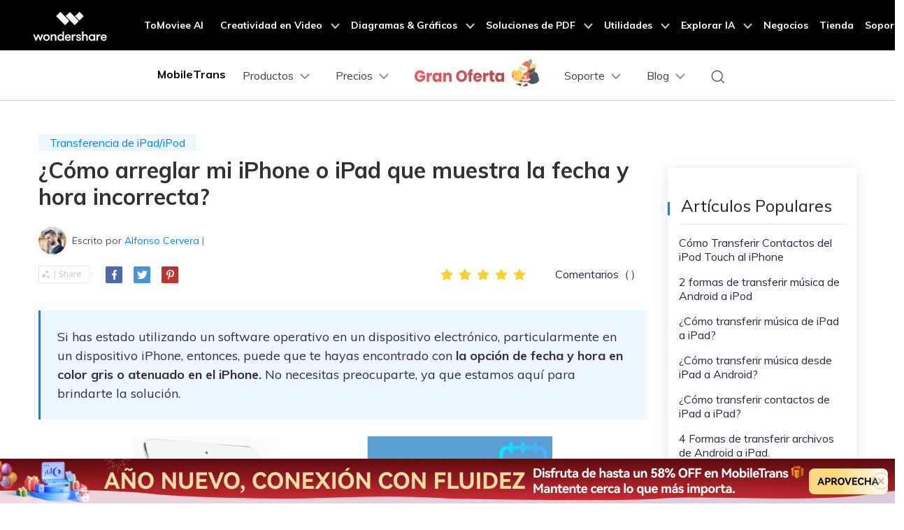

--- FILE ---
content_type: text/html
request_url: https://mobiletrans.wondershare.com/es/iphone-tips/how-to-fix-wrong-time-on-iphone-and-ipad.html
body_size: 30629
content:
<!DOCTYPE html>
<html lang="es">
<head>
<meta charset="utf-8">
<!-- Google Tag Manager -->
<script>(function(w,d,s,l,i){w[l]=w[l]||[];w[l].push({'gtm.start':
new Date().getTime(),event:'gtm.js'});var f=d.getElementsByTagName(s)[0],
j=d.createElement(s),dl=l!='dataLayer'?'&l='+l:'';j.async=true;j.src=
'https://www.googletagmanager.com/gtm.js?id='+i+dl;f.parentNode.insertBefore(j,f);
})(window,document,'script','dataLayer','GTM-57FR6ZG');</script>
<!-- End Google Tag Manager -->
<meta http-equiv="X-UA-Compatible" content="IE=edge">
<meta name="viewport" content="width=device-width,initial-scale=1.0">
<link rel="shortcut icon" href="https://mobiletrans.wondershare.com/favicon.ico" mce_href="https://mobiletrans.wondershare.com/favicon.ico" type="image/x-icon" />
<title>¿El iPhone o iPad muestra la fecha y hora incorrecta? Aquí cómo arregl</title>
<meta name="description" content="¿Cómo cambiar el tiempo incorrecto en pantalla en iOS. No necesitas preocuparte más, ya que aquí te mostraremos la solución." />
<link rel="stylesheet" href="https://neveragain.allstatics.com/2019/assets/style/bootstrap-mobiletrans.min.css">
<link rel="stylesheet" href="https://mobiletrans.wondershare.com/assets/css/app.css">

<link rel="canonical" href="https://mobiletrans.wondershare.com/es/iphone-tips/how-to-fix-wrong-time-on-iphone-and-ipad.html" />
<style>
@media (max-width: 1366px) {
.wsc-seasonal-container, #KCYGY {
	height: 70px!important;
}
}
</style>
<style>
  @media(max-width: 1199.98px) {
    .addthis-smartlayers-mobile { display: none !important; }
  }
</style>

<script type="application/ld+json">
{
  "@context": "https://schema.org",
  "@type": "NewsArticle",
  "mainEntityOfPage": {
    "@type": "WebPage",
    "@id": "https://mobiletrans.wondershare.com/es/iphone-tips/how-to-fix-wrong-time-on-iphone-and-ipad.html"
  },
  "headline": "¿El iPhone o iPad muestra la fecha y hora incorrecta? Aquí cómo arregl",
  "description": "¿Cómo cambiar el tiempo incorrecto en pantalla en iOS. No necesitas preocuparte más, ya que aquí te mostraremos la solución.",
  "image": "https://mobiletrans.wondershare.com/images/images2019/blog/phone-to-phone-transfer.jpg",  
  "author": {
    "@type": "Organization",
    "name": "Alfonso Cervera"
  },  
  "publisher": {
    "@type": "Organization",
    "name": "Wondershare MobileTrans",
    "logo": {
      "@type": "ImageObject",
      "url": "https://mobiletrans.wondershare.com/images/images2019/icon_img/mobiletrans.png",
      "width": 280,
      "height": 60
    }
  },
  "datePublished": " 2022-08-12",
  "dateModified": " 2025-08-05"
}
</script>
<script type="application/ld+json">
{
  "@context": "https://schema.org/", 
  "@type": "BreadcrumbList", 
  "itemListElement": [{
    "@type": "ListItem", 
    "position": 1, 
    "name": "MobileTrans",
    "item": "https://mobiletrans.wondershare.com/es/"  
  },{
    "@type": "ListItem", 
    "position": 2, 
    "name": "Transferencia de Datos Móviles",
    "item": "https://mobiletrans.wondershare.com/es/phone-to-phone-transfer.html"  
  }]
}
</script>

<script type="text/javascript">
            var CHANNEL_ID = "1201";
            var SITE_ID = "112";
            var CMS_LANGUAGE = "es";
            var TEMPLATE_ID = "10813";
            var PAGE_ID = "263983";
            var TEMPLATE_MODULE = "article";
            var TEMPLATE_TYPE = "content";
</script></head><body data-pro="mobiletrans" data-cat="template" data-nav="basic" data-sys="auto" data-dev="auto">


    <!-- 移动商城引导块 start -->
    <style>
      .bottom-downloadbox {
        --fixed-box-height: 48px;
        --btn-color: #00a9f2;

        position: fixed;
        bottom: 0;
        left: 0;
        width: 100%;
        z-index: 1000;
      }

      .bottom-downloadbox .fixed-links-box {
        width: 100%;
        position: absolute;
        bottom: var(--fixed-box-height);
        left: 0;
        transition-property: transform;
        transition-timing-function: cubic-bezier(0.4, 0, 0.2, 1);
        transition-duration: 0.5s;
        filter: drop-shadow(0px 1px 11.8px rgba(0, 113, 224, 0.5));
      }
      .bottom-downloadbox .fixed-links-box.nav-hidden {
        transform: translateY(150%);
      }

      .bottom-downloadbox .fixed-bottom-box {
        display: flex;
        align-items: center;
        justify-content: center;
        width: 100%;
        height: var(--fixed-box-height);
        background-color: #000;
        padding: 9px 16px;
        z-index: 1000;
        position: relative;
        text-decoration: none;
      }
      .bottom-downloadbox .fixed-bottom-box .open-btn {
        display: flex;
        align-items: center;
        justify-content: center;
        height: 100%;
        background-color: var(--btn-color);
        color: #fff;
        border-radius: 999px;
        min-width: 170px;
        text-decoration: none;
        font-size: 14px;
        font-weight: 400;
        padding: 0 16px;
      }
    </style>

    <div class="d-md-none bottom-downloadbox">
      <nav class="fixed-links-box">
        <a href="https://app.adjust.com/1lczna35" class="sys-ios">
          <img src="https://mobiletrans.wondershare.com/images/es/images2025/app/bottom-tab-02.svg" alt="mobiletrans" class="w-100" />
        </a>
        <a href="https://app.adjust.com/1lvag69l" class="sys-android">
          <img src="https://mobiletrans.wondershare.com/images/es/images2025/app/bottom-tab-02.svg" alt="mobiletrans" class="w-100" />
        </a>
      </nav>
        <a href="https://app.adjust.com/1lczna35" class="fixed-bottom-box sys-ios">
        <div class="open-btn">Abrir en MobileTrans</div>
      </a>
      <a href="https://app.adjust.com/1lvag69l" class="fixed-bottom-box sys-android">
        <div class="open-btn">Abrir en MobileTrans</div>
      </a>
    </div>

    <script>
      document.addEventListener("DOMContentLoaded", function () {
        const nav = document.querySelector(".bottom-downloadbox .fixed-links-box");
        let lastScrollY = window.scrollY;

        // 防抖函数
        function debounce(fn, delay) {
          let timer = null;
          return function (...args) {
            if (timer) clearTimeout(timer);
            timer = setTimeout(() => {
              fn.apply(this, args);
            }, delay);
          };
        }

        function isScrollBottom() {
          const scrollHeight = document.documentElement.scrollHeight;
          const scrollTop = window.scrollY || document.documentElement.scrollTop;
          const clientHeight = document.documentElement.clientHeight;
          // 设置一个偏移量，距离底部50px就触发
          const offset = 50;
          return scrollHeight - scrollTop - clientHeight <= offset;
        }

        // 处理滚动的函数
        const handleScroll = debounce(() => {
          const currentScrollY = window.scrollY;

          // 如果滚动到底部，显示导航栏
          if (isScrollBottom()) {
            nav.classList.remove("nav-hidden");

            return;
          }

          // 向下滚动时隐藏，向上滚动时显示
          if (currentScrollY > lastScrollY) {
            nav.classList.add("nav-hidden");
          } else {
            nav.classList.remove("nav-hidden");
          }

          lastScrollY = currentScrollY;
        }, 50); // 50ms 的防抖延迟

        // 监听滚动事件
        window.addEventListener("scroll", handleScroll);
      });
    </script>
    <!-- 移动商城引导块 end -->
<!--<div class="d-md-none b-downloadbox" style="position: fixed;background: #fff;bottom: 0;left: 0;width: 100%;z-index: 9;">
  <div class="container py-3 pr-3 pl-0">
    <div class="d-flex align-items-center">
      <div style="width: 38px;line-height: 40px;text-align: center;" onclick="$('.b-downloadbox').hide()">
        <svg t="1650618211451" class="icon" viewBox="0 0 1024 1024" version="1.1" xmlns="http://www.w3.org/2000/svg"
          p-id="2004" width="10" height="10">
          <path
            d="M512 456.310154L94.247385 38.557538a39.542154 39.542154 0 0 0-55.689847 0 39.266462 39.266462 0 0 0 0 55.689847L456.310154 512 38.557538 929.752615a39.542154 39.542154 0 0 0 0 55.689847 39.266462 39.266462 0 0 0 55.689847 0L512 567.689846l417.752615 417.752616c15.163077 15.163077 40.290462 15.36 55.689847 0a39.266462 39.266462 0 0 0 0-55.689847L567.689846 512 985.442462 94.247385a39.542154 39.542154 0 0 0 0-55.689847 39.266462 39.266462 0 0 0-55.689847 0L512 456.310154z"
            p-id="2005" fill="#666666"></path>
        </svg>
      </div>
      <a class="d-block sys-ios ml-2" href="https://app.adjust.com/1gu3yzke_1gxlnwkr" rel="nofollow" target="_blank"
        style="text-decoration: none;color: #000000;width: calc(100% - 100px);">
        <div class="d-flex align-items-center text-left">
          <i class="d-inline-block">
            <img loading="lazy" class="img-fluid"
              src="https://neveragain.allstatics.com/2019/assets/icon/logo/mobiletrans-square.svg" alt="logo"
              style="width: 40px">
          </i>
          <div class="ml-2">
            <h6 class="mb-0 mt-1 font-size-small font-weight-bold">MobileTrans</h6>
            <p class="mb-0 font-size-small text-gray-8 mt-2" style="font-size: 12px;">Pasa datos del celular sin una PC</p>
          </div>
        </div>
      </a>
      <a href="https://app.adjust.com/1gu3yzke_1gxlnwkr" rel="nofollow" target="_blank" class="sys-ios" style="text-decoration: none; padding: 6px 12px; background: #0061FF; color: #FFFFFF; font-size: 12px;
; font-weight: bold; line-height: 1; border-radius: 40px;">ABRIR</a>
      <a class="d-block sys-android ml-2" href="https://app.adjust.com/1gu3yzke_1gxlnwkr" rel="nofollow" target="_blank"
        style="text-decoration: none;color: #000000;width: calc(100% - 100px);">
        <div class="d-flex align-items-center text-left">
          <i class="d-inline-block">
            <img loading="lazy" class="img-fluid"
              src="https://neveragain.allstatics.com/2019/assets/icon/logo/mobiletrans-square.svg" alt="logo"
              style="width: 40px">
          </i>
          <div class="ml-2">
            <h6 class="mb-0 mt-1 font-size-small font-weight-bold">MobileTrans</h6>
            <p class="mb-0 font-size-small text-gray-8 mt-2" style="font-size: 12px;">Pasa datos del celular sin una PC</p>
          </div>
        </div>
      </a>
      <a href="https://app.adjust.com/1gu3yzke_1gxlnwkr" class="sys-android" rel="nofollow" target="_blank" style="text-decoration: none; padding: 6px 12px; background: #0061FF; color: #FFFFFF; font-size: 12px; font-weight: bold; line-height: 1; border-radius: 40px;
">ABRIR</a>
    </div>
  </div>
</div>--> 
<script>
// configDataBottomFloat 参数说明
// titleLogo:图标
// titleText:图标后面文案
// jumpUrl:跳转地址
// btnColor:按钮背景颜色
// btnText:按钮文字
// btnTextColor:按钮文字颜色
// contentList:中间内容文案
// hideLinkArr:需要指定隐藏的页面路径
var configDataBottomFloat = {
titleLogo: 'https://neveragain.allstatics.com/2019/assets/icon/logo/mobiletrans-square.svg',
titleText: 'MobileTrans App',
jumpUrl: 'https://app.adjust.com/1gjhugxq_1gvu0rnm',
btnColor: 'linear-gradient(90deg, #00C7A3 0%, #06F 100%), #006DFF',
btnText: 'Abrir App',
btnTextColor: '#FFFFFF',
contentList: ['Pasa tus datos de un teléfono a otro', 'Une tus conversaciones de WhatsApp', 'No consume datos móviles'],
hideLinkArr: ['/buy/pricing-for-individuals-windows.html','/buy/pricing-for-individuals-mac.html']
}
</script>
<script src="https://www.wondershare.com/common-js/bottomFloatWindow.js"></script><!--<div data-toggle="ad" data-text="[🤩Hasta 52% OFF] ¡La espera ha terminado! Buen Fin está aquí y con él, las mejores ofertas en MobileTrans." data-link="https://mobiletrans.wondershare.com/es/sales-promotion.html?utm_source=top_ad&utm_medium=topad&utm_campaign=sales_ buenfin_2024_topad&utm_content=button_21112018_2024-11-11" data-link-text="No te Quedes Atrás &#x1F449;" data-text-color="#ffffff" data-text-link-color="#FFD351" data-underline="link" data-bg-color="linear-gradient(91.62deg, #FF281B 7.85%, #FF1B51 93.52%)" data-due="2024-12-06 15:59:59"
 sticky-on-top="1"></div>-->


<!-- Google Tag Manager (noscript) -->
<noscript><iframe src="https://www.googletagmanager.com/ns.html?id=GTM-57FR6ZG"
    height="0" width="0" style="display:none;visibility:hidden"></iframe></noscript>
  <!-- End Google Tag Manager (noscript) -->
  <!-- DO NOT MODIFY -->
  <!-- Quora Pixel Code (JS Helper) -->
  <script>
  !function(q,e,v,n,t,s){if(q.qp) return; n=q.qp=function(){n.qp?n.qp.apply(n,arguments):n.queue.push(arguments);}; n.queue=[];t=document.createElement(e);t.async=!0;t.src=v; s=document.getElementsByTagName(e)[0]; s.parentNode.insertBefore(t,s);}(window, 'script', 'https://a.quora.com/qevents.js');
  qp('init', '1403b4391f874d698893fc60a13ebf80');
  qp('track', 'ViewContent');
  </script>
  <noscript><img height="1" width="1" style="display:none" src="https://q.quora.com/_/ad/1403b4391f874d698893fc60a13ebf80/pixel?tag=ViewContent&noscript=1"/></noscript>
  <!-- End of Quora Pixel Code -->
  <style>
    @media (max-width: 992px) {
      .wsc-header.fixed-header {position: -webkit-sticky;position: sticky;top: 0;}
    }
    /*bottom fixed download*/
    .fix_bottom {opacity: 0; padding:1rem 0; width: 100%; position: fixed; z-index:7; bottom: -100%; left: 0; font-size:1.5rem; line-height: 1.5rem;-webkit-transition: all 0.3s;-moz-transition: all 0.3s;transition: all 0.3s;}
    .fix_bottom.active {opacity: 1; bottom: 0;}
    .fix_bottom span {display: inline-block; padding:10px;}
    .fix_bottom a {display: inline-block; margin: 0 5px;}
    @media (max-width: 992px) {
      .fix_bottom span {display: block; padding: 0 0 10px;}
    }
    @media (max-width: 767px) {
      .fix_bottom {padding:10px 0; font-size: 1rem;line-height: 1rem;}
      .fix_bottom a img {height:36px;}
    }
  </style>
  <!-- 头部公共样式块 -->
  <link rel="stylesheet" href="https://neveragain.allstatics.com/2019/assets/style/wsc-header-footer-2020.min.css" />
<link rel="stylesheet" href="https://www.wondershare.com/assets/header-footer-2021.css">
<style>
@media ((min-width: 1280px)){ 
    .wsc-header2020-navbar-nav-toggle.creativity.creativity-en {min-width: 640px;}
	.wsc-header2020-navbar-nav-toggle.diagram-grahics, .wsc-header2020-navbar-nav-toggle.diagram-graphics,.wsc-header2020-navbar-nav-toggle.utility {min-width: 400px;width:auto;}
      .wsc-header2020-navbar-nav-toggle.explore-ai {min-width: 445px;}
}
</style>
   <!--<div data-toggle="ad" data-text="Super Sales for iPhone 14 - Save 20% on MobileTrans" data-link="https://mobiletrans.wondershare.com/transfer-data-to-new-iphone.html" data-link-text="&nbsp;Get the Discount Now" data-image="https://mobiletrans.wondershare.com/images/images2019/hot-icon.gif"></div>-->
  <style>
    .wsc-header2020 .wsc-header2020-dropdownMenuBody-desc {white-space: normal;}
  </style>

  <!-- 新样式2025/2/14 -->
   <style>
      .wsc-header2020 .wsc-header2020-navbar-mobiletrans .wsc-header2020-navbar-linkBtn,
      .wsc-header2020 .wsc-header2020-navbar-mobiletrans .wsc-header2020-navbar-linkBtn-outline {
        border-radius: 4px;
        font-weight: 700;
      }
      .wsc-header2020 .products-menu .wsc-header2020-dropdownMenuBody-item {
        padding: 24px;
      }
      .wsc-header2020 .products-menu .wsc-header2020-dropdownMenuBody-desc {
        min-height: auto;
        line-height: 22px;
      }
      .wsc-header2020 .products-menu h6.item-title {
        font-weight: 900;
        font-size: 18px;
      }
      .wsc-header2020 .products-menu .row {
        margin: 0 -4px;
      }
      .wsc-header2020 .products-menu .item-wrapper {
        padding: 8px 4px;
      }
      .wsc-header2020 .products-menu .item-wrapper .wsc-header2020-dropdownMenuBody-box {
        padding: 8px 0px 8px 24px;
      }
      .wsc-header2020 .products-menu .wsc-header2020-dropdownMenuBody-subtitle .new-htag {
        color: #fff;
        background: linear-gradient(90.86deg, #ff0000 -2.96%, #ff003d -2.95%, #ff8a00 106.38%);
        display: inline-block;
        margin-left: 6px;
        border-radius: 8px 0;
        font-size: 12px;
        padding: 2px 10px 1px 10px;
        font-weight: 700;
        margin-top: -3px;
      }

      @media (min-width: 1280px) {
        .wsc-header2020 .products-menu .wsc-header2020-dropdownMenuBody-item {
          padding: 0 24px;
        }
        .wsc-header2020 .products-menu h6.item-title {
          text-align: center;
        }
        .wsc-header2020 .products-menu .item-wrapper {
          padding: 16px 4px;
        }
        .wsc-header2020 .products-menu .app-wrapper .item-wrapper {
          padding: 4px;
        }
        .wsc-header2020 .products-menu .online-wrapper .wsc-header2020-dropdownMenuBody-box {
          padding: 8px 0;
        }

        .activity-span {
          opacity: 0.75;
        }

        .wsc-header2020 .wsc-header2020-navbar-main .wsc-header2020-mobile-button {
          display: none;
        }
        .wsc-header2020 .wsc-header2020-navbar-main .navbar-mobile-download {
          display: none;
        }
      }

      @media (min-width: 1600px) {
        .wsc-header2020 .products-menu .wsc-header2020-dropdownMenuBody-item {
          padding: 0 64px;
        }
        .wsc-header2020 .products-menu h6.item-title {
          padding-bottom: 16px;
        }
      }
      .activity-link {
        opacity: 1 !important;
      }

      @media (max-width: 1279.98px) {
        .wsc-header2020 .wsc-header2020-navbar-main .pc-show {
          display: none;
        }
        .wsc-header2020 .wsc-header2020-navbar-main .wsc-header2020-navbar-content {
          justify-content: flex-start;
        }
        .wsc-header2020 .wsc-header2020-navbar-main .wsc-header2020-mobile-button {
          display: inline-block;
          position: absolute;
          top: 50%;
          right: 50px;
          transform: translateY(-50%);
          background-color: #0084ff;
          border-radius: 4px;
          color: #fff;
          font-weight: 700;
          font-size: 14px;
          line-height: 1.4;
          letter-spacing: -2%;
          padding: 7px 12.5px;
          font-weight: 700;
          text-decoration: none;
        }
        .wsc-header2020 .wsc-header2020-navbar-main .navbar-mobile-download {
          display: block;
          padding: 16px;
        }
        .wsc-header2020 .wsc-header2020-navbar-main .mobile-search {
          display: block;
          border-radius: 4px;
          border: 1px solid #000;
          padding: 12px 11px;
          display: flex;
          align-items: center;
          justify-content: left;
          background-color: transparent;
          margin-bottom: 10px;
          font-weight: 400;
          font-size: 16px;
          line-height: 18px;
          letter-spacing: -0.5px;
          opacity: 0.2;
          gap: 4px;
          text-decoration: none;
        }
        .wsc-header2020 .wsc-header2020-navbar-main .mobile-download {
          display: block;
          background-color: #0084ff;
          border-radius: 6px;
          color: #fff;
          font-weight: 700;
          font-size: 14px;
          line-height: 16.8px;
          letter-spacing: -2%;
          text-align: center;
          padding: 12px;
        }
      }
        .animated-text {
    font-weight: 800;
    animation: colorChange 3s infinite; /* 设置动画时长为3秒并无限循环 */
  }

  @keyframes colorChange {
    0%, 25% {
      color: #D62E36; /* 红色持续时间更长 */
    }
    50% {
      color: #FFA500; /* 渐变到橙色 */
    }
    100% {
      color: #008000; /* 最终颜色为绿色 */
    }
  }
    </style>
    <style>
    .image-zoom-anim {
        display: inline-block;
        animation: imageZoomPulse 1.5s ease-in-out infinite;
        transform-origin: center center;
      }

      @keyframes imageZoomPulse {
        0% {
          transform: scale(1);
        }
        50% {
          transform: scale(1.08);
        }
        100% {
          transform: scale(1);
        }
      }
     </style>
  <!-- 新样式2025/2/14 -->

  <header class="wsc-header2020">
    <nav class="wsc-header2020-navbar-master wsc-header202004-navbar-wondershare">
      <div class="wsc-header2020-container">
        <div class="wsc-header2020-navbar-content">
          <div class="wsc-header2020-navbar-brand">
            <a href="https://www.wondershare.es/"></a>
          </div>

          <button class="wsc-header2020-navbar-collapse-toggle" type="button" aria-expanded="false">
            <svg class="wsc-header2020-navbar-collapse-toggle-icon" width="24" height="24" viewBox="0 0 24 24" fill="none" xmlns="http://www.w3.org/2000/svg">
              <path d="M4 6H20M20 12L4 12M20 18H4" stroke="white" stroke-width="1.5"></path>
            </svg>
            <svg class="wsc-header2020-navbar-collapse-toggle-icon-close" width="24" height="24" viewBox="0 0 24 24" fill="none" xmlns="http://www.w3.org/2000/svg">
              <path d="M18 18L12 12M6 6L12 12M18 6L12 12M6 18L12 12" stroke="white" stroke-width="1.5"></path>
            </svg>
          </button>
          <div class="wsc-header2020-navbar-collapse">
            <ul class="wsc-header2020-navbar-nav active_menu">
              <!-- 一级导航头部公共块 -->
              <li class="wsc-header2020-navbar-item"><a class="wsc-header2020-navbar-link active_menu_a" href="https://www.tomoviee.ai/es/" target="_blank">ToMoviee AI</a></li>
<li class="wsc-header2020-navbar-item with-toggle"> <a class="wsc-header2020-navbar-link active_menu_a" href="javascript:"> Creatividad en Video
  <svg class="ml-2" width="13" height="9" viewBox="0 0 13 9" fill="none" xmlns="https://www.w3.org/2000/svg">
    <path d="M12 1L6.5 7L1 1" stroke="currentColor" stroke-width="2"/>
  </svg>
  </a>
  <div class="wsc-header2020-navbar-nav-toggle creativity">
    <div class="row no-gutters px-4">
      <div class="left border-control">
        <div class="mb-4 font-size-small"> Creatividad en Video</div>
        <a href="https://filmora.wondershare.es/" target="_blank" class="d-flex align-items-center mb-4"> <img src="https://neveragain.allstatics.com/2019/assets/icon/logo/filmora-square.svg" alt="wondershare filmora logo">
        <div class="pl-2"> <strong class="text-black">Filmora</strong>
          <div class="font-size-small">Editor de video intuitivo. </div>
        </div>
        </a> <a href="https://uniconverter.wondershare.es/" target="_blank" class="d-flex align-items-center mb-4"> <img src="https://neveragain.allstatics.com/2019/assets/icon/logo/uniconverter-square.svg" alt="wondershare uniconverter logo">
        <div class="pl-2"> <strong class="text-black">UniConverter</strong>
          <div class="font-size-small">Convertidor de videos a alta velocidad. </div>
        </div>
        </a> <a href="https://dc.wondershare.es/" target="_blank" class="d-flex align-items-center mb-4"> <img src="https://neveragain.allstatics.com/2019/assets/icon/logo/democreator-square.svg" alt="wondershare democreator logo">
        <div class="pl-2"> <strong class="text-black">DemoCreator</strong>
          <div class="font-size-small">Grabador de pantalla para tutoriales.</div>
        </div>
        </a> <a href="https://pixcut.wondershare.es/" target="_blank" class="d-flex align-items-center mb-4"> <img src="https://neveragain.allstatics.com/2019/assets/icon/logo/pixcut-square.svg" alt="wondershare pixcut logo">
        <div class="pl-2"> <strong class="text-black">PixCut</strong>
          <div class="font-size-small">Removedor de fondo instantáneo.</div>
        </div>
        </a> <a href="https://anireel.wondershare.com/" target="_blank" class="d-flex align-items-center mb-4"> <img src="https://neveragain.allstatics.com/2019/assets/icon/logo/anireel-square.svg" alt="wondershare anireel logo">
        <div class="pl-2"> <strong class="text-black">Anireel</strong>
          <div class="font-size-small">Creador de videos explicativos animados.</div>
        </div>
        </a> <a href="https://filmstock.wondershare.es/" target="_blank" class="d-flex align-items-center mb-4"> <img src="https://neveragain.allstatics.com/2019/assets/icon/logo/filmstock-square.svg" alt="wondershare filmstock logo">
        <div class="pl-2"> <strong class="text-black">Filmstock</strong>
          <div class="font-size-small">Efectos de video, música y más. </div>
        </div>
        </a> <a href="https://www.wondershare.es/products-solutions/all-products.html#creativity" target="_blank" class="vap-btn mt-2">Ver todos los productos</a> </div>
      <div class="right">
        <div class="mt-lg-0 my-4 font-size-small">Explora</div>
        <ul class="list-unstyled explore">
          <li> <a href="https://www.wondershare.es/products-solutions/digital-creativity/" target="_blank" class="text-black">Vista General</a> </li>
          <li> <a href="https://www.wondershare.es/products-solutions/digital-creativity/video.html" target="_blank" class="text-black">Video</a> </li>
          <li> <a href="https://www.wondershare.es/products-solutions/digital-creativity/photo.html" target="_blank" class="text-black">Foto</a> </li>
          <li> <a href="https://www.wondershare.com/creative-center.html" target="_blank" class="text-black">Centro de <br />
            Creatividad</a> </li>
        </ul>
      </div>
    </div>
  </div>
</li>
<li class="wsc-header2020-navbar-item with-toggle"> <a class="wsc-header2020-navbar-link active_menu_a" href="javascript:">Diagramas & Gráficos
  <svg class="ml-2" width="13" height="9" viewBox="0 0 13 9" fill="none" xmlns="https://www.w3.org/2000/svg">
    <path d="M12 1L6.5 7L1 1" stroke="currentColor" stroke-width="2"/>
  </svg>
  </a>
  <div class="wsc-header2020-navbar-nav-toggle diagram-grahics">
    <div class="row no-gutters px-4">
      <div class="left border-control">
        <div class="mb-4 font-size-small">Productos de Diagramas & Gráficos</div>
        <a href="https://edraw.wondershare.es/edraw-max/" target="_blank" class="d-flex align-items-center mb-4"> <img src="https://neveragain.allstatics.com/2019/assets/icon/logo/edraw-max-square.svg" width="40" height="40" alt="wondershare edrawmax logo">
        <div class="pl-2"> <strong class="text-black">EdrawMax</strong>
          <div class="font-size-small">Diagramador simple. </div>
        </div>
        </a> <a href="https://edraw.wondershare.es/edrawmind/" target="_blank" class="d-flex align-items-center mb-4"> <img src="https://neveragain.allstatics.com/2019/assets/icon/logo/edraw-mindmaster-square.svg" alt="wondershare EdrawMind logo">
        <div class="pl-2"> <strong class="text-black">EdrawMind</strong>
          <div class="font-size-small">Mapeo mental colaborativo. </div>
        </div>
        </a> <!--<a href="https://mockitt.wondershare.com/" target="_blank" class="d-flex align-items-center mb-4"> <img src="https://neveragain.allstatics.com/2019/assets/icon/logo/mockitt-square.svg" width="40" height="40" alt="wondershare mockitt logo">
        <div class="pl-2"> <strong class="text-black">Mockitt</strong>
          <div class="font-size-small">Creador rápido de prototipos. </div>
        </div>
        </a>--> <a href="https://edraw.wondershare.es/edraw-project/" target="_blank" class="d-flex align-items-center mb-4"> <img src="https://neveragain.allstatics.com/2019/assets/icon/logo/edraw-project-square.svg" width="40" height="40" alt="wondershare edrawproj logo">
        <div class="pl-2"> <strong class="text-black">EdrawProj</strong>
          <div class="font-size-small">Creador de diagramas de Gantt profesional.</div>
        </div>
        </a> <a href="https://www.wondershare.es/products-solutions/all-products.html#graphic" target="_blank" class="vap-btn mt-2">Ver todos los productos</a> </div>
      <div class="right">
        <div class="mt-lg-0 my-4 font-size-small">Explora</div>
        <ul class="list-unstyled explore">
          <li> <a href="https://www.wondershare.es/products-solutions/office-productivity/graphic.html" target="_blank" class="text-black">Vista General</a> </li>
          <li> <a href="https://www.edrawmax.com/templates/" target="_blank" class="text-black">Plantillas de Diagramas</a> </li>
        </ul>
      </div>
    </div>
  </div>
</li>
<li class="wsc-header2020-navbar-item with-toggle"> <a class="wsc-header2020-navbar-link active_menu_a" href="javascript:">Soluciones de PDF
  <svg class="ml-2" width="13" height="9" viewBox="0 0 13 9" fill="none" xmlns="https://www.w3.org/2000/svg">
    <path d="M12 1L6.5 7L1 1" stroke="currentColor" stroke-width="2"/>
  </svg>
  </a>
  <div class="wsc-header2020-navbar-nav-toggle pdf">
    <div class="row no-gutters px-4">
      <div class="left border-control">
        <div class="mb-4 font-size-small">Productos de Soluciones de PDF</div>
        <a href="https://pdf.wondershare.es/" target="_blank" class="d-flex align-items-center mb-4"> <img src="https://neveragain.allstatics.com/2019/assets/icon/logo/pdfelement-square.svg" alt="wondershare pdfelement logo">
        <div class="pl-2"> <strong class="text-black">PDFelement</strong>
          <div class="font-size-small">Creador y editor de archivos de PDF. </div>
        </div>
        </a> <a href="https://pdf.wondershare.es/document-cloud/" target="_blank" class="d-flex align-items-center mb-4"> <img src="https://neveragain.allstatics.com/2019/assets/icon/logo/document-cloud-square.svg" alt="wondershare pdfelement cloud logo">
        <div class="pl-2"> <strong class="text-black">PDFelement Cloud</strong>
          <div class="font-size-small">Administrador de documentos en la nube. </div>
        </div>
        </a> <a href="https://www.wondershare.es/products-solutions/all-products.html#document" target="_blank" class="vap-btn mt-2">Ver todos los productos</a> </div>
      <div class="right">
        <div class="mt-lg-0 my-4 font-size-small">Explora</div>
        <ul class="list-unstyled explore">
          <li> <a href="https://www.wondershare.es/products-solutions/office-productivity/document.html" target="_blank" class="text-black">Vista General</a> </li>
          <li> <a href="https://pdf.wondershare.es/combine-pdf.html" target="_blank" class="text-black">Combinar Archivos PDF</a> </li>
          <li> <a href="https://pdf.wondershare.es/convert-pdf.html" target="_blank" class="text-black">Convertidor de PDF</a> </li>
          <li> <a href="https://pdf.wondershare.es/free-pdf-templates.html" target="_blank" class="text-black">Plantillas PDF</a> </li>
        </ul>
      </div>
    </div>
  </div>
</li>
<li class="wsc-header2020-navbar-item with-toggle"> <a class="wsc-header2020-navbar-link active_menu_a" href="javascript:">Utilidades
  <svg class="ml-2" width="13" height="9" viewBox="0 0 13 9" fill="none" xmlns="https://www.w3.org/2000/svg">
    <path d="M12 1L6.5 7L1 1" stroke="currentColor" stroke-width="2"/>
  </svg>
  </a>
  <div class="wsc-header2020-navbar-nav-toggle utility">
    <div class="row no-gutters px-4">
      <div class="left border-control">
        <div class="mb-4 font-size-small">Productos de Utilidades</div>
        <a href="https://recoverit.wondershare.es/" target="_blank" class="d-flex align-items-center mb-4"> <img src="https://neveragain.allstatics.com/2019/assets/icon/logo/recoverit-square.svg" alt="wondershare recoverit logo">
        <div class="pl-2"> <strong class="text-black">Recoverit</strong>
          <div class="font-size-small">Recuperación de archivos perdidos. </div>
        </div>
        </a> <a href="https://drfone.wondershare.es/" target="_blank" class="d-flex align-items-center mb-4"> <img src="https://neveragain.allstatics.com/2019/assets/icon/logo/drfone-square.svg" alt="wondershare drfone logo">
        <div class="pl-2"> <strong class="text-black">Dr.Fone</strong>
          <div class="font-size-small">Administración de dispositivos móviles. </div>
        </div>
        </a> <a href="https://famisafe.wondershare.com/es/" target="_blank" class="d-flex align-items-center mb-4"> <img src="https://neveragain.allstatics.com/2019/assets/icon/logo/famisafe-square.svg" alt="wondershare famisafe logo">
        <div class="pl-2"> <strong class="text-black">FamiSafe</strong>
          <div class="font-size-small">Control y supervisión parental. </div>
        </div>
        </a> <a href="https://mobiletrans.wondershare.com/es/" target="_blank" class="d-flex align-items-center mb-4"> <img src="https://neveragain.allstatics.com/2019/assets/icon/logo/mobiletrans-square.svg" alt="wondershare mobiletrans logo">
        <div class="pl-2"> <strong class="text-black">MobileTrans</strong>
          <div class="font-size-small">Transferencia de datos móviles. </div>
        </div>
        </a> <a href="https://recoverit.wondershare.es/video-repair-tool.html" target="_blank" class="d-flex align-items-center mb-4"> <img src="https://neveragain.allstatics.com/2019/assets/icon/logo/repairit-square.svg" alt="wondershare repairit logo">
        <div class="pl-2"> <strong class="text-black">Repairit</strong>
          <div class="font-size-small">Restauración de videos corruptos. </div>
        </div>
        </a> <a href="https://www.wondershare.es/products-solutions/all-products.html#utility" target="_blank" class="vap-btn mt-2">Ver todos los productos</a> </div>
      <div class="right">
        <div class="mt-lg-0 my-4 font-size-small">Explora</div>
        <ul class="list-unstyled explore">
          <li> <a href="https://www.wondershare.es/products-solutions/data-management/" target="_blank" class="text-black">Vista General</a> </li>
          <li> <a href="https://recoverit.wondershare.es/data-recovery.html" target="_blank" class="text-black">Recuperación de Fotos</a> </li>
          <li> <a href="https://recoverit.wondershare.es/video-repair-tool.html" target="_blank" class="text-black">Reparación de Video</a> </li>
          <li> <a href="https://mobiletrans.wondershare.com/es/whatsapp-transfer-backup-restore.html" target="_blank" class="text-black">Transferencia de Whatsapp</a> </li>
          <li> <a href="https://drfone.wondershare.es/ios-update-problems.html" target="_blank" class="text-black">Actualización de iOS</a> </li>
          <li> <a href="https://famisafe.wondershare.com/share-live-location.html" target="_blank" class="text-black">Seguimiento de la Ubicación</a> </li>
        </ul>
      </div>
    </div>
  </div>
</li>
<!--<li class="wsc-header2020-navbar-item"> <a class="wsc-header2020-navbar-link active_menu_a" href="https://www.wondershare.es/ai.html" target="_blank">Explora IA</a> </li>-->
<li class="wsc-header2020-navbar-item with-toggle"> <a class="wsc-header2020-navbar-link active_menu_a" href="javascript:"> Explorar IA
  <svg class="ml-2" width="13" height="9" viewBox="0 0 13 9" fill="none" xmlns="https://www.w3.org/2000/svg">
    <path d="M12 1L6.5 7L1 1" stroke="currentColor" stroke-width="2" />
  </svg>
  </a>
  <div class="wsc-header2020-navbar-nav-toggle explore-ai">
    <div class="row no-gutters px-4">
      <div class="left border-control">
        <div class="mb-4 font-size-small">Soluciones de IA</div>
        <a href="https://www.wondershare.es/ai-solutions/marketing.html" target="_blank" class="d-flex align-items-center mb-4"> <strong class="text-black font-size-small">Marketing</strong> </a> <a href="https://www.wondershare.es/ai-solutions/social-media.html" target="_blank" class="d-flex align-items-center mb-4"> <strong class="text-black font-size-small">Redes Sociales</strong> </a> <a href="https://www.wondershare.es/ai-solutions/education.html" target="_blank" class="d-flex align-items-center mb-4"> <strong class="text-black font-size-small">Educación</strong> </a> <a href="https://www.wondershare.es/ai-solutions/business.html" target="_blank" class="d-flex align-items-center"> <strong class="text-black font-size-small">Negocios</strong> </a> </div>
      <div class="right">
        <div class="mt-lg-0 my-4 font-size-small">Recursos</div>
        <a href="https://www.wondershare.es/ai.html" target="_blank" class="d-flex align-items-center mb-4"> <strong class="text-black font-size-small">Herramientas de IA</strong> </a> <a href="https://www.wondershare.es/ai-newsroom.html" target="_blank" class="d-flex align-items-center mb-4"> <strong class="text-black font-size-small">Noticias de IA</strong> </a> </div>
    </div>
  </div>
</li>
<li class="wsc-header2020-navbar-item"> <a class="wsc-header2020-navbar-link active_menu_a" href="https://www.wondershare.es/business/enterprise.html" target="_blank">Negocios</a> </li>
<li class="wsc-header2020-navbar-item"> <a class="wsc-header2020-navbar-link active_menu_a" href="https://www.wondershare.es/shop/individuals.html" target="_blank">Tienda</a> </li>
<li class="wsc-header2020-navbar-item"> <a class="wsc-header2020-navbar-link active_menu_a" href="https://support.wondershare.es/" target="_blank">Soporte</a> </li>
            </ul>
          </div>
        </div>
      </div>
    </nav>
    <nav class="wsc-header2020-navbar-main wsc-header2020-navbar-mobiletrans">
      <div class="wsc-header2020-container">
        <div class="wsc-header2020-navbar-content">
          <div class="wsc-header2020-navbar-brand">
            <a href="https://download-es.wondershare.com/mobiletrans_full5799.exe" class="sys-win">
                <img
                  loading="lazy"
                  src="https://neveragain.allstatics.com/2019/assets/icon/logo/mobiletrans-square.svg"
                  alt="mobiletrans"
                  width="32"
                  height="32"
                  class="m-0" />
              </a>
              <a href="https://download-es.wondershare.com/mobiletrans_full5800.zip" class="sys-mac">
                <img
                  loading="lazy"
                  src="https://neveragain.allstatics.com/2019/assets/icon/logo/mobiletrans-square.svg"
                  alt="mobiletrans"
                  width="32"
                  height="32"
                  class="m-0" />
              </a>
              <a href="https://app.adjust.com/1l1lsjzr_1lvp44k4" class="dev-mobile">
                <img
                  loading="lazy"
                  src="https://neveragain.allstatics.com/2019/assets/icon/logo/mobiletrans-square.svg"
                  alt="mobiletrans"
                  width="32"
                  height="32"
                  class="m-0" />
              </a>
              <a href="https://mobiletrans.wondershare.com/es/" style="text-decoration: none; margin-left: -2px">
                <strong style="font-size: 16px; vertical-align: middle">MobileTrans</strong>
              </a>
          </div>
          <a class="wsc-header2020-mobile-button" href="https://app.adjust.com/1l7vpe0q_1li3mng6" target="_blank">Prueba Gratis</a>
          <button class="wsc-header2020-navbar-collapse-toggle" type="button" aria-expanded="false">
            <svg class="wsc-header2020-navbar-collapse-toggle-icon" width="24" height="24" viewBox="0 0 24 24" fill="none" xmlns="http://www.w3.org/2000/svg">
              <path d="M6 9L12 15L18 9" stroke="black" stroke-width="1.5"></path>
            </svg>
            <svg class="wsc-header2020-navbar-collapse-toggle-icon-close" width="24" height="24" viewBox="0 0 24 24" fill="none" xmlns="http://www.w3.org/2000/svg">
              <path d="M6 15L12 9L18 15" stroke="black" stroke-width="1.5" />
            </svg>
          </button>
          <div class="wsc-header2020-navbar-collapse">
            <ul class="wsc-header2020-navbar-nav">
              <li class="wsc-header2020-navbar-dropdown products-menu">
                <nav class="wsc-header2020-navbarDropdown-toggle" aria-expanded="false">
                  <span>Productos</span>
                  <div class="wsc-header2020-dropdown-icon">
                    <svg width="24" height="24" viewBox="0 0 24 24" fill="none" xmlns="http://www.w3.org/2000/svg">
                      <path d="M6 9L12 15L18 9" stroke="black" stroke-width="1.5" />
                    </svg>
                  </div>
                </nav>
                <div class="wsc-header2020-navbarDropdown-menu">
                  <div class="wsc-header2020-container">
                    <div class="wsc-header2020-dropdownMenu-content">
                      <div class="wsc-header2020-dropdownMenu-body">
                        <div class="wsc-header2020-dropdownMenuBody-content">
                          <div class="wsc-header2020-dropdownMenuBody-item desktop-wrapper" style="min-width: 60%;">
                            <h6 class="item-title">Para Escritorio</h6>
                            <div class="row">
                              <div class="col-lg-6 item-wrapper">
                                <div class=" d-flex align-items-center">
                                  <div class="flex-shrink-0">
                                    <img src="https://mobiletrans.wondershare.com/images/images2022/header/header-whatsapp-transfer.png" alt="" class="img-fluid" />
                                  </div>
                                  <div class="wsc-header2020-dropdownMenuBody-box">
                                    <h6 class="wsc-header2020-dropdownMenuBody-subtitle">
                                      <a href="https://mobiletrans.wondershare.com/es/whatsapp-transfer-backup-restore.html" class="font-weight-bold">Transferencia de WhatsApp</a>
                                    </h6>
                                    <p class="wsc-header2020-dropdownMenuBody-desc">Pasa datos de WhatsApp de Android a iPhone o viceversa. Hace y restaura copias de seguridad de WhatsApp y más apps sociales. </p>
                                  </div>
                                </div>
                              </div>
							  <div class="col-lg-6 item-wrapper">
                                <div class=" d-flex align-items-center">
                                  <div class="flex-shrink-0">
                                    <img src="https://mobiletrans.wondershare.com/images/images2022/header/header-backup-restore.png" alt="" class="img-fluid" />
                                  </div>
                                  <div class="wsc-header2020-dropdownMenuBody-box">
                                    <h6 class="wsc-header2020-dropdownMenuBody-subtitle">
                                      <a href="https://mobiletrans.wondershare.com/es/phone-backup-and-restore.html" class="font-weight-bold">Respaldo y Restauración</a>
                                    </h6>
                                    <p class="wsc-header2020-dropdownMenuBody-desc">Realiza y restaura copias de seguridad de más de 18 tipos de datos, incluyendo los datos de WhatsApp. </p>
                                  </div>
                                </div>
                              </div>
                              <div class="col-lg-6 item-wrapper">
                                <div class=" d-flex align-items-center">
                                  <div class="flex-shrink-0">
                                    <img src="https://mobiletrans.wondershare.com/images/images2022/header/header-phone-transfer.png" alt="" class="img-fluid" />
                                  </div>
                                  <div class="wsc-header2020-dropdownMenuBody-box">
                                    <h6 class="wsc-header2020-dropdownMenuBody-subtitle">
                                      <a href="https://mobiletrans.wondershare.com/es/phone-to-phone-transfer.html" class="font-weight-bold">Transferencia de Datos de un Celular a Otro</a>
                                    </h6>
                                    <p class="wsc-header2020-dropdownMenuBody-desc">Transfiere contactos, fotos, música, videos, SMS y otros tipos de archivos de un teléfono a otro y a la PC. </p>
                                  </div>
                                </div>
                              </div>
                              <!--<div class="col-lg-6 item-wrapper">
                                <div class=" d-flex align-items-center">
                                  <div class="flex-shrink-0">
                                    <img src="https://mobiletrans.wondershare.com/images/images2022/header/header-playlist-transfer.png" alt="" class="img-fluid" />
                                  </div>
                                  <div class="wsc-header2020-dropdownMenuBody-box">
                                    <h6 class="wsc-header2020-dropdownMenuBody-subtitle">
                                      <a href="https://mobiletrans.wondershare.com/es/playlist-transfer.html" class="font-weight-bold">Transferencia de Listas de Reproducción</a>
                                    <span class="new-tag">Nuevo</span>
                                    </h6>
                                    <p class="wsc-header2020-dropdownMenuBody-desc">Transfiere listas de reproducción de música de un servicio de transmisión a otro.</p>
                                  </div>
                                </div>
                              </div> -->
                            </div>
                          </div>
                          <div class="wsc-header2020-dropdownMenuBody-hr-vertical"></div>
                          <div class="wsc-header2020-dropdownMenuBody-item app-wrapper" style="min-width: 32%">
                            <h6 class="item-title">Apps</h6>
                            <div class="item-wrapper">
                              <div class="d-flex align-items-center">
                                <div class="flex-shrink-0">
                                  <img src="https://neveragain.allstatics.com/2019/assets/icon/logo/wutsapper-square.svg" alt="wutsapper" width="62" class="img-fluid" />
                                </div>
                                <div class="wsc-header2020-dropdownMenuBody-box">
                                  <h6 class="wsc-header2020-dropdownMenuBody-subtitle">
                                    <a href="https://mobiletrans.wondershare.com/es/app/wondershare-wutsapper.html" class="font-weight-bold">Mutsapper (Alias: Wutsapper)</a>
                                  </h6>
                                  <p class="wsc-header2020-dropdownMenuBody-desc">Transfiere datos de WhatsApp y WhatsApp Business sin restablecer los valores de fábrica.</p>
                                </div>
                              </div>
                            </div>
                            <div class="item-wrapper">
                              <div class="d-flex align-items-center">
                                <div class="flex-shrink-0">
                                  <img src="https://neveragain.allstatics.com/2019/assets/icon/logo/mobiletrans-square.svg" alt="mobiletrans app" width="62" class="img-fluid" />
                                </div>
                                <div class="wsc-header2020-dropdownMenuBody-box">
                                  <h6 class="wsc-header2020-dropdownMenuBody-subtitle">
                                    <a href="https://mobiletrans.wondershare.com/es/app/phone-to-phone-transfer-app.html" class="font-weight-bold">MobileTrans App</a>
                                  </h6>
                                  <p class="wsc-header2020-dropdownMenuBody-desc">Transfiere datos del teléfono, de WhatsApp y archivos entre dispositivos iOS y Android.</p>
                                </div>
                              </div>
                            </div>
                          <div class="item-wrapper">
                              <div class="d-flex align-items-center">
                                <div class="flex-shrink-0">
                                  <img src="https://mobiletrans.wondershare.com/images/images2024/walastseen-head.png" alt="walastseen" width="62" class="img-fluid" />
                                </div>
                                <div class="wsc-header2020-dropdownMenuBody-box">
                                  <h6 class="wsc-header2020-dropdownMenuBody-subtitle">
                                    <a href="https://mobiletrans.wondershare.com/es/app/whatsapp-online-tracker.html" class="font-weight-bold">Welastseen</a>
                                  </h6>
                                  <p class="wsc-header2020-dropdownMenuBody-desc">WeLastseen te tiene al tanto de todo en WhatsApp.</p>
                                </div>
                              </div>
                            </div>
                          </div>
                           <!-- online产品 -->
                          <!-- <div class="wsc-header2020-dropdownMenuBody-hr-vertical"></div>
                          <div class="wsc-header2020-dropdownMenuBody-item online-wrapper" style="min-width: 23%">
                            <h6 class="item-title">Online</h6>
                            <div class="d-flex flex-xl-column text-xl-center align-items-center">
                              <div class="flex-shrink-0">
                                <img src="https://mobiletrans.wondershare.com/images/images2022/header/header-heic-converter.png" alt="" class="img-fluid" />
                              </div>
                              <div class="wsc-header2020-dropdownMenuBody-box">
                                <h6 class="wsc-header2020-dropdownMenuBody-subtitle">
                                  <a href="https://mobiletrans.wondershare.com/heic-converter-online.html" class="font-weight-bold">HEIC Converter</a>
                                </h6>
                                <p class="wsc-header2020-dropdownMenuBody-desc">Convert HEIC files to JPG online for free.</p>
                              </div>
                            </div>
                          </div> -->
                          <!-- <div class="wsc-header2020-dropdownMenuBody-hr-vertical">
                              </div>
                              <div class="wsc-header2020-dropdownMenuBody-item">
                                <div class="wsc-header2020-dropdownMenuBody-box">
                                  <h6 class="wsc-header2020-dropdownMenuBody-subtitle">
                                    <a href="https://mobiletrans.wondershare.com/es/phone-backup-and-restore.html">
                                      MobileTrans - Restore
                                    </a>
                                  </h6>
                                  <p class="wsc-header2020-dropdownMenuBody-desc">
                                    Restore backup files to a phone, including iTunes and MobileTrans backup.
                                  </p>
                                </div>
                              </div> -->
                        <!-- online产品 -->
                        </div>
                      </div>
                    </div>
                  </div>
                </div>
              </li>

               <!--<li class="wsc-header2020-navbar-item"> <a class="wsc-header2020-navbar-link" target="_blank" rel="noopener" href="https://mobiletrans.wondershare.com/es/sales-promotion.html?utm_source=topbanner&utm_medium=topbanner&utm_campaign=hotsale-2025&utm_content=link_21112018_2025-05-21"><b><span class="animated-text">52% OFF</span></b><img class="ml-1 mt-n1" src="https://mobiletrans.wondershare.com/images/es/images2025/hot-day/hot-nav-02.gif" style="height: 50px;" alt="hot sale" /></a></li>-->

              <li class="wsc-header2020-navbar-dropdown">
                <nav class="wsc-header2020-navbarDropdown-toggle" aria-expanded="false">
                  <span>Precios</span>
                  <div class="wsc-header2020-dropdown-icon">
                    <svg width="24" height="24" viewBox="0 0 24 24" fill="none" xmlns="http://www.w3.org/2000/svg">
                      <path d="M6 9L12 15L18 9" stroke="black" stroke-width="1.5"></path>
                    </svg>
                  </div>
                </nav>
                <div class="wsc-header2020-navbarDropdown-menu">
                  <div class="wsc-header2020-container">
                    <div class="wsc-header2020-dropdownMenu-content">
                      <div class="wsc-header2020-dropdownMenu-body">
                        <div class="wsc-header2020-dropdownMenuBody-content">
                          <div class="wsc-header2020-dropdownMenuBody-item">
                            <div class="wsc-header2020-dropdownMenuBody-box">
                              <nav class="wsc-header2020-dropdownMenuBody-title wsc-header2020-mobile-show" aria-expanded="true"></nav>
                              <ul class="wsc-header2020-dropdownMenuBody-list">
                                <li>
                                  <i class="wsc-header2020-dropdownMenuBodyList-icon">
                                    <img src="https://neveragain.allstatics.com/2019/assets/icon/brand/windows.svg" alt="" />
                                  </i>
                                  <a href="https://mobiletrans.wondershare.com/es/buy/pricing-for-individuals-windows.html">Precios para Windows</a>
                                </li>
                              </ul>
                            </div>
                          </div>
                          <div class="wsc-header2020-dropdownMenuBody-hr-vertical"></div>
                          <div class="wsc-header2020-dropdownMenuBody-item">
                            <div class="wsc-header2020-dropdownMenuBody-box">
                              <nav class="wsc-header2020-dropdownMenuBody-title wsc-header2020-mobile-show" aria-expanded="true"></nav>
                              <ul class="wsc-header2020-dropdownMenuBody-list">
                                <li>
                                  <i class="wsc-header2020-dropdownMenuBodyList-icon">
                                    <img src="https://neveragain.allstatics.com/2019/assets/icon/brand/macos.svg" alt="" />
                                  </i>
                                  <a href="https://mobiletrans.wondershare.com/es/buy/pricing-for-individuals-mac.html">Precios para Mac</a>
                                </li>
                              </ul>
                            </div>
                          </div>
                          <div class="wsc-header2020-dropdownMenuBody-hr-vertical"></div>
                          <div class="wsc-header2020-dropdownMenuBody-item">
                            <div class="wsc-header2020-dropdownMenuBody-box">
                              <nav class="wsc-header2020-dropdownMenuBody-title wsc-header2020-mobile-show" aria-expanded="true"></nav>
                              <ul class="wsc-header2020-dropdownMenuBody-list">
                                <li>
                                  <i class="wsc-header2020-dropdownMenuBodyList-icon">
                                    <img src="https://neveragain.allstatics.com/2019/assets/icon/extra/briefcase.svg" alt="" />
                                  </i>
                                  <a href="https://mobiletrans.wondershare.com/es/buy/pricing-for-business.html">Precios para Empresas</a>
                                </li>
                              </ul>
                            </div>
                          </div>
                          <div class="wsc-header2020-dropdownMenuBody-hr-vertical"></div>
                          <div class="wsc-header2020-dropdownMenuBody-item">
                            <div class="wsc-header2020-dropdownMenuBody-box">
                              <nav class="wsc-header2020-dropdownMenuBody-title wsc-header2020-mobile-show" aria-expanded="true"></nav>
                              <ul class="wsc-header2020-dropdownMenuBody-list">
                                <li>
                                  <i class="wsc-header2020-dropdownMenuBodyList-icon">
                                    <img src="https://mobiletrans.wondershare.com/images/images2019/icon_img/students.svg" alt="students" />
                                  </i>
                                  <a href="https://mobiletrans.wondershare.com/es/store/education.html">Descuentos Educativos</a>
                                </li>
                              </ul>
                            </div>
                          </div>
                        </div>
                      </div>
                    </div>
                  </div>
                </div>
              </li>
				
			<!--xmas 2025-->
<li class="wsc-header2020-navbar-item"> <a class="wsc-header2020-navbar-link" target="_blank" rel="noopener" href="https://mobiletrans.wondershare.com/es/sales-promotion.html"><img class="img-fluid" src="https://mobiletrans.wondershare.com/images/es/images2025/activity/gran-oferta.png" style="width: 128px;" alt="oferta de Navidad" /><img class="ml-1 mt-n2" src="https://images.edrawsoft.com/es/images2024/christmas/christmas-gif.gif" style="height: 50px;" alt="oferta de Navidad" /></a></li>
<!--xmas 2025-->

				
			  <li class="wsc-header2020-navbar-dropdown">
                <nav class="wsc-header2020-navbarDropdown-toggle" aria-expanded="false">
                  <span>
                    Soporte
                  </span>
                  <div class="wsc-header2020-dropdown-icon">
                    <svg width="24" height="24" viewBox="0 0 24 24" fill="none" xmlns="http://www.w3.org/2000/svg">
                      <path d="M6 9L12 15L18 9" stroke="black" stroke-width="1.5">
                      </path>
                    </svg>
                  </div>
                </nav>
              <div class="wsc-header2020-navbarDropdown-menu">
                  <div class="wsc-header2020-container">
                    <div class="wsc-header2020-dropdownMenu-content">
                      <div class="wsc-header2020-dropdownMenu-body">
                        <div class="wsc-header2020-dropdownMenuBody-content">
                          <div class="wsc-header2020-dropdownMenuBody-item">
                            <div class="wsc-header2020-dropdownMenuBody-box">
                              <nav class="wsc-header2020-dropdownMenuBody-title wsc-header2020-mobile-show"
                              aria-expanded="true">
                              </nav>
                              <ul class="wsc-header2020-dropdownMenuBody-list">
                                <li>
                                  <i class="wsc-header2020-dropdownMenuBodyList-icon">
                                  </i>
                                  <a href="https://mobiletrans.wondershare.com/es/guide/">
                                    Guía de Usuario
                                  </a>
                                </li>
                              </ul>
                            </div>
                          </div>
                          <div class="wsc-header2020-dropdownMenuBody-hr-vertical">
                          </div>
                          <div class="wsc-header2020-dropdownMenuBody-item">
                            <div class="wsc-header2020-dropdownMenuBody-box">
                              <nav class="wsc-header2020-dropdownMenuBody-title wsc-header2020-mobile-show"
                              aria-expanded="true">
                              </nav>
                              <ul class="wsc-header2020-dropdownMenuBody-list">
                                <li>
                                  <i class="wsc-header2020-dropdownMenuBodyList-icon">
                                  </i>
                                  <a href="https://mobiletrans.wondershare.com/es/faq/">
                                    Preguntas Frecuentes
                                  </a>
                                </li>
                              </ul>
                            </div>
                          </div>
                           <div class="wsc-header2020-dropdownMenuBody-hr-vertical">
                          </div>
                          <div class="wsc-header2020-dropdownMenuBody-item">
                            <div class="wsc-header2020-dropdownMenuBody-box">
                              <nav class="wsc-header2020-dropdownMenuBody-title wsc-header2020-mobile-show"
                              aria-expanded="true">
                              </nav>
                              <ul class="wsc-header2020-dropdownMenuBody-list">
                                <li>
                                  <i class="wsc-header2020-dropdownMenuBodyList-icon">
                                  </i>
                                  <a href="https://mobiletrans.wondershare.com/es/help-center/">
                                    Más Soporte
                                  </a>
                                </li>
                              </ul>
                            </div>
                          </div>
							<div class="wsc-header2020-dropdownMenuBody-hr-vertical">
                          </div>
                          <div class="wsc-header2020-dropdownMenuBody-item">
                            <div class="wsc-header2020-dropdownMenuBody-box">
                              <nav class="wsc-header2020-dropdownMenuBody-title wsc-header2020-mobile-show"
                              aria-expanded="true">
                              </nav>
                              <ul class="wsc-header2020-dropdownMenuBody-list">
                                <li>
                                  <i class="wsc-header2020-dropdownMenuBodyList-icon">
                                  </i>
                                  <a href="https://mobiletrans.wondershare.com/es/about.html">
                                    Sobre Nosotros
                                  </a>
                                </li>
                              </ul>
                            </div>
                          </div>
                        </div>
                      </div>
                    </div>
                  </div>
                </div>
              </li>	

              <li class="wsc-header2020-navbar-dropdown">
                <nav class="wsc-header2020-navbarDropdown-toggle" aria-expanded="false">
                  <span>Blog</span>
                  <div class="wsc-header2020-dropdown-icon">
                    <svg width="24" height="24" viewBox="0 0 24 24" fill="none" xmlns="http://www.w3.org/2000/svg">
                      <path d="M6 9L12 15L18 9" stroke="black" stroke-width="1.5"></path>
                    </svg>
                  </div>
                </nav>
                <div class="wsc-header2020-navbarDropdown-menu">
                  <div class="wsc-header2020-container">
                    <div class="wsc-header2020-dropdownMenu-content">
                      <div class="wsc-header2020-dropdownMenu-body">
                        <div class="wsc-header2020-dropdownMenuBody-content">
                          <div class="wsc-header2020-dropdownMenuBody-item">
                            <div class="wsc-header2020-dropdownMenuBody-box">
                              <nav class="wsc-header2020-dropdownMenuBody-title" aria-expanded="false">
                                <h5>Tendencias</h5>
                                <div class="wsc-header2020-dropdownMenuBodyTitle-icon">
                                  <svg width="24" height="24" viewBox="0 0 24 24" fill="none" xmlns="http://www.w3.org/2000/svg">
                                    <path d="M6 9L12 15L18 9" stroke="black" stroke-width="1.5"></path>
                                  </svg>
                                </div>
                              </nav>
                              <ul class="wsc-header2020-dropdownMenuBody-list">
                                <li>
                                  <i class="wsc-header2020-dropdownMenuBodyList-icon">
                                    <img src="https://mobiletrans.wondershare.com/images/images2019/feature/whatsapp-header.png" alt="whatsapp header" />
                                  </i>
                                  <span>Consejos de transferencia de WhatsApp</span>
                                  <p class="wsc-header2020-dropdownMenuBodyList-desc">
                                    <a href="https://mobiletrans.wondershare.com/es/whatsapp-transfer/">Los mejores trucos de WhatsApp para ser un maestro de la mensajería.</a>
                                  </p>
                                </li>
                                <li>
                                  <i class="wsc-header2020-dropdownMenuBodyList-icon">
                                    <img src="https://mobiletrans.wondershare.com/images/images2019/feature/ios-header.png" alt="ios header" />
                                  </i>
                                  <span>Consejos de transferencia de iPhone</span>
                                  <p class="wsc-header2020-dropdownMenuBodyList-desc">
                                    <a href="https://mobiletrans.wondershare.com/es/iphone-transfer/">Una lista de consejos geniales que debes conocer al cambiar a un nuevo iPhone.</a>
                                  </p>
                                </li>

                                <li>
                                  <i class="wsc-header2020-dropdownMenuBodyList-icon">
                                    <img src="https://mobiletrans.wondershare.com/images/images2019/feature/android-header.png" alt="android header" />
                                  </i>
                                  <span>Consejos de transferencia de Android</span>
                                  <p class="wsc-header2020-dropdownMenuBodyList-desc">
                                    <a href="https://mobiletrans.wondershare.com/es/android-transfer/">Hemos reunido los mejores trucos para aprovechar al máximo tu nuevo Android.</a>
                                  </p>
                                </li>
                                <li>
                                  <i class="wsc-header2020-dropdownMenuBodyList-icon">
                                    <img src="https://mobiletrans.wondershare.com/images/images2019/icloud24.png" alt="icloud" />
                                  </i>
                                  <span>Consejos de transferencia de iCloud</span>
                                  <p class="wsc-header2020-dropdownMenuBodyList-desc">
                                    <a href="https://mobiletrans.wondershare.com/es/icloud-transfer/">¿Qué tan increíble sería usar iCloud para transferir datos de tu teléfono?</a>
                                  </p>
                                </li>
                              </ul>
                            </div>
                          </div>
                          <!--<div class="wsc-header2020-dropdownMenuBody-hr-vertical">
                            </div>-->
                          <div class="wsc-header2020-dropdownMenuBody-item">
                            <div class="wsc-header2020-dropdownMenuBody-box">
                              <nav class="wsc-header2020-dropdownMenuBody-title" aria-expanded="false">
                                <h5 class="wsc-header2020-mobile-show">Tendencias</h5>
                                <div class="wsc-header2020-dropdownMenuBodyTitle-icon">
                                  <svg width="24" height="24" viewBox="0 0 24 24" fill="none" xmlns="http://www.w3.org/2000/svg">
                                    <path d="M6 9L12 15L18 9" stroke="black" stroke-width="1.5"></path>
                                  </svg>
                                </div>
                              </nav>
                              <ul class="wsc-header2020-dropdownMenuBody-list">
                                <li>
                                  <i class="wsc-header2020-dropdownMenuBodyList-icon">
                                    <img src="https://mobiletrans.wondershare.com/images/en/MDM/MDM-header-02.png" alt="mdm header" />
                                  </i>
                                  <span>Consejos de transferencia de Apps </span>
                                  <p class="wsc-header2020-dropdownMenuBodyList-desc">
                                    <a href="https://mobiletrans.wondershare.com/es/apps-manage/">Consejos y trucos para aprovechar al máximo LINE, Kik, Viber y WeChat.</a>
                                  </p>
                                </li>
                                <li>
                                  <i class="wsc-header2020-dropdownMenuBodyList-icon">
                                    <img src="https://mobiletrans.wondershare.com/images/images2019/feature/ipad-header.png" alt="ipad header" />
                                  </i>
                                  <span>Consejos de transferencia de iPad/iPod</span>
                                  <p class="wsc-header2020-dropdownMenuBodyList-desc">
                                    <a href="https://mobiletrans.wondershare.com/es/ipad-or-ipod-transfer/">Descubre algo nuevo que nos hace amar aún más el iPad/iPod.</a>
                                  </p>
                                </li>
                                <li>
                                  <i class="wsc-header2020-dropdownMenuBodyList-icon">
                                    <img src="https://mobiletrans.wondershare.com/images/images2019/feature/samsung-transfer.png" alt="samsung transfer" />
                                  </i>
                                  <span>Consejos de transferencia de Samsung</span>
                                  <p class="wsc-header2020-dropdownMenuBodyList-desc">
                                    <a href="https://mobiletrans.wondershare.com/es/samsung-transfer/">Explora tu dispositivo Samsung y no te pierdas nada útil.</a>
                                  </p>
                                </li>
                                <li>
                                  <i class="wsc-header2020-dropdownMenuBodyList-icon">
                                    <img src="https://mobiletrans.wondershare.com/images/images2019/feature/itunes-header.png" alt="itunes header" />
                                  </i>
                                  <span>Consejos de transferencia de iTunes</span>
                                  <p class="wsc-header2020-dropdownMenuBodyList-desc">
                                    <a href="https://mobiletrans.wondershare.com/es/itunes-restore/">Convierte iTunes en un potente gestor de medios con algunos consejos sencillos.</a>
                                  </p>
                                </li>
                              </ul>
                            </div>
                          </div>
                          <div class="wsc-header2020-dropdownMenuBody-hr-vertical"></div>
                          <div class="wsc-header2020-dropdownMenuBody-item">
                            <div class="wsc-header2020-dropdownMenuBody-box">
                              <nav class="wsc-header2020-dropdownMenuBody-title" aria-expanded="false">
                                <h5>Concursos y eventos</h5>
                                <div class="wsc-header2020-dropdownMenuBodyTitle-icon">
                                  <svg width="24" height="24" viewBox="0 0 24 24" fill="none" xmlns="http://www.w3.org/2000/svg">
                                    <path d="M6 9L12 15L18 9" stroke="black" stroke-width="1.5"></path>
                                  </svg>
                                </div>
                              </nav>
                              <ul class="wsc-header2020-dropdownMenuBody-list">
                                <!--<li>
                                  <div class="wsc-header2020-dropdownMenuBodyList-box">
                                    <div class="wsc-header2020-dropdownMenuBodyList-pic">
                                      <img src="https://mobiletrans.wondershare.com/images/images2022/64-64.png" alt="iphone 14 pic" />
                                    </div>
                                    <div class="wsc-header2020-dropdownMenuBodyList-text">
                                      <span>#TransferdatatoiPhone14</span>
                                      <p class="wsc-header2020-dropdownMenuBodyList-desc">
                                        <a href="https://mobiletrans.wondershare.com/es/transfer-data-to-new-iphone.html">¡Disfruta de hasta un 20 % de descuento para transferir datos al nuevo iPhone 14!</a>
                                      </p>
                                    </div>
                                  </div>
                                </li>-->
                                 <li>
                                  <div class="wsc-header2020-dropdownMenuBodyList-box">
                                    <div class="wsc-header2020-dropdownMenuBodyList-pic">
                                      <img src="https://mobiletrans.wondershare.com/images/activity/iphone-15.png" alt="giveaway header" />
                                    </div>
                                    <div class="wsc-header2020-dropdownMenuBodyList-text">
                                      <span>#iphonetierlist2023</span>
                                      <p class="wsc-header2020-dropdownMenuBodyList-desc">
                                        <a href="https://mobiletrans.wondershare.com/es/event/iphone-tier-list.html">¡Cambia a iPhone 15 sin problemas con MobileTrans y ahorra hasta un 50%!</a>
                                      </p>
                                    </div>
                                  </div>
                                </li>
                                  <li>
                                  <div class="wsc-header2020-dropdownMenuBodyList-box">
                                    <div class="wsc-header2020-dropdownMenuBodyList-pic">
                                      <img src="https://mobiletrans.wondershare.com/es/article-banner/iphone-15-news.jpg" alt="pic" />
                                    </div>
                                    <div class="wsc-header2020-dropdownMenuBodyList-text">
                                      <span>#iphone15news</span>
                                      <p class="wsc-header2020-dropdownMenuBodyList-desc">
                                        <a href="https://mobiletrans.wondershare.com/es/phone-transfer/ai-iphone-15.html">¡Descubre las últimas noticias del esperado iPhone 15 en el blog!</a>
                                      </p>
                                    </div>
                                  </div>
                                </li>
                                <li>
                                  <div class="wsc-header2020-dropdownMenuBodyList-box">
                                    <div class="wsc-header2020-dropdownMenuBodyList-pic">
                                      <img src="https://mobiletrans.wondershare.com/images/images2021/mt/64-64.png" alt="pic" />
                                    </div>
                                    <div class="wsc-header2020-dropdownMenuBodyList-text">
                                      <span>#transfertoSamsungS23</span>
                                      <p class="wsc-header2020-dropdownMenuBodyList-desc">
                                        <a href="https://mobiletrans.wondershare.com/es/samsung-transfer/transfer-data-from-iphone-to-samsung-s23.html">¡Una guía completa para ayudarte a transferir datos a teléfonos Samsung!</a>
                                      </p>
                                    </div>
                                  </div>
                                </li>
								
                                <li>
                                  <div class="wsc-header2020-dropdownMenuBodyList-box">
                                    <div class="wsc-header2020-dropdownMenuBodyList-pic">
                                      <img src="https://mobiletrans.wondershare.com/images/images2020/5g/5g.jpg" alt="5g" />
                                    </div>
                                    <div class="wsc-header2020-dropdownMenuBodyList-text">
                                      <span>#MobileTransto5G</span>
                                      <p class="wsc-header2020-dropdownMenuBodyList-desc">
                                        <a href="https://mobiletrans.wondershare.com/es/mobiletrans-para-5g.html">¡Aprende sobre la tecnología 5G y obtén MobileTrans para transferir datos!</a>
                                      </p>
                                    </div>
                                  </div>
                                </li>


                              </ul>
                            </div>
                          </div>
                        </div>
                      </div>
                    </div>
                    <div class="wsc-header2020-dropdown-learnMore">
                      <a href="https://mobiletrans.wondershare.com/es/resources/">
                        <button>ENCUENTRA MÁS SOLUCIONES</button>
                      </a>
                    </div>
                  </div>
                </div>
              </li>

			
			  <!--<li class="wsc-header2020-navbar-dropdown">
                  <a href="https://mobiletrans.wondershare.com/es/sales-promotion.html" target="_blank">
                    <img src="https://mobiletrans.wondershare.com/images/es/images2025/buen-fin/nav-bar.png" width="125" class="img-fluid ml-1 mt-n1 image-zoom-anim" alt="52% off">
                  </a>
                </li> -->
			
              <li class="wsc-header2020-navbar-item pc-show">
                  <a class="wsc-header2020-navbar-linkBtn sys-win" href="https://download-es.wondershare.com/mobiletrans_full5799.exe">Pruébalo</a>
                  <a class="wsc-header2020-navbar-linkBtn sys-mac" href="https://download-es.wondershare.com/mobiletrans_full5800.zip">Pruébalo</a>
                </li>
                <li class="wsc-header2020-navbar-item pc-show">
                  <a class="wsc-header2020-navbar-linkBtn-outline sys-win" href="https://mobiletrans.wondershare.com/es/buy/pricing-for-individuals-windows.html"
                    >Comprar</a
                  >
                  <a class="wsc-header2020-navbar-linkBtn-outline sys-mac" href="https://mobiletrans.wondershare.com/es/buy/pricing-for-individuals-mac.html"
                    >Comprar</a
                  >
                </li>
                <li class="wsc-header2020-navbar-item pc-show">
                  <a class="wsc-header2020-navbar-link" href="https://mobiletrans.wondershare.com/es/search.html">
                    <svg
                      xmlns="http://www.w3.org/2000/svg"
                      viewBox="0 0 32 32"
                      width="20"
                      height="20"
                      fill="none"
                      stroke="currentcolor"
                      stroke-linecap="butt"
                      stroke-linejoin="bevel"
                      stroke-width="2">
                      <circle cx="14" cy="14" r="12"></circle>
                      <path d="M23 23 L30 30"></path>
                    </svg>
                  </a>
                </li>
                <li class="wsc-header2020-navbar-item navbar-mobile-download">
                  <a class="mobile-search" href="https://mobiletrans.wondershare.com/es/search.html">
                    <svg
                      xmlns="http://www.w3.org/2000/svg"
                      viewBox="0 0 32 32"
                      width="20"
                      height="20"
                      fill="none"
                      stroke="currentcolor"
                      stroke-linecap="butt"
                      stroke-linejoin="bevel"
                      stroke-width="2">
                      <circle cx="14" cy="14" r="12"></circle>
                      <path d="M23 23 L30 30"></path>
                    </svg>
                    Buscar
                  </a>
                  <a class="mobile-download" href="https://app.adjust.com/1l7vpe0q_1li3mng6" target="_blank"> Descargar </a>
                </li>
              <!-- iphone 13 -->
              <!--<li class="wsc-header2020-navbar-item dev-desktop" style="display: none">
                <a href="https://mobiletrans.wondershare.com/transfer-data-to-new-iphone.html" target="_blank">
                  <img src="https://mobiletrans.wondershare.com/images/images2021/mt/iphone13-icon.png" alt="iphone 13 contest" style="max-height: 54px" />
                </a>
              </li>-->
              <!-- iphone 13 -->
            </ul>
          </div>
        </div>
      </div>
    </nav>
  </header><!-- pc端关闭挽留弹窗 -->
    <style>
      /* 弹窗动画效果 */
      .modal-leave {
        animation: bounceIn 0.75s;
        transition: none;
      }

      .modal-leave .modal-content {
        position: relative;
        background-color: transparent;
        box-shadow: none;
      }

      /* 弹窗尺寸 */
      @media (min-width: 992px) {
        #modalLeave .modal-dialog {
          max-width: 455px;
        }
      }

      @keyframes bounceIn {
        0%,
        20%,
        40%,
        60%,
        80%,
        to {
          animation-timing-function: cubic-bezier(0.215, 0.61, 0.355, 1);
        }
        0% {
          opacity: 0;
          transform: scale3d(0.3, 0.3, 0.3);
        }
        20% {
          transform: scale3d(1.1, 1.1, 1.1);
        }
        40% {
          transform: scale3d(0.9, 0.9, 0.9);
        }
        60% {
          opacity: 1;
          transform: scale3d(1.03, 1.03, 1.03);
        }
        80% {
          transform: scale3d(0.97, 0.97, 0.97);
        }
        to {
          opacity: 1;
          transform: scaleX(1);
        }
      }

      /* 右上角图标基础样式 */
      .modal-right-icon {
        position: absolute;
        display: none;
        cursor: pointer;
      }

      #modalLeave .modal-right-icon {
        right: 0px;
        top: 0px;
      }

      /* 图标颜色样式 */
      #modalLeave .modal-right-icon svg g {
        opacity: 0.5;
        stroke: white;
      }

      .modal-download-btn {
        width: 100%;
        height: 64px;
        position: absolute;
        bottom: 0;
        left: 0;
        text-decoration: none;
      }
    </style>

    <!-- 第一个弹窗 -->
    <aside class="modal fade modal-leave" id="modalLeave" data-backdrop="static" tabindex="-1" role="dialog">
      <div class="modal-dialog modal-dialog-centered" role="document">
        <div class="modal-content border-0 text-center">
          <div class="modal-body p-0 position-relative">
            <div class="modal-main position-relative">
              <div>
                <img
                    src="https://mobiletrans.wondershare.com/images/es/images2025/pop-up/mt-download-modal-pc-1.png"
                    class="img-fluid"
                    alt="modalLeaveDownload pic" />
              </div>
            </div>
            <!-- 关闭按钮 -->
            <div class="with-hand modal-close-icon modal-right-icon" data-dismiss="modal" aria-label="Close">
              <svg width="24" height="24" viewBox="0 0 24 24" fill="none" xmlns="http://www.w3.org/2000/svg">
                <g>
                  <path d="M8 8L16 16" stroke-linecap="round"></path>
                  <path d="M16 8L8 16" stroke-linecap="round"></path>
                  <circle cx="12" cy="12" r="9.5"></circle>
                </g>
              </svg>
            </div>
            <a href="https://download-es.wondershare.com/mobiletrans_full5799.exe" class="modal-download-btn sys-win"></a>
            <a href="https://download-es.wondershare.com/mobiletrans_full5800.zip" class="modal-download-btn sys-mac"></a>
          </div>
        </div>
      </div>
    </aside>

    <script>
      if (window.innerWidth > 1280) {
        // 核心状态变量
        const STATE = {
          modalShow: false, // 控制弹窗显示状态
          showDelay: 0, // 显示延迟时间
          modalShowDelay: 15 // 第一个弹窗显示延迟时间(秒)
        };

        document.querySelectorAll('a').forEach(function(link) {
          link.addEventListener('click', function() {
            var href = this.getAttribute('href');
            if (href && (href.includes('.exe') || href.includes('.dmg'))) {
              setCookie('modalCloseDownloadCookie', 1, window.location.hostname, 1)
            }
          });
        });

        // 设置cookie
        function setCookie(name, value = 1, domain, days = 1) {
          var exp = new Date()
          exp.setTime( exp.getTime() + days*24*60*60*1000 )
          document.cookie = name + '=' + value + ';expires=' + exp.toGMTString() + ';domain=' + domain
        }
        // 解析cookie
        function getCookie(name) {
          var v = document.cookie.match('(^|;) ?' + name + '=([^;]*)(;|$)')
          return v ? decodeURIComponent(v[2]) : null
        }

        // 弹窗控制器
        const ModalController = {
          show(modalId) {
            STATE.modalShow = true;
            $(`#${modalId}`).modal("show");
            this.reportPopup();
          },
          hide(modalId) {
            $(`#${modalId}`).modal("hide");
          },
          hideAll() {
            $(".modal").modal("hide");
          },
          reportPopup() {
            const popupTitle = $("#popupTitle").text();
            window.dataLayer.push({
              event: "pop_up_shown",
              title: popupTitle,
            });
          },
          initIconDisplay() {
            // 只显示关闭按钮
            document.querySelectorAll(".modal-close-icon").forEach((icon) => (icon.style.display = "block"));
          },
        };

        // 事件监听器设置
        function setupEventListeners() {
          // 下载按钮点击
          document.querySelectorAll(".modal-download-btn").forEach((btn) => {
            btn.addEventListener("click", () => ModalController.hideAll());
          });

          // 页面加载时的弹窗逻辑
          window.addEventListener("load", () => {
            let showCounter = setInterval(() => {
              STATE.showDelay++;
              if (!STATE.modalShow && STATE.showDelay >= STATE.modalShowDelay) {
                clearInterval(showCounter);
                // 检查是否已下载,如果已下载则不显示弹窗
                const hasDownloaded = getCookie('modalCloseDownloadCookie');
                if (!hasDownloaded) {
                  ModalController.show("modalLeave");
                }
              }
            }, 1000);
          });

          // 鼠标离开页面时的弹窗逻辑
          document.body.addEventListener("mouseleave", () => {
            if (!STATE.modalShow && STATE.showDelay < STATE.modalShowDelay) {
              // 检查是否已下载,如果已下载则不显示弹窗
              const hasDownloaded = getCookie('modalCloseDownloadCookie');
              if (!hasDownloaded) {
                ModalController.show("modalLeave");
              }
            }
          });
        }

        // 初始化
        function init() {
          ModalController.initIconDisplay();
          setupEventListeners();
        }

        // 启动应用
        init();
      }
    </script>
    <!-- pc端关闭挽留弹窗 -->



<style>
    .blog-list-title{margin-top:20px;}


</style>
<main class="wsc-main px-0" id="wsc-main"> 

  <div class="">
    <div class="container container-xl">
      <div class="row">
        <div class="col-lg-9">
          <div class="pt-5">
            <div class="d-flex flex-wrap"> <a href="https://mobiletrans.wondershare.com/es/ipad-or-ipod-transfer/" class="bg-secondary-11 px-3 text-secondary">Transferencia de iPad/iPod</a> </div>
            <h1 class="h2 pt-2">¿Cómo arreglar mi iPhone o iPad que muestra la fecha y hora incorrecta? </h1>
            <div class="d-flex align-items-center pt-3">
              <div class="pr-2"><img src="https://mobiletrans.wondershare.com/images/es/Author/Alfonso-Cervera.png" alt="" style="width: 40px;height: 40px; border-radius: 50%;"></div>
              <p class="mb-0 text-gray-7 font-size-small">Escrito por <a href="https://mobiletrans.wondershare.com/es" class="text-secondary">Alfonso Cervera</a> <span class="text-gray-6">| </span></p>
            </div>
            <div class="d-lg-flex justify-content-between">
              <div class="d-flex align-items-center"> <img src="https://mobiletrans.wondershare.com/images/images2019/blog/sahre-tips.png" width="80" height="25" alt="wondershare mobiletrans"/>
                <div class="share-box d-flex align-items-center share"> 
                  <a href="javascript:window.open('http://www.facebook.com/sharer.php?u='+encodeURIComponent(document.location.href)+'&t='+encodeURIComponent(document.title),'_blank','toolbar=yes, location=yes, directories=no, status=no, menubar=yes, scrollbars=yes, resizable=no, copyhistory=yes, width=600, height=600,top=100,left=350');void(0)"><img src="https://mobiletrans.wondershare.com/images/images2019/blog/share-2.png" width="24" height="24" class="mr-2 ml-3" alt="mobiletrans"/></a> 
                  <a target="_blank" href="https://twitter.com/share?url=/iphone-tips/how-to-fix-wrong-time-on-iphone-and-ipad.html&via=mobiletrans&related=twitterapi%2Ctwitter&hashtags=mobiletrans" onClick="javascript:window.open(this.href, '', 'menubar=no,toolbar=no,resizable=yes,scrollbars=yes,height=600,width=600');return false;"class="mx-2"> <img src="https://mobiletrans.wondershare.com/images/images2019/blog/share-1.png" width="24" height="24" class="mr-2" alt="transferencia telefónica"/> </a> 
                  <a target="_blank" onClick="javascript:window.open('https://www.pinterest.com/pin/create/button/?url='+encodeURIComponent(document.location.href),'_blank','toolbar=yes, location=yes, directories=no, status=no, menubar=yes, scrollbars=yes, resizable=no, copyhistory=yes, width=600, height=450,top=100,left=350');void(0)" class="mr-2"> <img src="https://mobiletrans.wondershare.com/images/images2019/blog/share-3.png" width="24" height="24" class="mr-2" alt="mobiletrans"/> </a> 
                </div>
              </div>
              <div class="d-flex align-items-center justify-content-sm-center py-lg-3">
                <div class="star-box d-inline-flex align-items-center justify-content-center"> 
                  <img src="https://mobiletrans.wondershare.com/images/images2019/index/part-3-4.png" width="18" height="18" alt="estrella" class="mr-2"> 
                  <img src="https://mobiletrans.wondershare.com/images/images2019/index/part-3-4.png" width="18" height="18" alt="estrella" class="mr-2"> 
                  <img src="https://mobiletrans.wondershare.com/images/images2019/index/part-3-4.png" width="18" height="18" alt="estrella" class="mr-2"> 
                  <img src="https://mobiletrans.wondershare.com/images/images2019/index/part-3-4.png" width="18" height="18" alt="estrella" class="mr-2"> 
                  <img src="https://mobiletrans.wondershare.com/images/images2019/index/part-3-4.png" width="18" height="18" alt="estrella" class="mr-2"> </div>
                <span class="mr-2 rating-content" style="min-width: 18px;"></span>
                <div class="mx-2"><a href="#commentAdd">Comentarios（）</a></div>
              </div>
            </div>
          </div>
          <div class="content-box">
            <div class="font-size-large"> 
              
              <div class="p-4 border-left border-secondary bg-secondary-11 mt-4" style="border-left-width: 3px!important;">Si has estado utilizando un software operativo en un dispositivo electrónico, particularmente en un dispositivo iPhone, entonces, puede que te hayas encontrado con <strong>la opción de fecha y hora en color gris o atenuado en el iPhone. </strong>No necesitas preocuparte, ya que estamos aquí para brindarte la solución.</div>
<p class="mt-4" align="center"><img width="600" src="https://mobiletrans.wondershare.com/images/images2019/fix-wrong-time-on-iphone-and-ipad-1.png" alt="cómo arreglar el iphone o ipad que muestra la fecha y hora incorrecta" /></p>
<div class="border-top mt-4">
<div class="border-bottom py-2">
<p class="font-size-large text-secondary mb-0"><a href="#part1" class="text-secondary">Parte 1: ¿Por qué la hora está mal en mi iPhone/iPad? </a></p>
</div>
<div class="border-bottom py-2">
<p class="font-size-large text-secondary mb-0"><a href="#part2" class="text-secondary">Parte 2: Ajustar automáticamente la fecha y hora ¿No se puede ajustar manualmente? </a></p>
</div>
<div class="border-bottom py-2">
<p class="font-size-large text-secondary mb-0"><a href="#part3" class="text-secondary">Parte 3: Maneras de arreglar el iPhone o iPad que muestra la fecha y hora incorrecta </a></p>
</div>
<div class="border-bottom py-2">
<p class="font-size-large text-secondary mb-0"><a href="#part4" class="text-secondary">Parte 4: Preguntas frecuentes </a></p>
</div>
</div>
<p><a name="part1"></a></p>
<h2 class="h3 border-bottom border-secondary text-gray-8 mb-0 pb-3 pt-4">Parte 1: ¿Por qué la hora está mal en mi iPhone/iPad?</h2>
<p class="mt-4">Existen muchas razones por las que tu iPhone o iPad muestra el tiempo incorrecto, ya que a veces estos programas operativos desarrollan bugs que con el tiempo dificultan la operación fluida del programa. Por lo tanto, uno de los casos podría ser que existe un bug que se ha desarrollado y dificulta el funcionamiento correcto del tiempo que aparece en tu iPhone o iPad.</p>
<p class="mt-4" align="center"><img width="600" src="https://mobiletrans.wondershare.com/images/images2019/fix-wrong-time-on-iphone-and-ipad-2.png" alt="sin batería" /></p>
<p class="mt-4">Otra razón frecuente, que muchas personas descubren, es la batería. Este problema se podría presentar cuando la batería del dispositivo se agota y se queda apagado por un tiempo, lo que es muy probable que cause que se muestre la hora incorrecta. Pero una vez el iPhone/iPad se conecte a internet, después de cargarlo, el iOS utilizará el internet y tiempo del servidor y la ubicación geográfica para ajustar la hora. Si no realizas lo anterior o si no configuras la hora correcta manualmente, el iPhone, iPad o iPod touch continuará mostrando información incorrecta.</p>
<div class="p-4 border-left border-secondary bg-secondary-11 mt-4" style="border-left-width: 3px!important;"><strong>Arreglar el tiempo incorrecto en Android:</strong> No debes de creer que algo anda mal con tu celular si no puedes <a href="https://mobiletrans.wondershare.com/android-tips/how-to-fix-wrong-time-on-android.html" target="_blank" class="text-secondary" rel="noopener">arreglar el tiempo incorrecto de tu Samsung Galaxy S22 o de otro celulares android</a>. Tenemos la solución perfecta para resolver estos problemas.</div>
<p><a name="part2"></a></p>
<h2 class="h3 border-bottom border-secondary text-gray-8 mb-0 pb-3 pt-4">Parte 2: Ajustar automáticamente la fecha y hora ¿No se puede ajustar manualmente?</h2>
<p class="mt-4">También hay la posibilidad de no poder actualizar el tiempo en tu iPhone o iPad incluso si estás conectado a internet, en este caso, lo mejor que puedes hacer es arreglar el tiempo manualmente en el iPhone o iPad.</p>
<p class="mt-4" align="center"><img width="400" src="https://mobiletrans.wondershare.com/images/images2019/fix-wrong-time-on-iphone-and-ipad-3.jpg" alt="ajusta automáticamente la fecha y hora que aparece atenuada o gris" /></p>
<p class="mt-4">Ahora, que saben cómo arreglar el tiempo en un iPhone o iPad manualmente, aún existen algunas características del iOS que muchos no comprenden. <br />Entonces, este método te servirá si la opción ajuste automático de fecha y hora se encuentra atenuada o gris.</p>
<p class="mt-4">Aquí lo tienes:</p>
<ul class="mt-4">
<li class="mt-4"><strong>Paso 1:</strong> Ve a <strong>Ajustes </strong>y luego <strong>desplázate hacia abajo. </strong></li>
<li class="mt-4"><strong>Paso 2:</strong> Haz clic en <strong>Privacidad.</strong></li>
<li class="mt-4"><strong>Paso 3:</strong> Haz clic en <strong>Localización </strong>y <strong>asegúrate de desactivar la opción Localización. </strong></li>
<li class="mt-4"><strong>Paso 4:</strong> A continuación, ve a <strong>Ajustes nuevamente </strong>y luego <strong>Haz clic en Tiempo en Pantalla.</strong></li>
<li class="mt-4"><strong>Paso 5:</strong> Haz clic en <strong>Apagar Tiempo en pantalla </strong>y se apagará.</li>
<li class="mt-4"><strong>Paso 6:</strong> Ahora, regresa a <strong>Ajustes.</strong></li>
<li class="mt-4"><strong>Paso 7:</strong> Haz clic en <strong>General.</strong></li>
<li class="mt-4"><strong>Paso 8:</strong> Haz clic en <strong>Fecha y hora.</strong></li>
<li class="mt-4"><strong>Paso 9:</strong> Para ajustar la fecha y hora manualmente, haz clic en <strong>Ajustar automáticamente y desactívalo.</strong></li>
<li class="mt-4"><strong>Paso 10:</strong> Si deseas que el dispositivo actualice la fecha y hora automáticamente, mantén activada la opción "Ajustar automáticamente".</li>
</ul>
<p><a name="part3"></a></p>
<h2 class="h3 border-bottom border-secondary text-gray-8 mb-0 pb-3 pt-4">Parte 3: Maneras de arreglar el iPhone o iPad que muestra la fecha y hora incorrecta</h2>
<p class="mt-4">1. Lo primero que debes hacer es revisar la versión iOS que tiene tu dispositivo y comprueba si existe una nueva actualización. Si tienes una actualización pendiente, entonces eso es lo primero que debes de realizar. Apple recomienda que tengas tus dispositivos actualizados.</p>
<p class="mt-4" align="center"><img width="600" src="https://mobiletrans.wondershare.com/images/images2019/fix-wrong-time-on-iphone-and-ipad-4.png" alt="actualización de ios" /></p>
<p class="mt-4">2. La segunda manera de arreglarlo es siguiendo estos pasos:</p>
<ul class="mt-4">
<li class="mt-4"><strong>Paso 1:</strong> Ve a <strong>Configuración</strong>.</li>
<li class="mt-4"><strong>Paso 2:</strong> Haz clic en <strong>General</strong>.</li>
<li class="mt-4"><strong>Paso 3:</strong> Haz clic en <strong>Fecha y hora.</strong></li>
<li class="mt-4"><strong>Paso 4:</strong> Para ajustar la fecha y hora manualmente, haz clic en <strong>Ajustar automáticamente y desactívalo.</strong></li>
<li class="mt-4"><strong>Paso 5:</strong> Si deseas que el dispositivo se actualice automáticamente, entonces, mantén activada la opción "Ajustar automáticamente".</li>
</ul>
<p><a name="part4"></a></p>
<h2 class="h3 border-bottom border-secondary text-gray-8 mb-0 pb-3 pt-4">Parte 4: Preguntas frecuentes</h2>
<h3><em>1. ¿Cómo tomar una captura del tiempo en la pantalla de inicio del iPhone?</em></h3>
<p class="mt-4"><strong>1. En un iPhone con botón de inicio </strong> - Presionando el botón de inicio y apagado al mismo tiempo, podrás tomar una captura de pantalla. Y si tienes una de las últimas versiones del iOS, podrás ver una miniatura de la captura que tomaste.</p>
<p class="mt-4"><strong>2. En un iPhone sin el botón de inicio- </strong>En caso no tengas un botón de inicio, podrás realizarlo presionando el botón de apagado y el de volumen al mismo tiempo.</p>
<h3><em>2. ¿Cómo puedo poner la fecha y hora en la pantalla de inicio de mi iPhone?</em></h3>
<p class="mt-4">Para ello:</p>
<ul class="mt-4">
<li class="mt-4"><strong>Paso 1:</strong> Ve a "Ajustes" y luego a "General".</li>
<li class="mt-4"><strong>Paso:</strong> Luego a "Fecha y hora".</li>
<li class="mt-4"><strong>Paso 3:</strong> Cierra "Ajustes". Luego, haz clic y presiona un espacio libre hasta que la sección de los Widgets aparezca.</li>
<li class="mt-4"><strong>Paso 4:</strong> Desliza a la izquierda hasta que te encuentres con el ícono del calendario.</li>
</ul>
<p class="mt-4"><em><strong>3. ¿Cómo revisar el Tiempo en pantalla en iPhone?</strong></em></p>
<p class="mt-4">Para revisar tu tiempo en pantalla. Ve a:</p>
<ul class="mt-4">
<li class="mt-4"><strong>Paso 1:</strong> Haz clic en "Tiempo en pantalla".</li>
<li class="mt-4"><strong>Paso 2:</strong> Haz clic en "Ver toda la actividad". Si no, haz clic en "Semana" para ver un resumen semanal o selecciona "Diario".</li>
</ul>
<h3><em>4. ¿Cómo convertir tu iPhone en un reloj de mesa de noche con Nightstand?</em></h3>
<p class="mt-4">Necesitas realizar los siguientes pasos para conseguirlo:</p>
<ul class="mt-4">
<li class="mt-4"><strong>Paso 1:</strong> Selecciona la aplicación "Reloj" en tu iPhone.</li>
<li class="mt-4"><strong>Step 2:</strong> Haz clic en el botón "Hora de dormir" en la parte inferior de la pantalla.</li>
<li class="mt-4"><strong>Paso 3:</strong> Tu iPhone te guiará a través de los pasos necesarios una vez que presiones "Empezar".</li>
</ul>
<p class="p-4 border-left border-secondary bg-secondary-11 mt-lg-5 mt-4" style="border-left-width: 3px!important;">Para<a href="https://mobiletrans.wondershare.com/iphone-tips/" target="_blank" class="text-secondary" rel="noopener">más consejos, continua aquí</a>.</p>
<h2 class="h3 border-bottom border-secondary text-gray-8 mb-0 pb-3 pt-4">Conclusión</h2>
<p class="mt-4">Si alguna vez tu iPhone o iPad no muestran el tiempo, en vez de entrar en pánico o preocuparte, ya sabes que puedes dirigirte a este artículo. Hemos recolectado algunas de las mejores soluciones al problema, y cuando los apliques sin duda todo estará bien. <br />Esperamos que estas soluciones te brinden júbilo y agradecemos la lectura.</p>
<div class="py-4 px-4 px-lg-5 bg-secondary-11 my-4">
<div class="row align-items-center">
<div class="col-lg-8">
<h5><a href="https://mobiletrans.wondershare.com/phone-to-phone-transfer.html" target="_blank" class="text-secondary" rel="noopener">MobileTrans</a> - La mejor herramienta para transferir de iOS a Android</h5>
<p class="mb-0 mt-3 font-size-small"><a href="https://mobiletrans.wondershare.com/phone-to-phone-transfer.html" target="_blank" class="text-secondary" rel="noopener">1- haz clic en "Solución" para transferir los datos desde iPhone a Android</a>. Admite la transferencia de contactos, fotos, música, grabaciones, calendarios y más.</p>
</div>
<div class="col-lg-4 mt-4 mt-lg-0 text-center"><a href="https://download-es.wondershare.com/mobiletrans_full5799.exe" class="btn btn-md btn-primary sys-win">Pruébalo gratis<i class="wsc-icon text-white ml-2" data-icon="brand-windows"></i></a> <a href="https://mobiletrans.wondershare.com/es/buy/pricing-for-individuals-windows.html" class="btn btn-md btn-outline-primary sys-mac">Descárgalo gratis<i class="wsc-icon ml-2" data-icon="brand-macos"></i></a>
<div style="font-size: 0.75rem; padding-top: 1rem; text-align: center;"><img src="https://mobiletrans.wondershare.com/images/security.svg" alt="Descarga segura" width="20" style="margin-right: .5rem;" />seguro y confiable</div>
</div>
</div>
</div>
              
              <div class="blog-list-title border-bottom d-flex align-items-center"> <span class="d-inline-block bg-secondary mr-3" style="width:3px;height:19px;"></span>
                <p class="font-size-super font-weight-semi-bold text-gray-7 mb-2">Últimas Tendencias</p>
              </div>
              <div class="row pt-3 border-bottom mx-0"> 
                 
                
                <div class="d-flex col-lg-6 pb-3">
                  <div><img alt="blog" src="https://mobiletrans.wondershare.com/images/images2019/blog/article-3.png" style="border-radius: 4px"/></div>
                  <a style="flex:1" href="https://mobiletrans.wondershare.com/es/ipad-transfer/airdrop-from-mac-to-ipad.html">
                  <h5 class="font-size-normal font-weight-normal pl-3">Guía Detallada de Cómo Hacer Airdrop de Mac a iPad</h5>
                  </a> </div>
                
                <div class="d-flex col-lg-6 pb-3">
                  <div><img alt="blog" src="https://mobiletrans.wondershare.com/images/images2019/blog/article-3.png" style="border-radius: 4px"/></div>
                  <a style="flex:1" href="https://mobiletrans.wondershare.com/es/ipad-transfer/transfer-music-from-ipad-to-mac.html">
                  <h5 class="font-size-normal font-weight-normal pl-3">El Truco más Fácil para Transferir Música del iPad al Mac</h5>
                  </a> </div>
                
                <div class="d-flex col-lg-6 pb-3">
                  <div><img alt="blog" src="https://mobiletrans.wondershare.com/images/images2019/blog/article-3.png" style="border-radius: 4px"/></div>
                  <a style="flex:1" href="https://mobiletrans.wondershare.com/es/ipad-transfer/how-to-airdrop-from-pc-to-ipad.html">
                  <h5 class="font-size-normal font-weight-normal pl-3">Enviar por AirDrop del PC al iPad: Cómo Hacerlo</h5>
                  </a> </div>
                
                <div class="d-flex col-lg-6 pb-3">
                  <div><img alt="blog" src="https://mobiletrans.wondershare.com/images/images2019/blog/article-3.png" style="border-radius: 4px"/></div>
                  <a style="flex:1" href="https://mobiletrans.wondershare.com/es/ipad-transfer/transfer-file-from-mac-to-ipad.html">
                  <h5 class="font-size-normal font-weight-normal pl-3">La Mejor Forma de Transferir Archivos entre el Mac y el iPad</h5>
                  </a> </div>
                 
              </div>
              <div class="comment-block-box" id="commentAdd">
                <div class="container">
                  <div class="author-info row m-0 py-3 px-3 mb-2 justify-content-between align-items-end  pt-5 pb-4 border-bottom"> 
                    <!--The author information-->
                    <div class="left d-flex pb-2 align-items-center">
                      <div class="author-img rounded-circle d-flex align-items-center mr-4"> <a href="https://mobiletrans.wondershare.com/es"><img src="https://mobiletrans.wondershare.com/images/es/Author/Alfonso-Cervera.png" class="img-fluid" style="border-radius: 50%;" alt=""/></a> </div>
                      <div class="pl-2">
                        <h4 class="font-size-extra text-gray-8 font-weight-medium text-capitalize mb-0" style="padding: 0"><a href="https://mobiletrans.wondershare.com/es">Alfonso Cervera</a></h4>
                        <p class=" text-gray-6 text-capitalize">staff Editor</p>
                        <div class="wsc-footer-social text-gray-4 link-inherit d-flex"> 
                          <!--                                <a target="_blank" href="" class="mr-4"><i class="wsc-icon" data-icon="brand-facebook"></i></a>--> 
                          <!--                                <a target="_blank" href="https://twitter.com/Cervera_al_soc" class="mr-4"><i class="wsc-icon" data-icon="brand-twitter"></i> </a>--> 
                          <!--                                <a target="_blank" href="mailto:wondershare.alfonso@gmail.com" class="mr-4"><i class="wsc-icon" data-icon="extra-envelope"></i> </a>--> 
                          
                          
                           <a target="_blank" href="https://twitter.com/Cervera_al_soc" class="mr-4"><i class="wsc-icon" data-icon="brand-twitter"style="color: #48aae6;"></i> </a>  
                           
                           <a target="_blank" href="mailto:wondershare.alfonso@gmail.com" class="mr-4"><i class="wsc-icon" data-icon="extra-envelope"style="color: #de4d3b;"></i> </a>  </div>
                      </div>
                    </div>
                    <div id="starScoreBoxTemplateId">
                      <star-score-box
                                                    art-id="10125463"
                                                    site-id="112"
                                                    api-url="https://i.wondershare.com/"
                                                    language="EN"> </star-score-box>
                    </div>
                  </div>
                  
                  <h5 class="font-size-extra text-gray-8 py-lg-5 py-4"><span class="commentsCountBox"></span> Comentario(s)</h5>
                  
                  <!--comment-block box-->
                  <div id="commentsBoxSeoTemplate">
                    <comments-box
                                                app-id="385112715208952"
                                                google-id="484161626560-hv6gnc01i9qik8uor5m0rjt11l9rplin.apps.googleusercontent.com"
                                                site-id="112"
                                                art-id="10125463"
                                                author-id="2140"
                                                resources-url="https://images.wondershare.com/"
                                                api-url="https://i.wondershare.com/"
                                                language="EN"> </comments-box>
                    <div class="comment-list pb-5">  </div>
                  </div>
                  
                   
                  
                </div>
              </div>
            </div>
          </div>
        </div>
        <div class="col-lg-3 pt-lg-5 pt-4 mt-lg-5">
          <div class="box-shadow pr-3 pt-3 mb-4">
            <div class="blog-list-title d-flex align-items-center"> <span class="d-inline-block bg-secondary mr-3" style="width:3px;height: 19px;"></span>
              <p class="font-size-super font-weight-medium text-gray-9 pb-2 mb-0 border-bottom" style="flex: 1">Artículos Populares</p>
            </div>
            <div class="pl-3 font-size-normal py-3" style="line-height: 1.3"> 
               
               
              <a href="https://mobiletrans.wondershare.com/es/ipod-transfer/how-to-transfer-contacts-from-ipod-to-iphone.html" class="d-block mb-3">Cómo Transferir Contactos del iPod Touch al iPhone</a> 
               
              <a href="https://mobiletrans.wondershare.com/es/ipod-transfer/transfer-music-from-android-to-ipod.html" class="d-block mb-3">2 formas de transferir música de Android a iPod</a> 
               
              <a href="https://mobiletrans.wondershare.com/es/ipad-transfer/transfer-music-from-ipad-to-ipad.html" class="d-block mb-3">¿Cómo transferir música de iPad a iPad?</a> 
               
              <a href="https://mobiletrans.wondershare.com/es/ipad-transfer/transfer-music-from-ipad-to-android.html" class="d-block mb-3">¿Cómo transferir música desde iPad a Android?</a> 
               
              <a href="https://mobiletrans.wondershare.com/es/ipad-transfer/transfer-contacts-from-ipad-to-ipad.html" class="d-block mb-3">¿Cómo transferir contactos de iPad a iPad?</a> 
               
              <a href="https://mobiletrans.wondershare.com/es/ipad-transfer/transfer-files-from-android-to-ipad.html" class="d-block mb-3">4 Formas de transferir archivos de Android a iPad.</a> 
               
            </div>
          </div>
          <div class="box-shadow pr-3 py-3 mb-4">
            <div class="blog-list-title d-flex align-items-center"> <span class="d-inline-block bg-secondary mr-3" style="width:3px;height: 19px;"></span>
              <p class="font-size-super font-weight-medium text-gray-9 pb-2 mb-0 border-bottom" style="flex: 1">Todos los Temas</p>
            </div>
            <div class="pl-3 font-size-large pl-3">
              <div class="d-flex flex-wrap pt-4"> 
                <div class="font-size-small px-3 py-2 mb-3 bg-secondary-10 mr-3" style="border-radius: 4px"> <a href="https://mobiletrans.wondershare.com/es/phone-backup/" class="text-secondary">Respaldo de Teléfono</a> </div>
                
                <div class="font-size-small px-3 py-2 mb-3 bg-secondary-10 mr-3" style="border-radius: 4px"> <a href="https://mobiletrans.wondershare.com/es/whatsapp-manage/" class="text-secondary">Gestión de WhatsApp</a> </div>
                
                <div class="font-size-small px-3 py-2 mb-3 bg-secondary-10 mr-3" style="border-radius: 4px"> <a href="https://mobiletrans.wondershare.com/es/phone-restore/" class="text-secondary">Restauración de Teléfono</a> </div>
                
                <div class="font-size-small px-3 py-2 mb-3 bg-secondary-10 mr-3" style="border-radius: 4px"> <a href="https://mobiletrans.wondershare.com/es/contact-manage/" class="text-secondary">Gestión de Contactos</a> </div>
                
                <div class="font-size-small px-3 py-2 mb-3 bg-secondary-10 mr-3" style="border-radius: 4px"> <a href="https://mobiletrans.wondershare.com/es/mobileapp/" class="text-secondary">Aplicaciones Móviles</a> </div>
                
                <div class="font-size-small px-3 py-2 mb-3 bg-secondary-10 mr-3" style="border-radius: 4px"> <a href="https://mobiletrans.wondershare.com/es/noticia/" class="text-secondary">Información de Teléfono</a> </div>
                
                <div class="font-size-small px-3 py-2 mb-3 bg-secondary-10 mr-3" style="border-radius: 4px"> <a href="https://mobiletrans.wondershare.com/es/apps-manage/" class="text-secondary">Gestión de Otras Apps</a> </div>
                
                <div class="font-size-small px-3 py-2 mb-3 bg-secondary-10 mr-3" style="border-radius: 4px"> <a href="https://mobiletrans.wondershare.com/es/heic-convert/" class="text-secondary">Convertidor HEIC</a> </div>
                
                <div class="font-size-small px-3 py-2 mb-3 bg-secondary-10 mr-3" style="border-radius: 4px"> <a href="https://mobiletrans.wondershare.com/es/phone-transfer/" class="text-secondary">Transferencia de Teléfono</a> </div>
                 </div>
            </div>
          </div>
          
          <!--<div class="box-shadow pr-3 py-3 mb-4">
                      <a href="https://mobiletrans.wondershare.com/es/buy/pricing-for-individuals-windows.html?utm_source=sidebar"><img src="https://mobiletrans.wondershare.com/images/images2019/christmas/xmas-sidebar.png" class="img-fluid w-90" align="center"alt="activity"/></a>
                  </div>-->
        
				
				<!--下载盒子-->
					
                    <div class="right_top_float">
                            <div class="h-100 box-shadow mx-0 py-4 row"
                                style="background: linear-gradient(0deg, #EDF7FF, #EDF7FF), #DDF0FF;">

                                <div class="col-12 py-2 text-center">
                                    <img src="https://mobiletrans.wondershare.com/images/mobile-trans.png" alt="mobiletrans petite boite"
                                        class="img-fluid" />
                                </div>
                                <div class="col-12 py-4 text-center">
                                    <img src="https://mobiletrans.wondershare.com/images/mt-img1.png" alt="mobiletrans petite boite"
                                        class="img-fluid" />
                                </div>
                                <div class="col-12">
                                    <h5 class="font-weight-extra-bold">
                                        <a class="font-size-super" style="font-weight: 900; text-align: center;"
                                            href="https://mobiletrans.wondershare.com/es/phone-to-phone-transfer.html">La mejor solución para transferir datos móviles</a>
                                    </h5>
                                    <div class="py-3 text-black">
                                        <div class="d-flex mb-2">
                                            <div class="mt-2"
                                                style="width: 6px;height: 6px;border-radius: 50%;background-color: #2E8EFF;flex-shrink: 0;">
                                            </div>
                                            <div class="font-size-small text-black" style="padding-left: 10px;">
                                                Pasar datos entre teléfonos Android/iOS o a la PC. 
                                            </div>
                                        </div>
                                        <div class="d-flex mb-2">
                                            <div class="mt-2"
                                                style="width: 6px;height: 6px;border-radius: 50%;background-color: #2E8EFF;flex-shrink: 0;">
                                            </div>
                                            <div class="font-size-small" style="padding-left: 10px;">
                                                Mover contactos, fotos, música, videos, calendario, correo de voz y más.
                                            </div>
                                        </div>
                                        <div class="d-flex mb-2">
                                            <div class="mt-2"
                                                style="width: 6px;height: 6px;border-radius: 50%;background-color: #2E8EFF;flex-shrink: 0;">
                                            </div>
                                            <div class="font-size-small" style="padding-left: 10px;">
                                                Compatible con más de 6000 marcas, como iPhone, Samsung, Huawei, Xiaomi, etc.
                                            </div>
                                        </div>
                                        <div class="d-flex mb-2">
                                            <div class="mt-2"
                                                style="width: 6px;height: 6px;border-radius: 50%;background-color: #2E8EFF;flex-shrink: 0;">
                                            </div>
                                            <div class="font-size-small" style="padding-left: 10px;">
                                                Soporta Android 14 y iOS 17.
                                            </div>
                                        </div>
                                    </div>

                                    <div class="" style="font-size: 0.75rem;text-align: center;">
                                        <div class="d-flex justify-content-center pb-4">
                                            <a href="https://download-es.wondershare.com/mobiletrans_full5799.exe"
                                            class="btn btn-primary btn-outline align-items-center d-inline-flex mx-0 text-capitalize"><em class="wsc-icon mr-2" data-icon="brand-windows"></em>Pruébalo</a>
                                            <a href="https://download-es.wondershare.com/mobiletrans_full5800.dmg"
                                            class="btn btn-primary btn-outline align-items-center d-inline-flex mx-2 text-capitalize"><em class="wsc-icon mr-2" data-icon="brand-macos"></em>Pruébalo</a>
                                        </div>
                                        
                                        <div class="d-flex text-left text-black" style="flex-shrink: 0;">
                                                <div style="flex-shrink: 0;"><img src="https://mobiletrans.wondershare.com/images/security.svg" alt="Sicherer Download"/></div>
                                                <div class="pl-2">
                                                   Descarga Verificada <span class="font-weight-bold" style="color: #0084ff;" down_pro_id="2850">5,481,347 </span>
                                            personas lo han descargado.
                                                </div>
                                        </div>
                                        <div class="mt-3">
                                            <a href="https://www.youtube.com/channel/UCLiTiJcX_odB8t4artSRVug" style="" class="btn btn-outline-action font-size-tiny text-capitalize" target="_blank">
                                                Más videotutoriales en YouTube >>
                                            </a>
                                        </div>
                                    </div>
                                </div>
                            </div>
                        </div>
					
					
<!--下载盒子-->	
			
        </div>
      </div>
    </div>
  </div>
  <style>
        .right_top_float{
            position: relative;
            top: 0;
            transition: all .4s;
        }
    </style>
</main>

<!--<div data-toggle="ad" data-text="WOOHOO!! 20% DTO. PARA CAMBIAR A TU NUEVO IPHONE 14!" data-link="https://mobiletrans.wondershare.com/es/transfer-data-to-new-iphone.html?from=topbanner" data-link-text="&nbsp;Aprovecha Ahora >>" data-image="https://mobiletrans.wondershare.com/images/activity/samsung-campaign.png"></div>-->

<!-- 底部ad -->
<div data-toggle="adnew" data-link="https://mobiletrans.wondershare.com/es/sales-promotion.html" data-image-bottom="https://mobiletrans.wondershare.com/images/es/images2025/activity/xmas-bottom-2560_64.png" data-image-right="https://mobiletrans.wondershare.com/images/es/images2025/activity/xmas-bottom-160_240.png" data-image-mobile="https://mobiletrans.wondershare.com/images/es/images2025/activity/xmas-bottom-750_120.png" ></div>

<footer class="wsc-footer2020 wsc-footer2021">
  <div class="wsc-footer2020-top wsc-footer202004-top">
    <div class="wsc-footer2020-container">
      <div class="wsc-footer2020-top-content">
        <div class="wsc-footer2020-nav"> <a href="https://www.wondershare.es/" target="_blank"><img class="wsc-footer2020-nav-logo" src="https://neveragain.allstatics.com/2019/assets/icon/logo/wondershare-slogan-vertical-white.svg" alt="wondershare creativity simplified"></a> </div>
        <div class="wsc-footer2020-subnav">
          <div class="wsc-footer2020-subnav-content">
            <div class="wsc-footer2020-dropdown">
              <nav class="wsc-footer2020-dropdown-toggle" aria-expanded="false">
                <h5 class="wsc-footer2020-dropdown-title">Productos</h5>
                <div class="wsc-footer2020-dropdown-icon">
                  <svg width="24" height="24" viewBox="0 0 24 24" fill="none" xmlns="https://www.w3.org/2000/svg">
                    <path d="M6 9L12 15L18 9" stroke="white" stroke-width="1.5"></path>
                  </svg>
                </div>
              </nav>
              <div class="wsc-footer2020-dropdown-menu">
                <ul>
                  <li class="wsc-footer2020-subnav-item"> <a class="wsc-footer2020-subnav-link" href="https://filmora.wondershare.es/" target="_blank">Filmora</a> </li>
                  <li class="wsc-footer2020-subnav-item"> <a class="wsc-footer2020-subnav-link" href="https://uniconverter.wondershare.es/" target="_blank">UniConverter</a> </li>
                  <li class="wsc-footer2020-subnav-item"> <a class="wsc-footer2020-subnav-link" href="https://recoverit.wondershare.es/" target="_blank">Recoverit</a> </li>
                  <li class="wsc-footer2020-subnav-item"> <a class="wsc-footer2020-subnav-link" href="https://drfone.wondershare.es/" target="_blank">Dr.Fone</a> </li>
                  <li class="wsc-footer2020-subnav-item"> <a class="wsc-footer2020-subnav-link" href="https://pdf.wondershare.es/" target="_blank">PDFelement</a> </li>
                  <li class="wsc-footer2020-subnav-item"> <a class="wsc-footer2020-subnav-link" href="https://famisafe.wondershare.com/es/" target="_blank">FamiSafe</a> </li>
                  <li class="wsc-footer2020-subnav-item"> <a class="wsc-footer2020-subnav-link" href="https://www.wondershare.es/products-solutions/all-products.html" target="_blank">Todos los Productos</a> </li>
                </ul>
              </div>
            </div>
            <div class="wsc-footer2020-dropdown">
              <nav class="wsc-footer2020-dropdown-toggle" aria-expanded="false">
                <h5 class="wsc-footer2020-dropdown-title">Wondershare</h5>
                <div class="wsc-footer2020-dropdown-icon">
                  <svg width="24" height="24" viewBox="0 0 24 24" fill="none" xmlns="https://www.w3.org/2000/svg">
                    <path d="M6 9L12 15L18 9" stroke="white" stroke-width="1.5"></path>
                  </svg>
                </div>
              </nav>
              <div class="wsc-footer2020-dropdown-menu">
                <ul>
                  <li class="wsc-footer2020-subnav-item"> <a class="wsc-footer2020-subnav-link" href="https://www.wondershare.com/creative-center.html" target="_blank">Creative Center</a> </li>
                  <li class="wsc-footer2020-subnav-item"> <a class="wsc-footer2020-subnav-link" href="https://www.wondershare.es/about/" target="_blank">Sobre Nosotros</a> </li>
                  <li class="wsc-footer2020-subnav-item"> <a class="wsc-footer2020-subnav-link" href="https://www.wondershare.com/news/" target="_blank">Sala de Prensa</a> </li>
                  <li class="wsc-footer2020-subnav-item"> <a class="wsc-footer2020-subnav-link" href="https://www.wondershare.es/about/global-presence.html" target="_blank">Nuestras Oficinas</a> </li>
                  <li class="wsc-footer2020-subnav-item"> <a class="wsc-footer2020-subnav-link" href="https://www.wondershare.es/about/founders-speech.html" target="_blank">Discurso del Fundador</a> </li>
                  <li class="wsc-footer2020-subnav-item"> <a class="wsc-footer2020-subnav-link" href="https://www.wondershare.es/about/careers.html" target="_blank">Trabaja con Nosotros</a> </li>
                </ul>
              </div>
            </div>
            <div class="wsc-footer2020-dropdown">
              <nav class="wsc-footer2020-dropdown-toggle" aria-expanded="false">
                <h5 class="wsc-footer2020-dropdown-title">Centro de Soporte</h5>
                <div class="wsc-footer2020-dropdown-icon">
                  <svg width="24" height="24" viewBox="0 0 24 24" fill="none" xmlns="https://www.w3.org/2000/svg">
                    <path d="M6 9L12 15L18 9" stroke="white" stroke-width="1.5"></path>
                  </svg>
                </div>
              </nav>
              <div class="wsc-footer2020-dropdown-menu">
                <ul>
                  <li class="wsc-footer2020-subnav-item"> <a class="wsc-footer2020-subnav-link" href="https://www.wondershare.es/about/contact-us.html" target="_blank">Contáctanos</a> </li>
                  <li class="wsc-footer2020-subnav-item"> <a class="wsc-footer2020-subnav-link" href="https://www.wondershare.com/explore/inspiration.html" target="_blank">Comunidad de Video</a> </li>
                  <li class="wsc-footer2020-subnav-item"> <a class="wsc-footer2020-subnav-link" href="https://support.wondershare.es/" target="_blank">Centro de Soporte</a> </li>
                  <li class="wsc-footer2020-subnav-item"> <a class="wsc-footer2020-subnav-link" href="https://support.wondershare.com/es/retrieve" target="_blank">Activación y Registro</a> </li>
                  <li class="wsc-footer2020-subnav-item"> <a class="wsc-footer2020-subnav-link" href="https://accounts.wondershare.com/web/login?f=sitefoot" target="_blank">Cuenta</a> </li>
                </ul>
              </div>
            </div>
            <div class="wsc-footer2020-dropdown">
              <nav class="wsc-footer2020-dropdown-toggle" aria-expanded="false">
                <h5 class="wsc-footer2020-dropdown-title">Miembro del Grupo</h5>
                <div class="wsc-footer2020-dropdown-icon">
                  <svg width="24" height="24" viewBox="0 0 24 24" fill="none" xmlns="https://www.w3.org/2000/svg">
                    <path d="M6 9L12 15L18 9" stroke="white" stroke-width="1.5"></path>
                  </svg>
                </div>
              </nav>
              <div class="wsc-footer2020-dropdown-menu">
                <ul>
                  <li class="wsc-footer2020-subnav-item"> <a class="wsc-footer2020-subnav-link shallow" href="https://www.edrawsoft.com/es/?utm_source=wondershare&utm_medium=sitefoot" target="_blank"> <img class="wsc-footer2020-subnavLink-logo" src="https://neveragain.allstatics.com/2019/assets/icon/logo/edraw-horizontal-white.svg" alt="wondershare edraw logo"> </a> </li>
                  <li class="wsc-footer2020-subnav-item"> <a class="wsc-footer2020-subnav-link" href="https://www.wondershare.com/ufotosoft/?utm_source=wondershare&utm_medium=sitefoot" target="_blank" target="_blank"> <img class="wsc-footer2020-subnavLink-logo" src="https://neveragain.allstatics.com/2019/assets/icon/logo/ufoto-horizontal-white.svg" alt="wondershare ufoto logo"> </a> </li>
                  <nav class="wsc-footer2020-dropdown-toggle sub-menu-title" aria-expanded="true">
                    <h5 class="wsc-footer2020-dropdown-title">Síguenos</h5>
                  </nav>
                  <ul>
                    <li class="wsc-footer2020-subnav-item"> <a class="wsc-footer2020-subnav-iconlink" href="https://www.facebook.com/profile.php?id=100086307428379" rel="nofollow" target="_blank">
                      <svg width="24" height="24" viewBox="0 0 24 24" fill="none" xmlns="https://www.w3.org/2000/svg">
                        <path fill-rule="evenodd" clip-rule="evenodd" d="M13 1C6.92487 1 2 5.92487 2 12C2 17.4558 5.97189 21.9839 11.1818 22.8504L11.1818 15H9V12H11.1818L11.1818 10C11.1818 8.93913 11.5649 7.92172 12.2469 7.17157C12.9288 6.42143 13.8538 6 14.8182 6H17V9.2H14.8182C14.6253 9.2 14.4403 9.28429 14.3039 9.43431C14.1675 9.58434 14.0909 9.78783 14.0909 10L14.0909 12H17L16.2727 15H14.0909L14.0909 22.9466C19.6539 22.3989 24 17.707 24 12C24 5.92487 19.0751 1 13 1Z" fill="white"></path>
                      </svg>
                      </a> <a class="wsc-footer2020-subnav-iconlink" href="https://www.instagram.com/wondershare_espanol/" rel="nofollow" target="_blank">
                      <svg width="24" height="24" viewBox="0 0 24 24" fill="none" xmlns="https://www.w3.org/2000/svg">
                        <path fill-rule="evenodd" clip-rule="evenodd" d="M2 7C2 4.23858 4.23858 2 7 2H17C19.7614 2 22 4.23858 22 7V17C22 19.7614 19.7614 22 17 22H7C4.23858 22 2 19.7614 2 17V7ZM12.4833 8.98924C11.8591 8.89668 11.2217 9.0033 10.6616 9.29392C10.1015 9.58455 9.64727 10.0444 9.36357 10.608C9.07988 11.1717 8.98113 11.8104 9.08138 12.4334C9.18163 13.0564 9.47577 13.6319 9.92196 14.0781C10.3681 14.5243 10.9437 14.8184 11.5667 14.9187C12.1897 15.0189 12.8284 14.9202 13.392 14.6365C13.9557 14.3528 14.4155 13.8986 14.7061 13.3385C14.9968 12.7784 15.1034 12.1409 15.0108 11.5167C14.9164 10.88 14.6197 10.2906 14.1646 9.83547C13.7095 9.38034 13.12 9.08365 12.4833 8.98924ZM9.74043 7.51868C10.6739 7.0343 11.7364 6.85661 12.7767 7.01087C13.8378 7.16823 14.8203 7.6627 15.5788 8.42126C16.3374 9.17981 16.8318 10.1622 16.9892 11.2234C17.1435 12.2637 16.9658 13.3261 16.4814 14.2596C15.997 15.1931 15.2306 15.9501 14.2912 16.423C13.3518 16.8958 12.2873 17.0604 11.2489 16.8933C10.2106 16.7262 9.2514 16.236 8.50774 15.4923C7.76409 14.7487 7.27386 13.7895 7.10678 12.7511C6.9397 11.7128 7.10428 10.6482 7.5771 9.70884C8.04993 8.76944 8.80693 8.00305 9.74043 7.51868ZM17.5 5.5C16.9477 5.5 16.5 5.94772 16.5 6.5C16.5 7.05228 16.9477 7.5 17.5 7.5H17.51C18.0623 7.5 18.51 7.05228 18.51 6.5C18.51 5.94772 18.0623 5.5 17.51 5.5H17.5Z" fill="white"></path>
                      </svg>
                      </a> <a class="wsc-footer2020-subnav-iconlink" href="https://twitter.com/Wondershare_es" rel="nofollow" target="_blank">
                      <svg width="24" height="24" viewBox="0 0 24 24" fill="none" xmlns="https://www.w3.org/2000/svg">
                        <path d="M23 3.00029C22.0424 3.67577 20.9821 4.1924 19.86 4.53029C19.2577 3.8378 18.4573 3.34698 17.567 3.12422C16.6767 2.90145 15.7395 2.95749 14.8821 3.28474C14.0247 3.612 13.2884 4.19469 12.773 4.95401C12.2575 5.71332 11.9877 6.61263 12 7.53029V8.53029C10.2426 8.57586 8.50127 8.1861 6.93101 7.39574C5.36074 6.60537 4.01032 5.43893 3 4.00029C3 4.00029 -1 13.0003 8 17.0003C5.94053 18.3983 3.48716 19.0992 1 19.0003C10 24.0003 21 19.0003 21 7.50029C20.9991 7.22174 20.9723 6.94388 20.92 6.67029C21.9406 5.66378 22.6608 4.393 23 3.00029Z" fill="white"></path>
                      </svg>
                      </a> <a class="wsc-footer2020-subnav-iconlink" href="https://www.youtube.com/channel/UC52PTXWWKssG5jhCNXyMy6A" rel="nofollow" target="_blank">
                      <svg width="24" height="24" viewBox="0 0 24 24" fill="none" xmlns="https://www.w3.org/2000/svg">
                        <path fill-rule="evenodd" clip-rule="evenodd" d="M21.8386 5.15941C22.1792 5.51057 22.4212 5.94541 22.54 6.42C22.8572 8.1787 23.0112 9.96295 23 11.75C23.0063 13.5103 22.8523 15.2676 22.54 17C22.4212 17.4746 22.1792 17.9094 21.8386 18.2606C21.498 18.6118 21.0707 18.8668 20.6 19C18.88 19.46 12 19.46 12 19.46C12 19.46 5.11996 19.46 3.39996 19C2.93878 18.8738 2.51794 18.6308 2.17811 18.2945C1.83827 17.9581 1.59092 17.5398 1.45996 17.08C1.14273 15.3213 0.988741 13.537 0.999961 11.75C0.991197 9.97631 1.14518 8.20556 1.45996 6.46C1.57875 5.98541 1.82068 5.55057 2.16131 5.19941C2.50194 4.84824 2.92921 4.59318 3.39996 4.46C5.11996 4 12 4 12 4C12 4 18.88 4 20.6 4.42C21.0707 4.55318 21.498 4.80824 21.8386 5.15941ZM15.5 11.75L9.74997 15.02V8.47998L15.5 11.75Z" fill="white"></path>
                      </svg>
                      </a> <a class="wsc-footer2020-subnav-iconlink" href="https://www.wondershare.es/about/social-media.html" target="_blank">
                      <svg width="16" height="4" viewBox="0 0 16 4" fill="none" xmlns="https://www.w3.org/2000/svg">
                        <circle opacity="0.8" cx="2" cy="2" r="2" fill="white"></circle>
                        <circle opacity="0.8" cx="8" cy="2" r="2" fill="white"></circle>
                        <circle opacity="0.8" cx="14" cy="2" r="2" fill="white"></circle>
                      </svg>
                      </a> </li>
                  </ul>
                </ul>
              </div>
            </div>
          </div>
        </div>
      </div>
    </div>
  </div>
  <div class="wsc-footer2020-bottom wsc-footer202004-bottom">
    <div class="wsc-footer2020-container">
      <div class="wsc-footer2020-bottom-content">
        <div class="wsc-footer2020-copyright">
          <div class="wsc-footer2020-copyright-top">
            <a class="wsc-footer2020-copyright-link"
              href="https://www.wondershare.es/company/terms_conditions.html">Términos y Condiciones</a>
            <a class="wsc-footer2020-copyright-link" href="https://www.wondershare.es/privacy.html">Privacidad</a>
            <a class="wsc-footer2020-copyright-link"
              href="https://www.wondershare.es/cookies-policy.html">Cookies</a>
            <a class="wsc-footer2020-copyright-link"
              href="https://www.wondershare.es/company/end-user-license-agreement.html">Acuerdo de Licencia</a>
            <a class="wsc-footer2020-copyright-link" href="https://www.wondershare.es/refund-policy.html">Política de Reembolso</a>
            <a class="wsc-footer2020-copyright-link" href="https://www.wondershare.es/uninstall.html">Desinstalar</a>
          </div>
          <div class="wsc-footer2020-copyright-bottom">
            <p>Copyright © <span id="copyright-year"></span> <script> document.querySelector('#copyright-year').outerHTML = new Date().getFullYear() </script> Wondershare. Todos los derechos reservados. El proceso de pedido, la emisión de impuestos y la facturación al
              usuario final son realizados por Wondershare Technology Co., Ltd, que es la subsidiaria del grupo Wondershare.</p>
          </div>
        </div>
        <div class="wsc-footer2020-mobile-language">
          <nav class="wsc-footer2020-mobile-language-toggle" aria-expanded="false">
            <span>Idioma</span>
            <div class="wsc-footer2020-mobile-language-icon">
              <svg width="10" height="5" viewBox="0 0 10 5" fill="none" xmlns="https://www.w3.org/2000/svg">
                <path d="M5 5L0.669873 0.499999L9.33013 0.5L5 5Z" fill="#C4C4C4"></path>
              </svg>
            </div>
          </nav>
          <div class="wsc-footer2020-mobile-language-menu">
            <a class="wsc-footer2020-mobile-language-link active" href="https://www.wondershare.com">English</a>
            <a class="wsc-footer2020-mobile-language-link" href="https://www.wondershare.de">Deutsch</a>
            <a class="wsc-footer2020-mobile-language-link" href="https://www.wondershare.fr">Français</a>
            <a class="wsc-footer2020-mobile-language-link" href="https://www.wondershare.it">Italiano</a>
            <a class="wsc-footer2020-mobile-language-link" href="https://www.wondershare.es">Español</a>
            <a class="wsc-footer2020-mobile-language-link" href="https://www.wondershare.com.br">Português</a>
            <a class="wsc-footer2020-mobile-language-link" href="https://www.wondershare.jp">日本語</a>
            <a class="wsc-footer2020-mobile-language-link" href="https://www.wondershare.kr">한국어</a>
            <a class="wsc-footer2020-mobile-language-link" href="https://www.wondershare.cn">简体中文</a>
          </div>
        </div>
      </div>
    </div>
  </div>
</footer>
<script src="https://neveragain.allstatics.com/2019/assets/script/wsc-header-footer-2020.js"></script>
<script src="https://www.wondershare.com/assets/haeder-footer-2021.js"></script>
<!-- js common -->
<script src="https://neveragain.allstatics.com/2019/assets/vendor/wsc-vendor.js"></script>
<script src="https://neveragain.allstatics.com/2019/assets/script/wsc-override-dm.js"></script>
<script src="https://neveragain.allstatics.com/2019/assets/script/wsc-common.js"></script>
<script>/* global $ wsc */
$(function () { wsc.common.init() })
</script>
<script src="https://mobiletrans.wondershare.com/script/multi-language/download-redirect.js"></script>
<script type="text/javascript" src="https://mobiletrans.wondershare.com/assets/js/chunk-vendors.js"></script>
<script type="text/javascript" src="https://mobiletrans.wondershare.com/assets/js/app.js"></script>
<!-- GDPR -->
<script src="https://images.wondershare.com/script/gdpr_ws.js"></script>
<script>
	$(document).ready(function(){
		gdprAgree.init()
	})
</script>
<!-- GDPR END-->
<!--web notification code-->
<script>
    var _NOTIFICATION_CONFIG = {
        worker: 'https://mobiletrans.wondershare.com/es/web-notification/sw.js',// sw.js的地址要根据自己的域名换成自己的静态资源路径
        wsNotificationJsPath: 'https://dc-static.wondershare.com/notification/wsNotification.js',// 固定不变
        trackUrl: 'https://prod-web.wondershare.cc/api/v1/prodweb/notification'// 请求通知权限订阅接口地址，固定不变
    };
    (function() {
        var d=document, g=d.createElement('script'), s=d.getElementsByTagName('script')[0];
        g.type='text/javascript'; g.async=true; g.defer=true; g.src=_NOTIFICATION_CONFIG.wsNotificationJsPath; s.parentNode.insertBefore(g,s);
    })();
</script>
<!-- end web notification code-->
<script type="text/javascript" src="https://images.wondershare.com/scripts/affiliate.js"></script>
<script src="https://www.wondershare.com/ga360/js/ga360-add.js"></script><!--<style>
	#modalLeaveDownload.fade .modal-dialog{animation: bounceIn .75s;transition: none;}
  #modalLeaveDownload .modal-content {position: relative;background-color: transparent;box-shadow: none;}
	#modalLeaveDownload .modal-main .modal-button {position: absolute;left: 48%;bottom: 30px;transform: translateX(-50%);z-index: 2;}
	#modalLeaveDownload .modal-main .modal-button a {width: 244px;height: 55px;background-color: #FFF;background-image: linear-gradient(180deg, #FFFFFF 0%, rgba(255, 255, 255, 0) 50%), linear-gradient(90deg, rgba(2,0,36,1) 0%, rgba(255,211,81,1) 0%);background-size: 100% 128px;background-position:0 -64px;transition: all .15s linear;background-repeat: no-repeat;display: flex;align-items: center;justify-content: center;font-size: 22px;line-height: 1;font-weight: 700;color: #000;border-radius: 15px;text-decoration: none;}
	#modalLeaveDownload .modal-main .modal-button a:hover {background-position:0 64px;background-color: #FFF;}
  #modalLeaveDownload [data-dismiss="modal"] {margin-top: 16px;cursor: pointer;}

  @media (min-width: 992px) {
    #modalLeaveDownload .modal-dialog {max-width: 520px;}
  }
	@keyframes bounceIn {
		0%,20%,40%,60%,80%,to {-webkit-animation-timing-function: cubic-bezier(.215, .61, .355, 1);animation-timing-function: cubic-bezier(.215, .61, .355, 1)}
		0% {opacity: 0;-webkit-transform: scale3d(.3, .3, .3);transform: scale3d(.3, .3, .3)}
		20% {-webkit-transform: scale3d(1.1, 1.1, 1.1);transform: scale3d(1.1, 1.1, 1.1)}
		40% {-webkit-transform: scale3d(.9, .9, .9);transform: scale3d(.9, .9, .9)}
		60% {opacity: 1;-webkit-transform: scale3d(1.03, 1.03, 1.03);transform: scale3d(1.03, 1.03, 1.03)}
		80% {-webkit-transform: scale3d(.97, .97, .97);transform: scale3d(.97, .97, .97)}
		to {opacity: 1;-webkit-transform: scaleX(1);transform: scaleX(1)}
	}
</style>
<div>
  <div class="modal fade" id="modalLeaveDownload" data-backdrop="static" tabindex="-1" role="dialog">
    <div class="modal-dialog modal-dialog-centered" role="document">
      <div class="modal-content border-0 text-center">
        <div class="modal-body p-0 position-relative">
					<div class="modal-main position-relative">
            <div>
              <a href="https://mobiletrans.wondershare.com/es/sales-promotion.html?utm_source=popup-page&utm_medium=popup-page&utm_campaign=sales_blackfriday_2024_popup-page&utm_content=button_21112018_2024-11-21" class="modal-download-btn sys-win"><img src="https://mobiletrans.wondershare.com/images/es/images2024/black-friday/popup-banner.png" class="img-fluid" alt="modal-leave-download"></a>
							<a href="https://mobiletrans.wondershare.com/es/sales-promotion.html?utm_source=popup-page&utm_medium=popup-page&utm_campaign=sales_blackfriday_2024_popup-page&utm_content=button_21112018_2024-11-21" class="modal-download-btn sys-mac"><img src="https://mobiletrans.wondershare.com/images/es/images2024/black-friday/popup-banner.png" class="img-fluid" alt="modal-leave-download"></a>
            </div>
						<!--<div class="modal-button">
							<a href="https://mobiletrans.wondershare.com/es/sales-promotion.html?utm_source=popup-page&utm_medium=popup-page&utm_campaign=sales_buenfin_2024_popup-page&utm_content=button_21112018_2024-11-11" class="modal-download-btn sys-win">¡Consíguelo ya!</a>
							<a href="https://mobiletrans.wondershare.com/es/sales-promotion.html?utm_source=popup-page&utm_medium=popup-page&utm_campaign=sales_buenfin_2024_popup-page&utm_content=button_21112018_2024-11-11" class="modal-download-btn sys-mac">¡Consíguelo ya!</a>
						</div>-->
					<!--</div>
					<div class="close-modal" data-dismiss="modal" aria-label="Close"><svg width="32" height="32" viewBox="0 0 32 32" fill="none" xmlns="http://www.w3.org/2000/svg">
						<g opacity="0.4">
						<rect x="1" y="1" width="30" height="30" rx="15" stroke="white" stroke-width="2"/>
						<path d="M21.3333 10.6666L10.6667 21.3333" stroke="white" stroke-width="2.66667" stroke-linecap="round" stroke-linejoin="round"/>
						<path d="M10.6667 10.6666L21.3333 21.3333" stroke="white" stroke-width="2.66667" stroke-linecap="round" stroke-linejoin="round"/>
						</g>
						</svg>
					</div>
        </div>
      </div>

    </div>
  </div>
</div>
<script>
  if(window.innerWidth > 1280){
		var isDownload = false,showCounter = null,modalShowDelay = 5
        
		$('a').on('click', function() {
			var href = $(this).attr('href');
			if (href.includes('.exe') || href.includes('.dmg')) {
				isDownload = true;
				setCookie('modalCloseDownloadCookie', 2, window.location.hostname, 7)
			}
		})
        window.addEventListener('load', function () {
            showCounter = setInterval(function () {
                modalShowDelay--
                if (modalShowDelay <= 0) {
                    clearInterval(showCounter)
                }
            }, 1000)
        })

		// 设置cookie
		function setCookie(name, value = 1, domain, days = 7) {
			var exp = new Date()
			exp.setTime( exp.getTime() + days*24*60*60*1000 )
			document.cookie = name + '=' + value + ';expires=' + exp.toGMTString() + ';domain=' + domain
		}
		// 解析cookie
		function getCookie(name) {
			var v = document.cookie.match('(^|;) ?' + name + '=([^;]*)(;|$)')
			return v ? decodeURIComponent(v[2]) : null
		}

    var showModal = getCookie('modalCloseDownloadCookie') ? false : true
		var popTimes = getCookie('modalCloseDownloadCookie') ? parseInt(getCookie('modalCloseDownloadCookie')) : 0
		
			window.addEventListener('blur', function () {
				if((showModal || popTimes < 2) && !isDownload && modalShowDelay <= 0) {
					$('#modalLeaveDownload').modal('show')
					showModal = false
				}
			})

			document.body.addEventListener('mouseleave', function () {
				if((showModal || popTimes < 2) && !isDownload && modalShowDelay <= 0) {
					$('#modalLeaveDownload').modal('show')
					showModal = false
				}
			})

			$('#modalLeaveDownload').on('shown.bs.modal', function (event) {
				showModal = false
				window.dataLayer.push({
					event: 'pop_up_shown',
					title: 'Modal Leave Download Popup'
				})
				setCookie('modalCloseDownloadCookie', popTimes + 1, window.location.hostname, 1)
				popTimes = 2
			})

			$('#modalLeaveDownload').on('hidden.bs.modal', function (event) {
				window.dataLayer.push({
        	event: 'pop_up_close',
					location: 'closeModal'
        })
				setCookie('modalCloseDownloadCookie', 2, window.location.hostname, 3)
			})
		
    
  }
</script>-->
<style>
    #modalLeaveActivity .modal-content {
      background-color: #fff;
    }

    #modalLeaveActivity [data-dismiss="modal"] {
      z-index: 1;
      top: 4px;
      right: 4px;
    }

    #modalLeaveActivity .content-wrapper {
      position: relative;
      text-decoration: none;
      display: block;
    }

    #modalLeaveActivity .countdown-box {
      position: absolute;
      left: 38px;
      top: 58%;
    }

    #modalLeaveActivity .countdown-wrapper {
      display: flex;
      align-items: center;
      justify-content: center;
      margin: 0 -17px;
      text-align: center;
    }

    #modalLeaveActivity .countdown-item {
      width: 4rem;
      margin-left: 17px;
      margin-right: 17px;
      font-size: 14px;
      line-height: 2;
      position: relative;
      color: #000;
      font-weight: 700;
    }

    #modalLeaveActivity .countdown-item .font-weight-bold {
      font-size: 2rem;
      border-radius: 8px;
      line-height: 1;
      padding: 8px 0;
      margin-bottom: 2px;
      color: #FF002E;
      border: 1px solid #fff;
      background-color: #fff !important;
      box-shadow: 0 0 10px rgba(0, 0, 0, 0.5);
    }

    #modalLeaveActivity .countdown-item.active .font-weight-bold {
      color: transparent;
      background: linear-gradient(116.74deg, #6bfde7 16.11%, #ffeec9 38.81%, #fdf0ea 62.27%, #f2cdff 80.24%);
      background-clip: text;
      -webkit-background-clip: text;
    }

    @media (min-width: 992px) {
      #modalLeaveActivity .modal-dialog {
        max-width: 760px;
      }
    }

    @media (max-width: 450px) {
      #modalLeaveActivity .countdown-item .font-weight-bold {
        font-size: 1rem;
      }

      #modalLeaveActivity .countdown-item {
        font-size: 12px;
      }

      #modalLeaveActivity .countdown-box {
        top: 55%;
      }
    }
  </style>
<div>
  <div class="modal fade" id="modalLeaveActivity" tabindex="-1" role="dialog">
    <div class="modal-dialog modal-dialog-centered" role="document">
      <div class="modal-content border-0 shadow-none">
        
        <div class="modal-body p-0 position-relative">
          <i class="wsc-icon with-hand position-absolute" data-dismiss="modal">
            <svg width="32" height="32" viewBox="0 0 32 32" fill="none" xmlns="http://www.w3.org/2000/svg">
              <rect x="0.5" y="0.5" width="31" height="31" rx="3.5" fill="white" stroke="black" stroke-linecap="round" stroke-linejoin="round"/>
              <line x1="8.70711" y1="8" x2="23.5563" y2="22.8492" stroke="black" stroke-linecap="round" stroke-linejoin="round"/>
              <line x1="23.3034" y1="7.70701" x2="8.7069" y2="22.8047" stroke="black" stroke-linecap="round" stroke-linejoin="round"/>
            </svg>
          </i>
          <a href="https://mobiletrans.wondershare.com/es/sales-promotion.html?utm_source=popup-page&utm_medium=popup-page&utm_campaign=sales_blackfriday_2024_popup-page&utm_content=button_21112018_2024-11-27" target="_blank" class="content-wrapper">
            <img src="https://mobiletrans.wondershare.com/images/es/images2024/cyber-monday/article-countdown-popup.png" class="img-fluid" alt="modal-mt">
            <div class="countdown-box">
              <div class="countdown-wrapper">
                <div class="countdown-item active">
                  <div class="font-weight-bold" id="day">0</div>
                  <div class="text-white" style="color: #FEF4DB;">Días</div>
                </div>
                <div class="countdown-item active">
                  <div class="font-weight-bold" id="hour">0</div>
                  <div class="text-white" style="color: #FEF4DB;">Horas</div>
                </div>
                <div class="countdown-item active">
                  <div class="font-weight-bold" id="min">0</div>
                  <div class="text-white" style="color: #FEF4DB;">Minutos</div>
                </div>
                <div class="countdown-item active">
                  <div class="font-weight-bold" id="sec">0</div>
                  <div class="text-white" style="color: #FEF4DB;">Segundos</div>
                </div>
              </div>
            </div>
          </a>
          
          
        </div>
        
      </div>
    </div>
  </div>
</div>
<script>
  if(window.innerWidth > 1280){
    var modalShow = false
    var modalShowDelay = 35
    var showCounter = null, hideCounter = null, showDelay = 0, hideDelay = 0
    var modalCloseStorage = window.sessionStorage.getItem(modalCloseStorage) ? parseInt(window.sessionStorage.getItem(modalCloseStorage)) : 0
    var activityEnds = false  //活动是否结束

    //根据传入时间，转换差异时区时间
    function getTimeZoneDate2(date, timezone) {
      var nowDate = date.getTime() // 当前时间距 1970 年 1 月 1 日午夜（GMT 时间）之间的毫秒数
      var targetDate = new Date(nowDate - timezone * 60 * 60 * 1000)
      return targetDate
    }

    //获取当前时区
    function getCurrentZone() {
      var timezone = (new Date().getTimezoneOffset() / 60) * -1 //获取时区; //目标时区时间，东八区   东时区正数 西市区负数
      return timezone
    }
    //根据北京时间，转换成当前时区时间
    function calcBeiJing2CurrentZoneTime(bjTime) {
      var bjZone = 8 //中国时区
      var timezone = getCurrentZone() // 当前时区 ,美国 -4，中国 8
      var dt = getTimeZoneDate2(bjTime, bjZone - timezone)
      var str = formatDate2Str(dt)
      return str
    }
    //时间格式化
    function formatDate2Str(date) {
      //输出时间
      var yy = date.getFullYear()
      var MM = date.getMonth() + 1

      // +1使用new Date(YYYY,MM,DD,hh,mm,ss)这种方式月数不会默认-1但是使用new Date('YYYY-MM-DD hh:mm:ss')会默认-1
      MM = MM < 10 ? '0' + MM : MM
      var dd = date.getDate()
      dd = dd < 10 ? '0' + dd : dd
      var hh = date.getHours()
      hh = hh < 10 ? '0' + hh : hh
      var mm = date.getMinutes()
      mm = mm < 10 ? '0' + mm : mm
      var ss = date.getSeconds()
      ss = ss < 10 ? '0' + ss : ss
      return yy + '-' + MM + '-' + dd + ' ' + hh + ':' + mm + ':' + ss
    }
    //根据北京时间，转换成当前时区时间
    function calcBeiJing2CurrentZoneTime(bjTime) {
      var bjZone = 8 //中国时区
      var timezone = getCurrentZone() // 当前时区 ,美国 -4，中国 8
      var dt = getTimeZoneDate2(bjTime, bjZone - timezone)
      var str = formatDate2Str(dt)
      return str
    }
    var beijingTime = new Date('2024/12/06 15:59:59')
    var timeIntro = calcBeiJing2CurrentZoneTime(beijingTime)
    //倒计时
    countDown()
    function addZero(i) {
      return i < 10 ? '0' + i : i + ''
    }
    function countDown() {
      var nowtime = new Date()
      var endtime = new Date(timeIntro)
      var lefttime = parseInt((endtime.getTime() - nowtime.getTime()) / 1000)

      var d = parseInt(lefttime / (24 * 60 * 60))
      var h = parseInt((lefttime / (60 * 60)) % 24)
      var m = parseInt((lefttime / 60) % 60)
      var s = parseInt(lefttime % 60)
      if(d <= 0 && h <= 0 && m <= 0 && s <= 0) {
        $('#day').text('0')
        $('#hour').text('0')
        $('#min').text('0')
        $('#sec').text('0')
        $("#modalLeaveActivity .countdown-wrapper .countdown-item").removeClass('active')
      } else {
        $('#day').text(d)
        $('#hour').text(h)
        $('#min').text(m)
        $('#sec').text(s)
        if(d <= 0){$('#day').parent().removeClass('active')}
        if(d <= 0 && h <= 0){$('#hour').parent().removeClass('active')}
        if(d <= 0 && h <= 0 && m <= 0){$('#min').parent().removeClass('active')}
      }
      
      if (lefttime <= 0) {
        $("#modalLeaveActivity").modal('hide')
        activityEnds = true
        return
      }
      setTimeout(countDown, 1000)
    }


    window.addEventListener('load', function () {
      showCounter = setInterval(function () {
        showDelay++
        if (!modalShow && showDelay >= modalShowDelay && !activityEnds) {
            clearInterval(showCounter)
            modalShow = true
            $('#modalLeaveActivity').modal('show')
        }
      }, 1000)
    })
    
    window.addEventListener('blur', function () {
      if (!modalShow && showDelay < modalShowDelay && !modalCloseStorage && !activityEnds) {
        modalShow = true
        $('#modalLeaveActivity').modal('show')
      }
    })

    document.body.addEventListener('mouseleave', function () {
      if (!modalShow && showDelay < modalShowDelay && !modalCloseStorage && !activityEnds) {
        modalShow = true
        $('#modalLeaveActivity').modal('show')
      }
    })

    $('#modalLeaveActivity').on('shown.bs.modal', function (event) {
      hideCounter = setInterval(function () {
        hideDelay++
        if (hideDelay >= modalShowDelay) {
            clearInterval(hideCounter)
            modalShow = true
            $('#modalLeaveActivity').modal('hide')
        }
      }, 1000)
    })

    $('#modalLeaveActivity').on('hidde.bs.modal', function (event) {
      if (modalShow || showDelay >= modalShowDelay) {
        modalShow = false
        modalShowDelay = 0
        modalCloseStorage = 1
        window.sessionStorage.setItem('modalCloseActivityStorage', modalCloseStorage)
      }
    })
  }
</script> <aside class="footer-float-block position-fixed w-100 position-relative" style="bottom: 0; left: 0; z-index: 8;">
  <!-- 样式二 -->
  <div class="py-2 d-lg-block d-none" style="background-image: url('https://images.edrawsoft.com/es/2024/bottom-banner-common-max.png'); border-top: 1px solid #E2E2E2;">
    <div class="container">
      <div class="row justify-content-center align-items-center">
        <div class="col-10 d-flex align-items-center justify-content-between">
          <div class="d-flex align-items-center">
            <img src="https://neveragain.allstatics.com/2019/assets/icon/logo/mobiletrans-square.svg" alt="MobileTrans" width="40" height="40" class="flex-shrink-0">
            <div class="text-black" style="margin-left: 10px;">
              <div class="font-size-large font-weight-bold mb-1" style="line-height: 1;">Transferencia profesional de datos móviles con MobileTrans</div>
              <div class="font-size-small" style="line-height: 1;">¿Cansado de perder tus datos al cambiar de teléfono? ¡MobileTrans te ayuda a transferirlos sin problemas!</div>
            </div>
          </div>
          <div class="flex-shrink-0 mx-n1">
            <a href="https://download-es.wondershare.com/mobiletrans_full5799.exe" class="btn btn-action text-capitalize m-0 mx-1 sys-win float-button-download" style="border-radius: 8px;">
              <!--<i class="wsc-icon wsc-icon-sm mr-2" data-icon="brand-windows"></i>-->Descargar Gratis
            </a>
            <a href="https://download-es.wondershare.com/mobiletrans_full5800.zip" class="btn btn-action text-capitalize m-0 mx-1 sys-mac float-button-download" style="border-radius: 8px;">
              <!--<i class="wsc-icon wsc-icon-sm mr-2" data-icon="brand-macos"></i>-->Descargar Gratis
            </a>
            <a href="https://mobiletrans.wondershare.com/es/whatsapp-transfer-backup-restore.html" class="btn btn-outline-action text-capitalize m-0 mx-1 sys-win float-button-click" style="border-radius: 8px;" target="_blank">
              Conocer Más >
            </a>
            <a href="https://mobiletrans.wondershare.com/es/whatsapp-transfer-backup-restore.html" class="btn btn-outline-action text-capitalize m-0 mx-1 sys-mac float-button-click" style="border-radius: 8px;" target="_blank">
              Conocer Más >
            </a>
          </div>
        </div>
      </div>
    </div>
    <svg width="32" height="32" viewBox="0 0 32 32" fill="none" xmlns="http://www.w3.org/2000/svg" class="position-absolute with-hand" style="left: 30px; top: 50%; transform: translateY(-50%);" onclick="document.querySelector('.footer-float-block').style.display = 'none';">
      <path fill-rule="evenodd" clip-rule="evenodd" d="M24.8492 8.84923C25.2397 8.4587 25.2397 7.82554 24.8492 7.43501C24.4587 7.04449 23.8255 7.04449 23.435 7.43501L16.1421 14.7279L8.8492 7.43501C8.45867 7.04449 7.82551 7.04449 7.43498 7.43501C7.04446 7.82554 7.04446 8.4587 7.43498 8.84923L14.7279 16.1421L7.43494 23.4351C7.04441 23.8256 7.04441 24.4587 7.43494 24.8493C7.82546 25.2398 8.45862 25.2398 8.84915 24.8493L16.1421 17.5563L23.435 24.8493C23.8256 25.2398 24.4587 25.2398 24.8492 24.8493C25.2398 24.4587 25.2398 23.8256 24.8492 23.4351L17.5563 16.1421L24.8492 8.84923Z" fill="#C0C0C0"/>
    </svg>
  </div>
  <!-- 样式三 -->
  <!-- <div class="py-2 d-lg-block d-none" style="background: linear-gradient(0, #FFFFFF 0%, rgba(255, 255, 255, 0) 100%);">
    <div class="container">
      <div class="d-flex align-items-center justify-content-center">
        <div class="mx-n1">
          <a href="https://download.wondershare.com/filmora_full846.exe" class="btn btn-action text-capitalize m-0 mx-1 sys-win" style="border-radius: 8px;">
            <i class="wsc-icon wsc-icon-sm mr-2" data-icon="brand-windows"></i>Start for Free
          </a>
          <a href="https://download.wondershare.com/filmora-mac_full14792.dmg" class="btn btn-action text-capitalize m-0 mx-1 sys-mac" style="border-radius: 8px;">
            <i class="wsc-icon wsc-icon-sm mr-2" data-icon="brand-windows"></i>Start for Free
          </a>
          <a href="https://filmora.wondershare.com/video-editor/" class="btn btn-primary text-capitalize m-0 mx-1 sys-win" style="border-radius: 8px;">
            Learn More >

          </a>
          <a href="https://filmora.wondershare.com/video-editor/" class="btn btn-primary text-capitalize m-0 mx-1 sys-mac" style="border-radius: 8px;">
            Learn More >
          </a>
        </div>
      </div>
    </div>
  </div> -->
</aside> 


<script>
    window.onload=function(){


        var aa = $(".right_top_float").offset().top
        var bb = $("footer").offset().top
        $(document).scroll(function() {
            if((aa -  $(window).scrollTop())<=0 && (bb - $(window).scrollTop()-$("footer").height() -120) > 0){
                $(".right_top_float").css("top",(-(aa -  $(window).scrollTop() - 20 )))
            }else if((bb - $(window).scrollTop()-$("footer").height() -120) <= 0){
                $(".right_top_float").css("top",bb -$(".right_top_float").height()*2-$("footer").height() -120)
            }else{
                $(".right_top_float").css("top",0)
            }

        });

    }



</script> 
<script src="https://mobiletrans.wondershare.com/assets/js/download_stat.js"></script> 
<script src="https://images.wondershare.com/article-global/js/resource-seo-art-info.js"></script> 
<!-- <script src="https://neveragain.allstatics.com/2019/assets/vendor/jquery.min.js"></script>
<script>
    var jq340 = jQuery.noConflict(true);
</script>  -->
<script src="https://neveragain.allstatics.com/2019/assets/vendor/vue.min.js"></script> 
<script src="https://apis.google.com/js/api:client.js"></script> 

<!-- B-RMKT Code -->
<!-- B-RMKT Code end--> 

<script>
    $.ajax({
        type:"get",
        url:"https://i.wondershare.com/api/v2/articles/10125463/ratings?site_id=112",
        dataType:"json",
        success:function(res){
            if(res.status == 200){
                $(".rating-content").html(res.data.rating_averages)
            }else{
                console.log("发生错误："+jqXHR.status);
            }
        },
        error: function(jqXHR){
            console.log("发生错误："+jqXHR.status);
        }
    });

</script>


</body>
</html>

--- FILE ---
content_type: image/svg+xml
request_url: https://neveragain.allstatics.com/2019/assets/icon/logo/filmstock-square.svg
body_size: 1580
content:
<svg width="120" height="120" viewBox="0 0 120 120" fill="none" xmlns="http://www.w3.org/2000/svg" class="wsc-svg-logo-filmstock-square">
<g filter="url(#filmstock-square-filter0_i_8_43142)">
<rect width="120" height="120" rx="27.375" fill="url(#filmstock-square-paint0_linear_8_43142)"/>
<path d="M57.3573 35.7027V18L33.6989 28.8152C29.6562 30.6633 27.6348 31.5873 26.1208 32.9896C24.523 34.4693 23.3273 36.3306 22.6458 38.3989C22 40.3589 22 42.5815 22 47.0266L32.6493 51.7596C41.2277 55.5723 45.5169 57.4786 48.9629 56.7143C51.4866 56.1545 53.7228 54.7013 55.2593 52.6225C57.3573 49.7839 57.3573 45.0902 57.3573 35.7027Z" fill="white"/>
<path d="M97.0002 51.7166L74.165 61.8655C69.4462 63.9628 67.0868 65.0114 65.3938 66.71C64.1339 67.974 63.151 69.4865 62.5076 71.1511C61.643 73.3881 61.643 75.97 61.643 81.1339V101.755L84.6811 91.2234C89.3265 89.0998 91.6493 88.038 93.3143 86.3433C94.5536 85.082 95.5193 83.5786 96.1512 81.9272C97.0002 79.7083 97.0002 77.1544 97.0002 72.0465V51.7166Z" fill="white"/>
<path d="M57.3573 81.1339V101.755L34.3192 91.2234C29.6739 89.0999 27.3509 88.0379 25.6859 86.3433C24.4467 85.082 23.4809 83.5786 22.849 81.9272C22 79.7083 22 77.1544 22 72.0465V51.7166L44.8352 61.8655C49.554 63.9627 51.9134 65.0114 53.6065 66.71C54.8663 67.974 55.8492 69.4865 56.4926 71.1511C57.3573 73.3881 57.3573 75.97 57.3573 81.1339Z" fill="white"/>
<path d="M62 35.7027V18L85.6583 28.8152C89.7011 30.6633 91.7224 31.5873 93.2365 32.9896C94.8342 34.4693 96.0299 36.3306 96.7114 38.3989C97.3573 40.3589 97.3573 42.5815 97.3573 47.0266L86.7079 51.7596C78.1295 55.5723 73.8403 57.4786 70.3943 56.7143C67.8706 56.1545 65.6344 54.7013 64.098 52.6225C62 49.7839 62 45.0902 62 35.7027ZM72.7143 28.315C72.7143 27.5172 72.7143 27.1184 72.5898 26.7692C72.4797 26.4605 72.3003 26.1812 72.0653 25.9527C71.7995 25.6943 71.4367 25.5285 70.7112 25.1968L68.4286 24.1534V28.3794C68.4286 29.1772 68.4286 29.5761 68.5531 29.9253C68.6632 30.2339 68.8427 30.5132 69.0776 30.7417C69.3434 31.0001 69.7062 31.166 70.4318 31.4977L72.7143 32.5411V28.315ZM81.2858 36.4595V32.2334C81.2858 31.4357 81.2858 31.0368 81.1612 30.6876C81.0511 30.3789 80.8717 30.0996 80.6368 29.8712C80.371 29.6128 80.0082 29.4469 79.2827 29.1152L77 28.0717V32.2978C77 33.0956 77 33.4945 77.1246 33.8436C77.2347 34.1523 77.4141 34.4316 77.6491 34.66C77.9148 34.9185 78.2776 35.0843 79.0031 35.416L81.2858 36.4595ZM87.5733 39.3377C88.4432 39.741 89.2082 40.1043 89.8572 40.4336V36.1102C89.8572 35.3506 89.8572 34.9708 89.7344 34.6239C89.629 34.326 89.4421 34.0325 89.2168 33.811C88.9544 33.5529 88.6235 33.3984 87.9618 33.0895C87.2745 32.7686 86.5114 32.4198 85.6583 32.0298L85.5715 31.99V36.2161C85.5715 37.0121 85.5715 37.4101 85.6949 37.7578C85.8045 38.0667 85.9807 38.3426 86.2148 38.5719C86.4783 38.8301 86.8433 38.9993 87.5733 39.3377Z" fill="#22E197"/>
</g>
<defs>
<filter id="filmstock-square-filter0_i_8_43142" x="0" y="0" width="120" height="120" filterUnits="userSpaceOnUse" color-interpolation-filters="sRGB">
<feFlood flood-opacity="0" result="BackgroundImageFix"/>
<feBlend mode="normal" in="SourceGraphic" in2="BackgroundImageFix" result="shape"/>
<feColorMatrix in="SourceAlpha" type="matrix" values="0 0 0 0 0 0 0 0 0 0 0 0 0 0 0 0 0 0 127 0" result="hardAlpha"/>
<feOffset/>
<feGaussianBlur stdDeviation="0.468749"/>
<feComposite in2="hardAlpha" operator="arithmetic" k2="-1" k3="1"/>
<feColorMatrix type="matrix" values="0 0 0 0 0 0 0 0 0 0 0 0 0 0 0 0 0 0 0.24 0"/>
<feBlend mode="darken" in2="shape" result="effect1_innerShadow_8_43142"/>
</filter>
<linearGradient id="filmstock-square-paint0_linear_8_43142" x1="60" y1="0" x2="60" y2="120" gradientUnits="userSpaceOnUse">
<stop stop-color="#444444"/>
<stop offset="1" stop-color="#3A3A3A"/>
</linearGradient>
</defs>
</svg>


--- FILE ---
content_type: image/svg+xml
request_url: https://mobiletrans.wondershare.com/images/es/images2025/app/bottom-tab-02.svg
body_size: 19168
content:
<svg width="375" height="69" viewBox="0 0 375 69" fill="none" xmlns="http://www.w3.org/2000/svg">
<g clip-path="url(#clip0_3_137)">
<path fill-rule="evenodd" clip-rule="evenodd" d="M215.749 12H375V69H0V12H160.251C163.342 7.75733 168.349 5 174 5H202C207.651 5 212.658 7.75733 215.749 12Z" fill="white"/>
<g clip-path="url(#clip1_3_137)" filter="url(#filter0_i_3_137)">
<g clip-path="url(#clip2_3_137)">
<g filter="url(#filter1_i_3_137)">
<rect width="50" height="50" transform="translate(162.917 9)" fill="#0E1028"/>
<path d="M174.286 20.3692C174.286 19.4836 175.004 18.7656 175.89 18.7656H191.124C192.01 18.7656 192.728 19.4836 192.728 20.3692V41.2161C192.728 42.1018 192.01 42.8197 191.124 42.8197H175.89C175.004 42.8197 174.286 42.1018 174.286 41.2161V20.3692Z" fill="#129BFF"/>
<path d="M183.106 26.7839C183.106 25.8982 183.824 25.1803 184.709 25.1803H199.944C200.829 25.1803 201.547 25.8982 201.547 26.7839V47.6308C201.547 48.5164 200.829 49.2344 199.944 49.2344H184.709C183.824 49.2344 183.106 48.5164 183.106 47.6308V26.7839Z" fill="#00E0B8"/>
<path d="M192.727 25.1803V41.2163C192.727 42.102 192.009 42.8199 191.124 42.8199H183.106V26.7839C183.106 25.8982 183.824 25.1803 184.709 25.1803H192.727Z" fill="white"/>
</g>
</g>
</g>
</g>
<path d="M232.585 52.8906V60H231.657V52.8906H232.585ZM234.87 52.8906V53.6621H229.377V52.8906H234.87ZM236.32 55.5469V60H235.417V54.7168H236.296L236.32 55.5469ZM237.971 54.6875L237.966 55.5273C237.891 55.5111 237.819 55.5013 237.751 55.498C237.686 55.4915 237.611 55.4883 237.526 55.4883C237.318 55.4883 237.134 55.5208 236.975 55.5859C236.815 55.651 236.68 55.7422 236.569 55.8594C236.459 55.9766 236.371 56.1165 236.306 56.2793C236.244 56.4388 236.203 56.6146 236.184 56.8066L235.93 56.9531C235.93 56.6341 235.961 56.3346 236.022 56.0547C236.088 55.7747 236.187 55.5273 236.32 55.3125C236.454 55.0944 236.623 54.9251 236.828 54.8047C237.036 54.681 237.284 54.6191 237.57 54.6191C237.635 54.6191 237.71 54.6273 237.795 54.6436C237.88 54.6566 237.938 54.6712 237.971 54.6875ZM241.726 59.0967V56.377C241.726 56.1686 241.683 55.988 241.599 55.835C241.517 55.6787 241.394 55.5583 241.228 55.4736C241.062 55.389 240.856 55.3467 240.612 55.3467C240.384 55.3467 240.184 55.3857 240.012 55.4639C239.842 55.542 239.709 55.6445 239.611 55.7715C239.517 55.8984 239.47 56.0352 239.47 56.1816H238.566C238.566 55.9928 238.615 55.8057 238.713 55.6201C238.811 55.4346 238.951 55.2669 239.133 55.1172C239.318 54.9642 239.54 54.8438 239.797 54.7559C240.057 54.6647 240.347 54.6191 240.666 54.6191C241.05 54.6191 241.389 54.6842 241.682 54.8145C241.978 54.9447 242.209 55.1416 242.375 55.4053C242.544 55.6657 242.629 55.9928 242.629 56.3867V58.8477C242.629 59.0234 242.644 59.2106 242.673 59.4092C242.705 59.6077 242.753 59.7786 242.814 59.9219V60H241.872C241.826 59.8958 241.791 59.7575 241.765 59.585C241.739 59.4092 241.726 59.2464 241.726 59.0967ZM241.882 56.7969L241.892 57.4316H240.979C240.721 57.4316 240.492 57.4528 240.29 57.4951C240.088 57.5342 239.919 57.5944 239.782 57.6758C239.646 57.7572 239.541 57.8597 239.47 57.9834C239.398 58.1038 239.362 58.2454 239.362 58.4082C239.362 58.5742 239.4 58.7256 239.475 58.8623C239.549 58.999 239.662 59.1081 239.812 59.1895C239.965 59.2676 240.152 59.3066 240.373 59.3066C240.65 59.3066 240.894 59.248 241.105 59.1309C241.317 59.0137 241.485 58.8704 241.608 58.7012C241.735 58.5319 241.804 58.3675 241.813 58.208L242.199 58.6426C242.176 58.7793 242.115 58.9307 242.014 59.0967C241.913 59.2627 241.778 59.4222 241.608 59.5752C241.442 59.7249 241.244 59.8503 241.013 59.9512C240.785 60.0488 240.528 60.0977 240.241 60.0977C239.883 60.0977 239.569 60.0277 239.299 59.8877C239.032 59.7477 238.824 59.5605 238.674 59.3262C238.527 59.0885 238.454 58.8232 238.454 58.5303C238.454 58.2471 238.509 57.998 238.62 57.7832C238.731 57.5651 238.89 57.3844 239.099 57.2412C239.307 57.0947 239.558 56.984 239.851 56.9092C240.144 56.8343 240.471 56.7969 240.832 56.7969H241.882ZM244.953 55.8447V60H244.05V54.7168H244.904L244.953 55.8447ZM244.738 57.1582L244.362 57.1436C244.366 56.7822 244.419 56.4486 244.523 56.1426C244.628 55.8333 244.774 55.5648 244.963 55.3369C245.152 55.109 245.376 54.9333 245.637 54.8096C245.9 54.6826 246.192 54.6191 246.511 54.6191C246.771 54.6191 247.006 54.6549 247.214 54.7266C247.422 54.7949 247.6 54.9056 247.746 55.0586C247.896 55.2116 248.01 55.4102 248.088 55.6543C248.166 55.8952 248.205 56.1898 248.205 56.5381V60H247.297V56.5283C247.297 56.2516 247.256 56.0303 247.175 55.8643C247.093 55.695 246.975 55.5729 246.818 55.498C246.662 55.4199 246.47 55.3809 246.242 55.3809C246.018 55.3809 245.812 55.4281 245.627 55.5225C245.445 55.6169 245.287 55.7471 245.153 55.9131C245.023 56.0791 244.921 56.2695 244.846 56.4844C244.774 56.696 244.738 56.9206 244.738 57.1582ZM252.653 58.5986C252.653 58.4684 252.624 58.348 252.565 58.2373C252.51 58.1234 252.395 58.0208 252.219 57.9297C252.046 57.8353 251.786 57.7539 251.438 57.6855C251.145 57.6237 250.879 57.5505 250.642 57.4658C250.407 57.3812 250.207 57.2786 250.041 57.1582C249.878 57.0378 249.753 56.8962 249.665 56.7334C249.577 56.5706 249.533 56.3802 249.533 56.1621C249.533 55.9538 249.579 55.7568 249.67 55.5713C249.764 55.3857 249.896 55.2214 250.065 55.0781C250.238 54.9349 250.445 54.8226 250.686 54.7412C250.926 54.6598 251.195 54.6191 251.491 54.6191C251.914 54.6191 252.276 54.694 252.575 54.8438C252.875 54.9935 253.104 55.1937 253.264 55.4443C253.423 55.6917 253.503 55.9668 253.503 56.2695H252.6C252.6 56.123 252.556 55.9814 252.468 55.8447C252.383 55.7048 252.258 55.5892 252.092 55.498C251.929 55.4069 251.729 55.3613 251.491 55.3613C251.241 55.3613 251.037 55.4004 250.881 55.4785C250.728 55.5534 250.616 55.6494 250.544 55.7666C250.476 55.8838 250.441 56.0075 250.441 56.1377C250.441 56.2354 250.458 56.3232 250.49 56.4014C250.526 56.4762 250.588 56.5462 250.676 56.6113C250.764 56.6732 250.887 56.7318 251.047 56.7871C251.206 56.8424 251.41 56.8978 251.657 56.9531C252.09 57.0508 252.447 57.168 252.727 57.3047C253.007 57.4414 253.215 57.609 253.352 57.8076C253.488 58.0062 253.557 58.2471 253.557 58.5303C253.557 58.7614 253.508 58.973 253.41 59.165C253.316 59.3571 253.177 59.5231 252.995 59.6631C252.816 59.7998 252.601 59.9072 252.351 59.9854C252.103 60.0602 251.825 60.0977 251.516 60.0977C251.05 60.0977 250.656 60.0146 250.334 59.8486C250.012 59.6826 249.768 59.4678 249.602 59.2041C249.436 58.9404 249.353 58.6621 249.353 58.3691H250.261C250.274 58.6165 250.345 58.8135 250.476 58.96C250.606 59.1032 250.765 59.2057 250.954 59.2676C251.143 59.3262 251.33 59.3555 251.516 59.3555C251.763 59.3555 251.97 59.3229 252.136 59.2578C252.305 59.1927 252.434 59.1032 252.521 58.9893C252.609 58.8753 252.653 58.7451 252.653 58.5986ZM256.091 60H255.188V54.1602C255.188 53.7793 255.256 53.4587 255.393 53.1982C255.533 52.9346 255.733 52.736 255.993 52.6025C256.254 52.4658 256.563 52.3975 256.921 52.3975C257.025 52.3975 257.129 52.404 257.233 52.417C257.341 52.43 257.445 52.4495 257.546 52.4756L257.497 53.2129C257.429 53.1966 257.351 53.1852 257.263 53.1787C257.178 53.1722 257.093 53.1689 257.009 53.1689C256.817 53.1689 256.651 53.208 256.511 53.2861C256.374 53.361 256.27 53.4717 256.198 53.6182C256.127 53.7646 256.091 53.9453 256.091 54.1602V60ZM257.214 54.7168V55.4102H254.353V54.7168H257.214ZM260.295 60.0977C259.927 60.0977 259.593 60.0358 259.294 59.9121C258.998 59.7852 258.742 59.6077 258.527 59.3799C258.316 59.152 258.153 58.8818 258.039 58.5693C257.925 58.2568 257.868 57.915 257.868 57.5439V57.3389C257.868 56.9092 257.932 56.5267 258.059 56.1914C258.186 55.8529 258.358 55.5664 258.576 55.332C258.794 55.0977 259.042 54.9202 259.318 54.7998C259.595 54.6794 259.882 54.6191 260.178 54.6191C260.555 54.6191 260.881 54.6842 261.154 54.8145C261.431 54.9447 261.657 55.127 261.833 55.3613C262.009 55.5924 262.139 55.8659 262.224 56.1816C262.308 56.4941 262.351 56.8359 262.351 57.207V57.6123H258.405V56.875H261.447V56.8066C261.434 56.5723 261.385 56.3444 261.301 56.123C261.219 55.9017 261.089 55.7194 260.91 55.5762C260.731 55.4329 260.487 55.3613 260.178 55.3613C259.973 55.3613 259.784 55.4053 259.611 55.4932C259.439 55.5778 259.291 55.7048 259.167 55.874C259.043 56.0433 258.947 56.25 258.879 56.4941C258.811 56.7383 258.776 57.0199 258.776 57.3389V57.5439C258.776 57.7946 258.811 58.0306 258.879 58.252C258.951 58.4701 259.053 58.6621 259.187 58.8281C259.323 58.9941 259.488 59.1243 259.68 59.2188C259.875 59.3132 260.096 59.3604 260.344 59.3604C260.663 59.3604 260.933 59.2952 261.154 59.165C261.376 59.0348 261.569 58.8607 261.735 58.6426L262.282 59.0771C262.168 59.2497 262.023 59.4141 261.848 59.5703C261.672 59.7266 261.455 59.8535 261.198 59.9512C260.944 60.0488 260.643 60.0977 260.295 60.0977ZM264.309 55.5469V60H263.405V54.7168H264.284L264.309 55.5469ZM265.959 54.6875L265.954 55.5273C265.879 55.5111 265.808 55.5013 265.739 55.498C265.674 55.4915 265.599 55.4883 265.515 55.4883C265.306 55.4883 265.122 55.5208 264.963 55.5859C264.803 55.651 264.668 55.7422 264.558 55.8594C264.447 55.9766 264.359 56.1165 264.294 56.2793C264.232 56.4388 264.191 56.6146 264.172 56.8066L263.918 56.9531C263.918 56.6341 263.949 56.3346 264.011 56.0547C264.076 55.7747 264.175 55.5273 264.309 55.3125C264.442 55.0944 264.611 54.9251 264.816 54.8047C265.025 54.681 265.272 54.6191 265.559 54.6191C265.624 54.6191 265.699 54.6273 265.783 54.6436C265.868 54.6566 265.926 54.6712 265.959 54.6875ZM268.889 60.0977C268.521 60.0977 268.187 60.0358 267.888 59.9121C267.591 59.7852 267.336 59.6077 267.121 59.3799C266.91 59.152 266.747 58.8818 266.633 58.5693C266.519 58.2568 266.462 57.915 266.462 57.5439V57.3389C266.462 56.9092 266.525 56.5267 266.652 56.1914C266.779 55.8529 266.952 55.5664 267.17 55.332C267.388 55.0977 267.635 54.9202 267.912 54.7998C268.189 54.6794 268.475 54.6191 268.771 54.6191C269.149 54.6191 269.475 54.6842 269.748 54.8145C270.025 54.9447 270.251 55.127 270.427 55.3613C270.603 55.5924 270.733 55.8659 270.817 56.1816C270.902 56.4941 270.944 56.8359 270.944 57.207V57.6123H266.999V56.875H270.041V56.8066C270.028 56.5723 269.979 56.3444 269.895 56.123C269.813 55.9017 269.683 55.7194 269.504 55.5762C269.325 55.4329 269.081 55.3613 268.771 55.3613C268.566 55.3613 268.378 55.4053 268.205 55.4932C268.033 55.5778 267.884 55.7048 267.761 55.874C267.637 56.0433 267.541 56.25 267.473 56.4941C267.404 56.7383 267.37 57.0199 267.37 57.3389V57.5439C267.37 57.7946 267.404 58.0306 267.473 58.252C267.544 58.4701 267.647 58.6621 267.78 58.8281C267.917 58.9941 268.081 59.1243 268.273 59.2188C268.469 59.3132 268.69 59.3604 268.938 59.3604C269.257 59.3604 269.527 59.2952 269.748 59.165C269.969 59.0348 270.163 58.8607 270.329 58.6426L270.876 59.0771C270.762 59.2497 270.617 59.4141 270.441 59.5703C270.266 59.7266 270.049 59.8535 269.792 59.9512C269.538 60.0488 269.237 60.0977 268.889 60.0977ZM272.902 55.8447V60H271.999V54.7168H272.854L272.902 55.8447ZM272.688 57.1582L272.312 57.1436C272.315 56.7822 272.368 56.4486 272.473 56.1426C272.577 55.8333 272.723 55.5648 272.912 55.3369C273.101 55.109 273.326 54.9333 273.586 54.8096C273.85 54.6826 274.141 54.6191 274.46 54.6191C274.72 54.6191 274.955 54.6549 275.163 54.7266C275.371 54.7949 275.549 54.9056 275.695 55.0586C275.845 55.2116 275.959 55.4102 276.037 55.6543C276.115 55.8952 276.154 56.1898 276.154 56.5381V60H275.246V56.5283C275.246 56.2516 275.205 56.0303 275.124 55.8643C275.043 55.695 274.924 55.5729 274.768 55.498C274.611 55.4199 274.419 55.3809 274.191 55.3809C273.967 55.3809 273.762 55.4281 273.576 55.5225C273.394 55.6169 273.236 55.7471 273.103 55.9131C272.972 56.0791 272.87 56.2695 272.795 56.4844C272.723 56.696 272.688 56.9206 272.688 57.1582ZM279.641 59.3555C279.855 59.3555 280.054 59.3115 280.236 59.2236C280.419 59.1357 280.568 59.0153 280.686 58.8623C280.803 58.7061 280.869 58.5286 280.886 58.3301H281.745C281.729 58.6426 281.623 58.9339 281.428 59.2041C281.236 59.471 280.983 59.6875 280.671 59.8535C280.358 60.0163 280.015 60.0977 279.641 60.0977C279.243 60.0977 278.897 60.0277 278.601 59.8877C278.308 59.7477 278.063 59.5557 277.868 59.3115C277.676 59.0674 277.531 58.7874 277.434 58.4717C277.339 58.1527 277.292 57.8158 277.292 57.4609V57.2559C277.292 56.901 277.339 56.5658 277.434 56.25C277.531 55.931 277.676 55.6494 277.868 55.4053C278.063 55.1611 278.308 54.9691 278.601 54.8291C278.897 54.6891 279.243 54.6191 279.641 54.6191C280.054 54.6191 280.415 54.7038 280.725 54.873C281.034 55.0391 281.276 55.2669 281.452 55.5566C281.631 55.8431 281.729 56.1686 281.745 56.5332H280.886C280.869 56.3151 280.808 56.1182 280.7 55.9424C280.596 55.7666 280.453 55.6266 280.271 55.5225C280.091 55.415 279.882 55.3613 279.641 55.3613C279.364 55.3613 279.131 55.4167 278.942 55.5273C278.757 55.6348 278.609 55.7812 278.498 55.9668C278.391 56.1491 278.312 56.3525 278.264 56.5771C278.218 56.7985 278.195 57.0247 278.195 57.2559V57.4609C278.195 57.6921 278.218 57.9199 278.264 58.1445C278.309 58.3691 278.386 58.5726 278.493 58.7549C278.604 58.9372 278.752 59.0837 278.938 59.1943C279.126 59.3018 279.361 59.3555 279.641 59.3555ZM283.742 54.7168V60H282.834V54.7168H283.742ZM282.766 53.3154C282.766 53.1689 282.81 53.0452 282.897 52.9443C282.989 52.8434 283.122 52.793 283.298 52.793C283.47 52.793 283.602 52.8434 283.693 52.9443C283.788 53.0452 283.835 53.1689 283.835 53.3154C283.835 53.4554 283.788 53.5758 283.693 53.6768C283.602 53.7744 283.47 53.8232 283.298 53.8232C283.122 53.8232 282.989 53.7744 282.897 53.6768C282.81 53.5758 282.766 53.4554 282.766 53.3154ZM288.308 59.0967V56.377C288.308 56.1686 288.265 55.988 288.181 55.835C288.099 55.6787 287.976 55.5583 287.81 55.4736C287.644 55.389 287.438 55.3467 287.194 55.3467C286.966 55.3467 286.766 55.3857 286.594 55.4639C286.424 55.542 286.291 55.6445 286.193 55.7715C286.099 55.8984 286.052 56.0352 286.052 56.1816H285.148C285.148 55.9928 285.197 55.8057 285.295 55.6201C285.393 55.4346 285.533 55.2669 285.715 55.1172C285.9 54.9642 286.122 54.8438 286.379 54.7559C286.639 54.6647 286.929 54.6191 287.248 54.6191C287.632 54.6191 287.971 54.6842 288.264 54.8145C288.56 54.9447 288.791 55.1416 288.957 55.4053C289.126 55.6657 289.211 55.9928 289.211 56.3867V58.8477C289.211 59.0234 289.226 59.2106 289.255 59.4092C289.287 59.6077 289.335 59.7786 289.396 59.9219V60H288.454C288.409 59.8958 288.373 59.7575 288.347 59.585C288.321 59.4092 288.308 59.2464 288.308 59.0967ZM288.464 56.7969L288.474 57.4316H287.561C287.303 57.4316 287.074 57.4528 286.872 57.4951C286.67 57.5342 286.501 57.5944 286.364 57.6758C286.228 57.7572 286.123 57.8597 286.052 57.9834C285.98 58.1038 285.944 58.2454 285.944 58.4082C285.944 58.5742 285.982 58.7256 286.057 58.8623C286.132 58.999 286.244 59.1081 286.394 59.1895C286.547 59.2676 286.734 59.3066 286.955 59.3066C287.232 59.3066 287.476 59.248 287.688 59.1309C287.899 59.0137 288.067 58.8704 288.19 58.7012C288.317 58.5319 288.386 58.3675 288.396 58.208L288.781 58.6426C288.758 58.7793 288.697 58.9307 288.596 59.0967C288.495 59.2627 288.36 59.4222 288.19 59.5752C288.024 59.7249 287.826 59.8503 287.595 59.9512C287.367 60.0488 287.11 60.0977 286.823 60.0977C286.465 60.0977 286.151 60.0277 285.881 59.8877C285.614 59.7477 285.406 59.5605 285.256 59.3262C285.109 59.0885 285.036 58.8232 285.036 58.5303C285.036 58.2471 285.091 57.998 285.202 57.7832C285.313 57.5651 285.472 57.3844 285.681 57.2412C285.889 57.0947 286.14 56.984 286.433 56.9092C286.726 56.8343 287.053 56.7969 287.414 56.7969H288.464ZM296.442 58.9746V52.5H297.351V60H296.521L296.442 58.9746ZM292.888 57.417V57.3145C292.888 56.9108 292.937 56.5446 293.034 56.2158C293.135 55.8838 293.277 55.599 293.459 55.3613C293.645 55.1237 293.864 54.9414 294.118 54.8145C294.375 54.6842 294.662 54.6191 294.978 54.6191C295.31 54.6191 295.599 54.6777 295.847 54.7949C296.097 54.9089 296.309 55.0765 296.481 55.2979C296.657 55.516 296.796 55.7796 296.896 56.0889C296.997 56.3981 297.067 56.748 297.106 57.1387V57.5879C297.071 57.9753 297.001 58.3236 296.896 58.6328C296.796 58.9421 296.657 59.2057 296.481 59.4238C296.309 59.6419 296.097 59.8096 295.847 59.9268C295.596 60.0407 295.303 60.0977 294.968 60.0977C294.659 60.0977 294.375 60.0309 294.118 59.8975C293.864 59.764 293.645 59.5768 293.459 59.3359C293.277 59.0951 293.135 58.8118 293.034 58.4863C292.937 58.1576 292.888 57.8011 292.888 57.417ZM293.796 57.3145V57.417C293.796 57.6807 293.822 57.9281 293.874 58.1592C293.929 58.3903 294.014 58.5938 294.128 58.7695C294.242 58.9453 294.387 59.0837 294.562 59.1846C294.738 59.2822 294.948 59.3311 295.192 59.3311C295.492 59.3311 295.738 59.2676 295.93 59.1406C296.125 59.0137 296.281 58.846 296.398 58.6377C296.516 58.4294 296.607 58.2031 296.672 57.959V56.7822C296.633 56.6032 296.576 56.4307 296.501 56.2646C296.429 56.0954 296.335 55.9456 296.218 55.8154C296.104 55.682 295.962 55.5762 295.793 55.498C295.627 55.4199 295.43 55.3809 295.202 55.3809C294.955 55.3809 294.742 55.4329 294.562 55.5371C294.387 55.638 294.242 55.778 294.128 55.957C294.014 56.1328 293.929 56.3379 293.874 56.5723C293.822 56.8034 293.796 57.0508 293.796 57.3145ZM300.949 60.0977C300.581 60.0977 300.248 60.0358 299.948 59.9121C299.652 59.7852 299.396 59.6077 299.182 59.3799C298.97 59.152 298.807 58.8818 298.693 58.5693C298.579 58.2568 298.522 57.915 298.522 57.5439V57.3389C298.522 56.9092 298.586 56.5267 298.713 56.1914C298.84 55.8529 299.012 55.5664 299.23 55.332C299.449 55.0977 299.696 54.9202 299.973 54.7998C300.249 54.6794 300.536 54.6191 300.832 54.6191C301.21 54.6191 301.535 54.6842 301.809 54.8145C302.085 54.9447 302.312 55.127 302.487 55.3613C302.663 55.5924 302.793 55.8659 302.878 56.1816C302.963 56.4941 303.005 56.8359 303.005 57.207V57.6123H299.06V56.875H302.102V56.8066C302.089 56.5723 302.04 56.3444 301.955 56.123C301.874 55.9017 301.743 55.7194 301.564 55.5762C301.385 55.4329 301.141 55.3613 300.832 55.3613C300.627 55.3613 300.438 55.4053 300.266 55.4932C300.093 55.5778 299.945 55.7048 299.821 55.874C299.698 56.0433 299.602 56.25 299.533 56.4941C299.465 56.7383 299.431 57.0199 299.431 57.3389V57.5439C299.431 57.7946 299.465 58.0306 299.533 58.252C299.605 58.4701 299.707 58.6621 299.841 58.8281C299.978 58.9941 300.142 59.1243 300.334 59.2188C300.529 59.3132 300.751 59.3604 300.998 59.3604C301.317 59.3604 301.587 59.2952 301.809 59.165C302.03 59.0348 302.224 58.8607 302.39 58.6426L302.937 59.0771C302.823 59.2497 302.678 59.4141 302.502 59.5703C302.326 59.7266 302.11 59.8535 301.853 59.9512C301.599 60.0488 301.298 60.0977 300.949 60.0977ZM308.547 57.8516L309.958 52.8906H310.642L310.246 54.8193L308.728 60H308.049L308.547 57.8516ZM307.087 52.8906L308.21 57.7539L308.547 60H307.873L306.149 52.8906H307.087ZM312.468 57.749L313.566 52.8906H314.509L312.79 60H312.116L312.468 57.749ZM310.744 52.8906L312.116 57.8516L312.614 60H311.936L310.471 54.8193L310.07 52.8906H310.744ZM316.32 52.5V60H315.417V52.5H316.32ZM316.105 57.1582L315.729 57.1436C315.733 56.7822 315.786 56.4486 315.891 56.1426C315.995 55.8333 316.141 55.5648 316.33 55.3369C316.519 55.109 316.743 54.9333 317.004 54.8096C317.268 54.6826 317.559 54.6191 317.878 54.6191C318.138 54.6191 318.373 54.6549 318.581 54.7266C318.789 54.7949 318.967 54.9056 319.113 55.0586C319.263 55.2116 319.377 55.4102 319.455 55.6543C319.533 55.8952 319.572 56.1898 319.572 56.5381V60H318.664V56.5283C318.664 56.2516 318.623 56.0303 318.542 55.8643C318.461 55.695 318.342 55.5729 318.186 55.498C318.029 55.4199 317.837 55.3809 317.609 55.3809C317.385 55.3809 317.18 55.4281 316.994 55.5225C316.812 55.6169 316.654 55.7471 316.521 55.9131C316.39 56.0791 316.288 56.2695 316.213 56.4844C316.141 56.696 316.105 56.9206 316.105 57.1582ZM324.04 59.0967V56.377C324.04 56.1686 323.998 55.988 323.913 55.835C323.832 55.6787 323.708 55.5583 323.542 55.4736C323.376 55.389 323.171 55.3467 322.927 55.3467C322.699 55.3467 322.499 55.3857 322.326 55.4639C322.157 55.542 322.023 55.6445 321.926 55.7715C321.831 55.8984 321.784 56.0352 321.784 56.1816H320.881C320.881 55.9928 320.93 55.8057 321.027 55.6201C321.125 55.4346 321.265 55.2669 321.447 55.1172C321.633 54.9642 321.854 54.8438 322.111 54.7559C322.372 54.6647 322.661 54.6191 322.98 54.6191C323.365 54.6191 323.703 54.6842 323.996 54.8145C324.292 54.9447 324.523 55.1416 324.689 55.4053C324.859 55.6657 324.943 55.9928 324.943 56.3867V58.8477C324.943 59.0234 324.958 59.2106 324.987 59.4092C325.02 59.6077 325.067 59.7786 325.129 59.9219V60H324.187C324.141 59.8958 324.105 59.7575 324.079 59.585C324.053 59.4092 324.04 59.2464 324.04 59.0967ZM324.196 56.7969L324.206 57.4316H323.293C323.036 57.4316 322.806 57.4528 322.604 57.4951C322.403 57.5342 322.233 57.5944 322.097 57.6758C321.96 57.7572 321.856 57.8597 321.784 57.9834C321.713 58.1038 321.677 58.2454 321.677 58.4082C321.677 58.5742 321.714 58.7256 321.789 58.8623C321.864 58.999 321.976 59.1081 322.126 59.1895C322.279 59.2676 322.466 59.3066 322.688 59.3066C322.964 59.3066 323.208 59.248 323.42 59.1309C323.632 59.0137 323.799 58.8704 323.923 58.7012C324.05 58.5319 324.118 58.3675 324.128 58.208L324.514 58.6426C324.491 58.7793 324.429 58.9307 324.328 59.0967C324.227 59.2627 324.092 59.4222 323.923 59.5752C323.757 59.7249 323.558 59.8503 323.327 59.9512C323.099 60.0488 322.842 60.0977 322.556 60.0977C322.198 60.0977 321.883 60.0277 321.613 59.8877C321.346 59.7477 321.138 59.5605 320.988 59.3262C320.842 59.0885 320.769 58.8232 320.769 58.5303C320.769 58.2471 320.824 57.998 320.935 57.7832C321.045 57.5651 321.205 57.3844 321.413 57.2412C321.621 57.0947 321.872 56.984 322.165 56.9092C322.458 56.8343 322.785 56.7969 323.146 56.7969H324.196ZM328.576 54.7168V55.4102H325.72V54.7168H328.576ZM326.687 53.4326H327.59V58.6914C327.59 58.8704 327.618 59.0055 327.673 59.0967C327.728 59.1878 327.8 59.248 327.888 59.2773C327.976 59.3066 328.07 59.3213 328.171 59.3213C328.246 59.3213 328.324 59.3148 328.405 59.3018C328.49 59.2855 328.553 59.2725 328.596 59.2627L328.601 60C328.529 60.0228 328.435 60.0439 328.317 60.0635C328.203 60.0863 328.065 60.0977 327.902 60.0977C327.681 60.0977 327.478 60.0537 327.292 59.9658C327.106 59.8779 326.958 59.7314 326.848 59.5264C326.74 59.318 326.687 59.0381 326.687 58.6865V53.4326ZM332.712 58.5986C332.712 58.4684 332.683 58.348 332.624 58.2373C332.569 58.1234 332.453 58.0208 332.277 57.9297C332.105 57.8353 331.844 57.7539 331.496 57.6855C331.203 57.6237 330.938 57.5505 330.7 57.4658C330.466 57.3812 330.266 57.2786 330.1 57.1582C329.937 57.0378 329.812 56.8962 329.724 56.7334C329.636 56.5706 329.592 56.3802 329.592 56.1621C329.592 55.9538 329.637 55.7568 329.729 55.5713C329.823 55.3857 329.955 55.2214 330.124 55.0781C330.297 54.9349 330.503 54.8226 330.744 54.7412C330.985 54.6598 331.254 54.6191 331.55 54.6191C331.973 54.6191 332.334 54.694 332.634 54.8438C332.933 54.9935 333.163 55.1937 333.322 55.4443C333.482 55.6917 333.562 55.9668 333.562 56.2695H332.658C332.658 56.123 332.614 55.9814 332.526 55.8447C332.442 55.7048 332.316 55.5892 332.15 55.498C331.988 55.4069 331.787 55.3613 331.55 55.3613C331.299 55.3613 331.096 55.4004 330.939 55.4785C330.786 55.5534 330.674 55.6494 330.603 55.7666C330.534 55.8838 330.5 56.0075 330.5 56.1377C330.5 56.2354 330.516 56.3232 330.549 56.4014C330.585 56.4762 330.646 56.5462 330.734 56.6113C330.822 56.6732 330.946 56.7318 331.105 56.7871C331.265 56.8424 331.468 56.8978 331.716 56.9531C332.149 57.0508 332.505 57.168 332.785 57.3047C333.065 57.4414 333.273 57.609 333.41 57.8076C333.547 58.0062 333.615 58.2471 333.615 58.5303C333.615 58.7614 333.566 58.973 333.469 59.165C333.374 59.3571 333.236 59.5231 333.054 59.6631C332.875 59.7998 332.66 59.9072 332.409 59.9854C332.162 60.0602 331.883 60.0977 331.574 60.0977C331.109 60.0977 330.715 60.0146 330.393 59.8486C330.07 59.6826 329.826 59.4678 329.66 59.2041C329.494 58.9404 329.411 58.6621 329.411 58.3691H330.319C330.332 58.6165 330.404 58.8135 330.534 58.96C330.664 59.1032 330.824 59.2057 331.013 59.2676C331.201 59.3262 331.389 59.3555 331.574 59.3555C331.822 59.3555 332.028 59.3229 332.194 59.2578C332.364 59.1927 332.492 59.1032 332.58 58.9893C332.668 58.8753 332.712 58.7451 332.712 58.5986ZM337.57 53.5205L335.217 60H334.255L336.965 52.8906H337.585L337.57 53.5205ZM339.543 60L337.185 53.5205L337.17 52.8906H337.79L340.51 60H339.543ZM339.421 57.3682V58.1396H335.427V57.3682H339.421ZM342.229 55.7324V62.0312H341.32V54.7168H342.15L342.229 55.7324ZM345.788 57.3145V57.417C345.788 57.8011 345.743 58.1576 345.651 58.4863C345.56 58.8118 345.427 59.0951 345.251 59.3359C345.078 59.5768 344.865 59.764 344.611 59.8975C344.357 60.0309 344.066 60.0977 343.737 60.0977C343.402 60.0977 343.106 60.0423 342.849 59.9316C342.591 59.821 342.373 59.6598 342.194 59.4482C342.015 59.2367 341.872 58.9827 341.765 58.6865C341.66 58.3903 341.589 58.0566 341.55 57.6855V57.1387C341.589 56.748 341.662 56.3981 341.77 56.0889C341.877 55.7796 342.019 55.516 342.194 55.2979C342.373 55.0765 342.59 54.9089 342.844 54.7949C343.098 54.6777 343.391 54.6191 343.723 54.6191C344.055 54.6191 344.349 54.6842 344.606 54.8145C344.864 54.9414 345.08 55.1237 345.256 55.3613C345.432 55.599 345.563 55.8838 345.651 56.2158C345.743 56.5446 345.788 56.9108 345.788 57.3145ZM344.88 57.417V57.3145C344.88 57.0508 344.852 56.8034 344.797 56.5723C344.742 56.3379 344.655 56.1328 344.538 55.957C344.424 55.778 344.278 55.638 344.099 55.5371C343.92 55.4329 343.706 55.3809 343.459 55.3809C343.231 55.3809 343.033 55.4199 342.863 55.498C342.697 55.5762 342.556 55.682 342.438 55.8154C342.321 55.9456 342.225 56.0954 342.15 56.2646C342.079 56.4307 342.025 56.6032 341.989 56.7822V58.0469C342.054 58.2747 342.146 58.4896 342.263 58.6914C342.38 58.89 342.536 59.0511 342.731 59.1748C342.927 59.2952 343.173 59.3555 343.469 59.3555C343.713 59.3555 343.923 59.305 344.099 59.2041C344.278 59.0999 344.424 58.9583 344.538 58.7793C344.655 58.6003 344.742 58.3952 344.797 58.1641C344.852 57.9297 344.88 57.6807 344.88 57.417ZM347.844 55.7324V62.0312H346.936V54.7168H347.766L347.844 55.7324ZM351.403 57.3145V57.417C351.403 57.8011 351.358 58.1576 351.267 58.4863C351.175 58.8118 351.042 59.0951 350.866 59.3359C350.694 59.5768 350.48 59.764 350.227 59.8975C349.973 60.0309 349.681 60.0977 349.353 60.0977C349.017 60.0977 348.721 60.0423 348.464 59.9316C348.207 59.821 347.989 59.6598 347.81 59.4482C347.631 59.2367 347.487 58.9827 347.38 58.6865C347.276 58.3903 347.204 58.0566 347.165 57.6855V57.1387C347.204 56.748 347.277 56.3981 347.385 56.0889C347.492 55.7796 347.634 55.516 347.81 55.2979C347.989 55.0765 348.205 54.9089 348.459 54.7949C348.713 54.6777 349.006 54.6191 349.338 54.6191C349.67 54.6191 349.965 54.6842 350.222 54.8145C350.479 54.9414 350.695 55.1237 350.871 55.3613C351.047 55.599 351.179 55.8838 351.267 56.2158C351.358 56.5446 351.403 56.9108 351.403 57.3145ZM350.495 57.417V57.3145C350.495 57.0508 350.467 56.8034 350.412 56.5723C350.357 56.3379 350.271 56.1328 350.153 55.957C350.039 55.778 349.893 55.638 349.714 55.5371C349.535 55.4329 349.322 55.3809 349.074 55.3809C348.846 55.3809 348.648 55.4199 348.479 55.498C348.312 55.5762 348.171 55.682 348.054 55.8154C347.937 55.9456 347.84 56.0954 347.766 56.2646C347.694 56.4307 347.64 56.6032 347.604 56.7822V58.0469C347.67 58.2747 347.761 58.4896 347.878 58.6914C347.995 58.89 348.151 59.0511 348.347 59.1748C348.542 59.2952 348.788 59.3555 349.084 59.3555C349.328 59.3555 349.538 59.305 349.714 59.2041C349.893 59.0999 350.039 58.9583 350.153 58.7793C350.271 58.6003 350.357 58.3952 350.412 58.1641C350.467 57.9297 350.495 57.6807 350.495 57.417Z" fill="#0084FF"/>
<foreignObject x="268.702" y="12.7016" width="40.5969" height="40.5969"><div xmlns="http://www.w3.org/1999/xhtml" style="backdrop-filter:blur(4.15px);clip-path:url(#bgblur_3_3_137_clip_path);height:100%;width:100%"></div></foreignObject><path data-figma-bg-blur-radius="8.29843" fill-rule="evenodd" clip-rule="evenodd" d="M295.083 43.3441C293.298 44.3963 291.217 45 288.996 45C286.555 45 284.284 44.2713 282.39 43.0195L278.088 44.4534L279.12 39.8162C277.782 37.8803 276.999 35.5317 277 33C277.002 26.3726 282.377 21 289.004 21C295.632 21 301.002 26.3726 301 33C300.999 34.7913 300.606 36.4909 299.902 38.0175C299.771 38.006 299.638 38.0001 299.504 38.0001C297.018 38.0001 295.004 40.0148 295.004 42.5001C295.004 42.7886 295.031 43.0707 295.083 43.3441Z" fill="url(#paint0_linear_3_137)"/>
<path d="M286.69 28.6029L286.823 28.8711C287.072 29.3734 287.293 29.9576 287.058 30.467C286.919 30.7682 286.646 31.1095 286.108 31.5183C287.306 33.9281 289.935 35.1999 291.101 35.5346L291.807 34.6532C292.194 34.1709 292.837 33.9912 293.391 34.2655C293.508 34.3234 293.63 34.3858 293.757 34.4521C294.94 35.0693 295.756 36.4896 294.887 37.5018C293.676 38.9111 290.916 39.287 286.606 36.0366C282.186 32.7033 282.431 27.7492 284.192 27.0766C284.457 26.9755 284.748 27.0465 285.016 27.1376C285.746 27.3854 286.348 27.9123 286.69 28.6029Z" fill="white"/>
<circle cx="299.504" cy="42.5" r="3.5" fill="url(#paint1_linear_3_137)"/>
<g filter="url(#filter3_d_3_137)">
<rect x="72.5" y="21" width="14" height="22" rx="2" fill="url(#paint2_linear_3_137)"/>
</g>
<g filter="url(#filter4_d_3_137)">
<rect x="82.5" y="27" width="14" height="21" rx="2" fill="url(#paint3_linear_3_137)"/>
</g>
<g filter="url(#filter5_d_3_137)">
<path d="M78.5 35H86.5" stroke="white" stroke-width="2" stroke-linecap="round" stroke-linejoin="round"/>
<path d="M89.5843 34.6587C89.8061 34.8574 89.8061 35.2048 89.5843 35.4035L86.3336 38.3154C86.0116 38.6039 85.5 38.3753 85.5 37.943L85.5 32.1192C85.5 31.6868 86.0116 31.4583 86.3336 31.7468L89.5843 34.6587Z" fill="white"/>
</g>
<rect x="86.5" y="44.5" width="6" height="1.5" rx="0.75" fill="white"/>
<path d="M38.5615 52.8906V60H37.6338V52.8906H38.5615ZM40.8467 52.8906V53.6621H35.3535V52.8906H40.8467ZM42.2969 55.5469V60H41.3936V54.7168H42.2725L42.2969 55.5469ZM43.9473 54.6875L43.9424 55.5273C43.8675 55.5111 43.7959 55.5013 43.7275 55.498C43.6624 55.4915 43.5876 55.4883 43.5029 55.4883C43.2946 55.4883 43.1107 55.5208 42.9512 55.5859C42.7917 55.651 42.6566 55.7422 42.5459 55.8594C42.4352 55.9766 42.3473 56.1165 42.2822 56.2793C42.2204 56.4388 42.1797 56.6146 42.1602 56.8066L41.9062 56.9531C41.9062 56.6341 41.9372 56.3346 41.999 56.0547C42.0641 55.7747 42.1634 55.5273 42.2969 55.3125C42.4303 55.0944 42.5996 54.9251 42.8047 54.8047C43.013 54.681 43.2604 54.6191 43.5469 54.6191C43.612 54.6191 43.6868 54.6273 43.7715 54.6436C43.8561 54.6566 43.9147 54.6712 43.9473 54.6875ZM47.7021 59.0967V56.377C47.7021 56.1686 47.6598 55.988 47.5752 55.835C47.4938 55.6787 47.3701 55.5583 47.2041 55.4736C47.0381 55.389 46.833 55.3467 46.5889 55.3467C46.361 55.3467 46.1608 55.3857 45.9883 55.4639C45.819 55.542 45.6855 55.6445 45.5879 55.7715C45.4935 55.8984 45.4463 56.0352 45.4463 56.1816H44.543C44.543 55.9928 44.5918 55.8057 44.6895 55.6201C44.7871 55.4346 44.9271 55.2669 45.1094 55.1172C45.2949 54.9642 45.5163 54.8438 45.7734 54.7559C46.0339 54.6647 46.3236 54.6191 46.6426 54.6191C47.0267 54.6191 47.3652 54.6842 47.6582 54.8145C47.9544 54.9447 48.1855 55.1416 48.3516 55.4053C48.5208 55.6657 48.6055 55.9928 48.6055 56.3867V58.8477C48.6055 59.0234 48.6201 59.2106 48.6494 59.4092C48.682 59.6077 48.7292 59.7786 48.791 59.9219V60H47.8486C47.8031 59.8958 47.7673 59.7575 47.7412 59.585C47.7152 59.4092 47.7021 59.2464 47.7021 59.0967ZM47.8584 56.7969L47.8682 57.4316H46.9551C46.6979 57.4316 46.4684 57.4528 46.2666 57.4951C46.0648 57.5342 45.8955 57.5944 45.7588 57.6758C45.6221 57.7572 45.5179 57.8597 45.4463 57.9834C45.3747 58.1038 45.3389 58.2454 45.3389 58.4082C45.3389 58.5742 45.3763 58.7256 45.4512 58.8623C45.526 58.999 45.6383 59.1081 45.7881 59.1895C45.9411 59.2676 46.1283 59.3066 46.3496 59.3066C46.6263 59.3066 46.8704 59.248 47.082 59.1309C47.2936 59.0137 47.4613 58.8704 47.585 58.7012C47.7119 58.5319 47.7803 58.3675 47.79 58.208L48.1758 58.6426C48.153 58.7793 48.0911 58.9307 47.9902 59.0967C47.8893 59.2627 47.7542 59.4222 47.585 59.5752C47.4189 59.7249 47.2204 59.8503 46.9893 59.9512C46.7614 60.0488 46.5042 60.0977 46.2178 60.0977C45.8597 60.0977 45.5456 60.0277 45.2754 59.8877C45.0085 59.7477 44.8001 59.5605 44.6504 59.3262C44.5039 59.0885 44.4307 58.8232 44.4307 58.5303C44.4307 58.2471 44.486 57.998 44.5967 57.7832C44.7074 57.5651 44.8669 57.3844 45.0752 57.2412C45.2835 57.0947 45.5342 56.984 45.8271 56.9092C46.1201 56.8343 46.4473 56.7969 46.8086 56.7969H47.8584ZM50.9297 55.8447V60H50.0264V54.7168H50.8809L50.9297 55.8447ZM50.7148 57.1582L50.3389 57.1436C50.3421 56.7822 50.3958 56.4486 50.5 56.1426C50.6042 55.8333 50.7507 55.5648 50.9395 55.3369C51.1283 55.109 51.3529 54.9333 51.6133 54.8096C51.877 54.6826 52.1683 54.6191 52.4873 54.6191C52.7477 54.6191 52.9821 54.6549 53.1904 54.7266C53.3988 54.7949 53.5762 54.9056 53.7227 55.0586C53.8724 55.2116 53.9863 55.4102 54.0645 55.6543C54.1426 55.8952 54.1816 56.1898 54.1816 56.5381V60H53.2734V56.5283C53.2734 56.2516 53.2327 56.0303 53.1514 55.8643C53.07 55.695 52.9512 55.5729 52.7949 55.498C52.6387 55.4199 52.4466 55.3809 52.2188 55.3809C51.9941 55.3809 51.7891 55.4281 51.6035 55.5225C51.4212 55.6169 51.2633 55.7471 51.1299 55.9131C50.9997 56.0791 50.8971 56.2695 50.8223 56.4844C50.7507 56.696 50.7148 56.9206 50.7148 57.1582ZM58.6299 58.5986C58.6299 58.4684 58.6006 58.348 58.542 58.2373C58.4867 58.1234 58.3711 58.0208 58.1953 57.9297C58.0228 57.8353 57.7624 57.7539 57.4141 57.6855C57.1211 57.6237 56.8558 57.5505 56.6182 57.4658C56.3838 57.3812 56.1836 57.2786 56.0176 57.1582C55.8548 57.0378 55.7295 56.8962 55.6416 56.7334C55.5537 56.5706 55.5098 56.3802 55.5098 56.1621C55.5098 55.9538 55.5553 55.7568 55.6465 55.5713C55.7409 55.3857 55.8727 55.2214 56.042 55.0781C56.2145 54.9349 56.4212 54.8226 56.6621 54.7412C56.903 54.6598 57.1715 54.6191 57.4678 54.6191C57.891 54.6191 58.2523 54.694 58.5518 54.8438C58.8512 54.9935 59.0807 55.1937 59.2402 55.4443C59.3997 55.6917 59.4795 55.9668 59.4795 56.2695H58.5762C58.5762 56.123 58.5322 55.9814 58.4443 55.8447C58.3597 55.7048 58.2344 55.5892 58.0684 55.498C57.9056 55.4069 57.7054 55.3613 57.4678 55.3613C57.2171 55.3613 57.0137 55.4004 56.8574 55.4785C56.7044 55.5534 56.5921 55.6494 56.5205 55.7666C56.4521 55.8838 56.418 56.0075 56.418 56.1377C56.418 56.2354 56.4342 56.3232 56.4668 56.4014C56.5026 56.4762 56.5645 56.5462 56.6523 56.6113C56.7402 56.6732 56.8639 56.7318 57.0234 56.7871C57.1829 56.8424 57.3864 56.8978 57.6338 56.9531C58.0667 57.0508 58.4232 57.168 58.7031 57.3047C58.9831 57.4414 59.1914 57.609 59.3281 57.8076C59.4648 58.0062 59.5332 58.2471 59.5332 58.5303C59.5332 58.7614 59.4844 58.973 59.3867 59.165C59.2923 59.3571 59.154 59.5231 58.9717 59.6631C58.7926 59.7998 58.5778 59.9072 58.3271 59.9854C58.0798 60.0602 57.8014 60.0977 57.4922 60.0977C57.0267 60.0977 56.6328 60.0146 56.3105 59.8486C55.9883 59.6826 55.7441 59.4678 55.5781 59.2041C55.4121 58.9404 55.3291 58.6621 55.3291 58.3691H56.2373C56.2503 58.6165 56.3219 58.8135 56.4521 58.96C56.5824 59.1032 56.7419 59.2057 56.9307 59.2676C57.1195 59.3262 57.3066 59.3555 57.4922 59.3555C57.7396 59.3555 57.9463 59.3229 58.1123 59.2578C58.2816 59.1927 58.4102 59.1032 58.498 58.9893C58.5859 58.8753 58.6299 58.7451 58.6299 58.5986ZM62.0674 60H61.1641V54.1602C61.1641 53.7793 61.2324 53.4587 61.3691 53.1982C61.5091 52.9346 61.7093 52.736 61.9697 52.6025C62.2301 52.4658 62.5394 52.3975 62.8975 52.3975C63.0016 52.3975 63.1058 52.404 63.21 52.417C63.3174 52.43 63.4215 52.4495 63.5225 52.4756L63.4736 53.2129C63.4053 53.1966 63.3271 53.1852 63.2393 53.1787C63.1546 53.1722 63.07 53.1689 62.9854 53.1689C62.7933 53.1689 62.6273 53.208 62.4873 53.2861C62.3506 53.361 62.2464 53.4717 62.1748 53.6182C62.1032 53.7646 62.0674 53.9453 62.0674 54.1602V60ZM63.1904 54.7168V55.4102H60.3291V54.7168H63.1904ZM66.2715 60.0977C65.9036 60.0977 65.57 60.0358 65.2705 59.9121C64.9743 59.7852 64.7188 59.6077 64.5039 59.3799C64.2923 59.152 64.1296 58.8818 64.0156 58.5693C63.9017 58.2568 63.8447 57.915 63.8447 57.5439V57.3389C63.8447 56.9092 63.9082 56.5267 64.0352 56.1914C64.1621 55.8529 64.3346 55.5664 64.5527 55.332C64.7708 55.0977 65.0182 54.9202 65.2949 54.7998C65.5716 54.6794 65.8581 54.6191 66.1543 54.6191C66.5319 54.6191 66.8574 54.6842 67.1309 54.8145C67.4076 54.9447 67.6338 55.127 67.8096 55.3613C67.9854 55.5924 68.1156 55.8659 68.2002 56.1816C68.2848 56.4941 68.3271 56.8359 68.3271 57.207V57.6123H64.3818V56.875H67.4238V56.8066C67.4108 56.5723 67.362 56.3444 67.2773 56.123C67.196 55.9017 67.0658 55.7194 66.8867 55.5762C66.7077 55.4329 66.4635 55.3613 66.1543 55.3613C65.9492 55.3613 65.7604 55.4053 65.5879 55.4932C65.4154 55.5778 65.2673 55.7048 65.1436 55.874C65.0199 56.0433 64.9238 56.25 64.8555 56.4941C64.7871 56.7383 64.7529 57.0199 64.7529 57.3389V57.5439C64.7529 57.7946 64.7871 58.0306 64.8555 58.252C64.9271 58.4701 65.0296 58.6621 65.1631 58.8281C65.2998 58.9941 65.4642 59.1243 65.6562 59.2188C65.8516 59.3132 66.0729 59.3604 66.3203 59.3604C66.6393 59.3604 66.9095 59.2952 67.1309 59.165C67.3522 59.0348 67.5459 58.8607 67.7119 58.6426L68.2588 59.0771C68.1449 59.2497 68 59.4141 67.8242 59.5703C67.6484 59.7266 67.432 59.8535 67.1748 59.9512C66.9209 60.0488 66.6198 60.0977 66.2715 60.0977ZM70.2852 55.5469V60H69.3818V54.7168H70.2607L70.2852 55.5469ZM71.9355 54.6875L71.9307 55.5273C71.8558 55.5111 71.7842 55.5013 71.7158 55.498C71.6507 55.4915 71.5758 55.4883 71.4912 55.4883C71.2829 55.4883 71.099 55.5208 70.9395 55.5859C70.7799 55.651 70.6449 55.7422 70.5342 55.8594C70.4235 55.9766 70.3356 56.1165 70.2705 56.2793C70.2087 56.4388 70.168 56.6146 70.1484 56.8066L69.8945 56.9531C69.8945 56.6341 69.9255 56.3346 69.9873 56.0547C70.0524 55.7747 70.1517 55.5273 70.2852 55.3125C70.4186 55.0944 70.5879 54.9251 70.793 54.8047C71.0013 54.681 71.2487 54.6191 71.5352 54.6191C71.6003 54.6191 71.6751 54.6273 71.7598 54.6436C71.8444 54.6566 71.903 54.6712 71.9355 54.6875ZM74.8652 60.0977C74.4974 60.0977 74.1637 60.0358 73.8643 59.9121C73.568 59.7852 73.3125 59.6077 73.0977 59.3799C72.8861 59.152 72.7233 58.8818 72.6094 58.5693C72.4954 58.2568 72.4385 57.915 72.4385 57.5439V57.3389C72.4385 56.9092 72.502 56.5267 72.6289 56.1914C72.7559 55.8529 72.9284 55.5664 73.1465 55.332C73.3646 55.0977 73.612 54.9202 73.8887 54.7998C74.1654 54.6794 74.4518 54.6191 74.748 54.6191C75.1257 54.6191 75.4512 54.6842 75.7246 54.8145C76.0013 54.9447 76.2275 55.127 76.4033 55.3613C76.5791 55.5924 76.7093 55.8659 76.7939 56.1816C76.8786 56.4941 76.9209 56.8359 76.9209 57.207V57.6123H72.9756V56.875H76.0176V56.8066C76.0046 56.5723 75.9557 56.3444 75.8711 56.123C75.7897 55.9017 75.6595 55.7194 75.4805 55.5762C75.3014 55.4329 75.0573 55.3613 74.748 55.3613C74.543 55.3613 74.3542 55.4053 74.1816 55.4932C74.0091 55.5778 73.861 55.7048 73.7373 55.874C73.6136 56.0433 73.5176 56.25 73.4492 56.4941C73.3809 56.7383 73.3467 57.0199 73.3467 57.3389V57.5439C73.3467 57.7946 73.3809 58.0306 73.4492 58.252C73.5208 58.4701 73.6234 58.6621 73.7568 58.8281C73.8936 58.9941 74.0579 59.1243 74.25 59.2188C74.4453 59.3132 74.6667 59.3604 74.9141 59.3604C75.2331 59.3604 75.5033 59.2952 75.7246 59.165C75.946 59.0348 76.1396 58.8607 76.3057 58.6426L76.8525 59.0771C76.7386 59.2497 76.5938 59.4141 76.418 59.5703C76.2422 59.7266 76.0257 59.8535 75.7686 59.9512C75.5146 60.0488 75.2135 60.0977 74.8652 60.0977ZM78.8789 55.8447V60H77.9756V54.7168H78.8301L78.8789 55.8447ZM78.6641 57.1582L78.2881 57.1436C78.2913 56.7822 78.3451 56.4486 78.4492 56.1426C78.5534 55.8333 78.6999 55.5648 78.8887 55.3369C79.0775 55.109 79.3021 54.9333 79.5625 54.8096C79.8262 54.6826 80.1175 54.6191 80.4365 54.6191C80.6969 54.6191 80.9313 54.6549 81.1396 54.7266C81.348 54.7949 81.5254 54.9056 81.6719 55.0586C81.8216 55.2116 81.9355 55.4102 82.0137 55.6543C82.0918 55.8952 82.1309 56.1898 82.1309 56.5381V60H81.2227V56.5283C81.2227 56.2516 81.182 56.0303 81.1006 55.8643C81.0192 55.695 80.9004 55.5729 80.7441 55.498C80.5879 55.4199 80.3958 55.3809 80.168 55.3809C79.9434 55.3809 79.7383 55.4281 79.5527 55.5225C79.3704 55.6169 79.2126 55.7471 79.0791 55.9131C78.9489 56.0791 78.8464 56.2695 78.7715 56.4844C78.6999 56.696 78.6641 56.9206 78.6641 57.1582ZM85.6172 59.3555C85.832 59.3555 86.0306 59.3115 86.2129 59.2236C86.3952 59.1357 86.5449 59.0153 86.6621 58.8623C86.7793 58.7061 86.846 58.5286 86.8623 58.3301H87.7217C87.7054 58.6426 87.5996 58.9339 87.4043 59.2041C87.2122 59.471 86.96 59.6875 86.6475 59.8535C86.335 60.0163 85.9915 60.0977 85.6172 60.0977C85.2201 60.0977 84.8734 60.0277 84.5771 59.8877C84.2842 59.7477 84.04 59.5557 83.8447 59.3115C83.6527 59.0674 83.5078 58.7874 83.4102 58.4717C83.3158 58.1527 83.2686 57.8158 83.2686 57.4609V57.2559C83.2686 56.901 83.3158 56.5658 83.4102 56.25C83.5078 55.931 83.6527 55.6494 83.8447 55.4053C84.04 55.1611 84.2842 54.9691 84.5771 54.8291C84.8734 54.6891 85.2201 54.6191 85.6172 54.6191C86.0306 54.6191 86.3919 54.7038 86.7012 54.873C87.0104 55.0391 87.2529 55.2669 87.4287 55.5566C87.6077 55.8431 87.7054 56.1686 87.7217 56.5332H86.8623C86.846 56.3151 86.7842 56.1182 86.6768 55.9424C86.5726 55.7666 86.4294 55.6266 86.2471 55.5225C86.068 55.415 85.8581 55.3613 85.6172 55.3613C85.3405 55.3613 85.1077 55.4167 84.9189 55.5273C84.7334 55.6348 84.5853 55.7812 84.4746 55.9668C84.3672 56.1491 84.2891 56.3525 84.2402 56.5771C84.1947 56.7985 84.1719 57.0247 84.1719 57.2559V57.4609C84.1719 57.6921 84.1947 57.9199 84.2402 58.1445C84.2858 58.3691 84.3623 58.5726 84.4697 58.7549C84.5804 58.9372 84.7285 59.0837 84.9141 59.1943C85.1029 59.3018 85.3372 59.3555 85.6172 59.3555ZM89.7188 54.7168V60H88.8105V54.7168H89.7188ZM88.7422 53.3154C88.7422 53.1689 88.7861 53.0452 88.874 52.9443C88.9652 52.8434 89.0986 52.793 89.2744 52.793C89.4469 52.793 89.5788 52.8434 89.6699 52.9443C89.7643 53.0452 89.8115 53.1689 89.8115 53.3154C89.8115 53.4554 89.7643 53.5758 89.6699 53.6768C89.5788 53.7744 89.4469 53.8232 89.2744 53.8232C89.0986 53.8232 88.9652 53.7744 88.874 53.6768C88.7861 53.5758 88.7422 53.4554 88.7422 53.3154ZM94.2842 59.0967V56.377C94.2842 56.1686 94.2419 55.988 94.1572 55.835C94.0758 55.6787 93.9521 55.5583 93.7861 55.4736C93.6201 55.389 93.415 55.3467 93.1709 55.3467C92.943 55.3467 92.7428 55.3857 92.5703 55.4639C92.401 55.542 92.2676 55.6445 92.1699 55.7715C92.0755 55.8984 92.0283 56.0352 92.0283 56.1816H91.125C91.125 55.9928 91.1738 55.8057 91.2715 55.6201C91.3691 55.4346 91.5091 55.2669 91.6914 55.1172C91.877 54.9642 92.0983 54.8438 92.3555 54.7559C92.6159 54.6647 92.9056 54.6191 93.2246 54.6191C93.6087 54.6191 93.9473 54.6842 94.2402 54.8145C94.5365 54.9447 94.7676 55.1416 94.9336 55.4053C95.1029 55.6657 95.1875 55.9928 95.1875 56.3867V58.8477C95.1875 59.0234 95.2021 59.2106 95.2314 59.4092C95.264 59.6077 95.3112 59.7786 95.373 59.9219V60H94.4307C94.3851 59.8958 94.3493 59.7575 94.3232 59.585C94.2972 59.4092 94.2842 59.2464 94.2842 59.0967ZM94.4404 56.7969L94.4502 57.4316H93.5371C93.2799 57.4316 93.0505 57.4528 92.8486 57.4951C92.6468 57.5342 92.4775 57.5944 92.3408 57.6758C92.2041 57.7572 92.0999 57.8597 92.0283 57.9834C91.9567 58.1038 91.9209 58.2454 91.9209 58.4082C91.9209 58.5742 91.9583 58.7256 92.0332 58.8623C92.1081 58.999 92.2204 59.1081 92.3701 59.1895C92.5231 59.2676 92.7103 59.3066 92.9316 59.3066C93.2083 59.3066 93.4525 59.248 93.6641 59.1309C93.8757 59.0137 94.0433 58.8704 94.167 58.7012C94.2939 58.5319 94.3623 58.3675 94.3721 58.208L94.7578 58.6426C94.735 58.7793 94.6732 58.9307 94.5723 59.0967C94.4714 59.2627 94.3363 59.4222 94.167 59.5752C94.001 59.7249 93.8024 59.8503 93.5713 59.9512C93.3434 60.0488 93.0863 60.0977 92.7998 60.0977C92.4417 60.0977 92.1276 60.0277 91.8574 59.8877C91.5905 59.7477 91.3822 59.5605 91.2324 59.3262C91.0859 59.0885 91.0127 58.8232 91.0127 58.5303C91.0127 58.2471 91.068 57.998 91.1787 57.7832C91.2894 57.5651 91.4489 57.3844 91.6572 57.2412C91.8656 57.0947 92.1162 56.984 92.4092 56.9092C92.7021 56.8343 93.0293 56.7969 93.3906 56.7969H94.4404ZM102.419 58.9746V52.5H103.327V60H102.497L102.419 58.9746ZM98.8643 57.417V57.3145C98.8643 56.9108 98.9131 56.5446 99.0107 56.2158C99.1117 55.8838 99.2533 55.599 99.4355 55.3613C99.6211 55.1237 99.8408 54.9414 100.095 54.8145C100.352 54.6842 100.638 54.6191 100.954 54.6191C101.286 54.6191 101.576 54.6777 101.823 54.7949C102.074 54.9089 102.285 55.0765 102.458 55.2979C102.634 55.516 102.772 55.7796 102.873 56.0889C102.974 56.3981 103.044 56.748 103.083 57.1387V57.5879C103.047 57.9753 102.977 58.3236 102.873 58.6328C102.772 58.9421 102.634 59.2057 102.458 59.4238C102.285 59.6419 102.074 59.8096 101.823 59.9268C101.573 60.0407 101.28 60.0977 100.944 60.0977C100.635 60.0977 100.352 60.0309 100.095 59.8975C99.8408 59.764 99.6211 59.5768 99.4355 59.3359C99.2533 59.0951 99.1117 58.8118 99.0107 58.4863C98.9131 58.1576 98.8643 57.8011 98.8643 57.417ZM99.7725 57.3145V57.417C99.7725 57.6807 99.7985 57.9281 99.8506 58.1592C99.9059 58.3903 99.9906 58.5938 100.104 58.7695C100.218 58.9453 100.363 59.0837 100.539 59.1846C100.715 59.2822 100.925 59.3311 101.169 59.3311C101.468 59.3311 101.714 59.2676 101.906 59.1406C102.102 59.0137 102.258 58.846 102.375 58.6377C102.492 58.4294 102.583 58.2031 102.648 57.959V56.7822C102.609 56.6032 102.552 56.4307 102.478 56.2646C102.406 56.0954 102.312 55.9456 102.194 55.8154C102.08 55.682 101.939 55.5762 101.77 55.498C101.604 55.4199 101.407 55.3809 101.179 55.3809C100.931 55.3809 100.718 55.4329 100.539 55.5371C100.363 55.638 100.218 55.778 100.104 55.957C99.9906 56.1328 99.9059 56.3379 99.8506 56.5723C99.7985 56.8034 99.7725 57.0508 99.7725 57.3145ZM106.926 60.0977C106.558 60.0977 106.224 60.0358 105.925 59.9121C105.629 59.7852 105.373 59.6077 105.158 59.3799C104.947 59.152 104.784 58.8818 104.67 58.5693C104.556 58.2568 104.499 57.915 104.499 57.5439V57.3389C104.499 56.9092 104.562 56.5267 104.689 56.1914C104.816 55.8529 104.989 55.5664 105.207 55.332C105.425 55.0977 105.673 54.9202 105.949 54.7998C106.226 54.6794 106.512 54.6191 106.809 54.6191C107.186 54.6191 107.512 54.6842 107.785 54.8145C108.062 54.9447 108.288 55.127 108.464 55.3613C108.64 55.5924 108.77 55.8659 108.854 56.1816C108.939 56.4941 108.981 56.8359 108.981 57.207V57.6123H105.036V56.875H108.078V56.8066C108.065 56.5723 108.016 56.3444 107.932 56.123C107.85 55.9017 107.72 55.7194 107.541 55.5762C107.362 55.4329 107.118 55.3613 106.809 55.3613C106.604 55.3613 106.415 55.4053 106.242 55.4932C106.07 55.5778 105.922 55.7048 105.798 55.874C105.674 56.0433 105.578 56.25 105.51 56.4941C105.441 56.7383 105.407 57.0199 105.407 57.3389V57.5439C105.407 57.7946 105.441 58.0306 105.51 58.252C105.581 58.4701 105.684 58.6621 105.817 58.8281C105.954 58.9941 106.118 59.1243 106.311 59.2188C106.506 59.3132 106.727 59.3604 106.975 59.3604C107.294 59.3604 107.564 59.2952 107.785 59.165C108.007 59.0348 108.2 58.8607 108.366 58.6426L108.913 59.0771C108.799 59.2497 108.654 59.4141 108.479 59.5703C108.303 59.7266 108.086 59.8535 107.829 59.9512C107.575 60.0488 107.274 60.0977 106.926 60.0977ZM112.951 52.8906H113.864L116.193 58.6865L118.518 52.8906H119.436L116.545 60H115.832L112.951 52.8906ZM112.653 52.8906H113.459L113.591 57.2266V60H112.653V52.8906ZM118.923 52.8906H119.729V60H118.791V57.2266L118.923 52.8906ZM121.008 57.417V57.3047C121.008 56.9238 121.063 56.5706 121.174 56.2451C121.285 55.9163 121.444 55.6315 121.652 55.3906C121.861 55.1465 122.113 54.9577 122.409 54.8242C122.705 54.6875 123.037 54.6191 123.405 54.6191C123.776 54.6191 124.11 54.6875 124.406 54.8242C124.706 54.9577 124.96 55.1465 125.168 55.3906C125.38 55.6315 125.541 55.9163 125.651 56.2451C125.762 56.5706 125.817 56.9238 125.817 57.3047V57.417C125.817 57.7979 125.762 58.151 125.651 58.4766C125.541 58.8021 125.38 59.0869 125.168 59.3311C124.96 59.5719 124.707 59.7607 124.411 59.8975C124.118 60.0309 123.786 60.0977 123.415 60.0977C123.044 60.0977 122.71 60.0309 122.414 59.8975C122.118 59.7607 121.864 59.5719 121.652 59.3311C121.444 59.0869 121.285 58.8021 121.174 58.4766C121.063 58.151 121.008 57.7979 121.008 57.417ZM121.911 57.3047V57.417C121.911 57.6807 121.942 57.9297 122.004 58.1641C122.066 58.3952 122.159 58.6003 122.282 58.7793C122.409 58.9583 122.567 59.0999 122.756 59.2041C122.945 59.305 123.164 59.3555 123.415 59.3555C123.662 59.3555 123.879 59.305 124.064 59.2041C124.253 59.0999 124.41 58.9583 124.533 58.7793C124.657 58.6003 124.75 58.3952 124.812 58.1641C124.877 57.9297 124.909 57.6807 124.909 57.417V57.3047C124.909 57.0443 124.877 56.7985 124.812 56.5674C124.75 56.333 124.655 56.1263 124.528 55.9473C124.405 55.765 124.248 55.6217 124.06 55.5176C123.874 55.4134 123.656 55.3613 123.405 55.3613C123.158 55.3613 122.94 55.4134 122.751 55.5176C122.565 55.6217 122.409 55.765 122.282 55.9473C122.159 56.1263 122.066 56.333 122.004 56.5674C121.942 56.7985 121.911 57.0443 121.911 57.3047ZM122.868 53.9355L123.815 52.5H124.904L123.596 53.9355H122.868ZM128.479 59.1846L129.924 54.7168H130.847L128.947 60H128.342L128.479 59.1846ZM127.272 54.7168L128.762 59.209L128.864 60H128.259L126.345 54.7168H127.272ZM132.697 54.7168V60H131.789V54.7168H132.697ZM131.721 53.3154C131.721 53.1689 131.765 53.0452 131.853 52.9443C131.944 52.8434 132.077 52.793 132.253 52.793C132.425 52.793 132.557 52.8434 132.648 52.9443C132.743 53.0452 132.79 53.1689 132.79 53.3154C132.79 53.4554 132.743 53.5758 132.648 53.6768C132.557 53.7744 132.425 53.8232 132.253 53.8232C132.077 53.8232 131.944 53.7744 131.853 53.6768C131.765 53.5758 131.721 53.4554 131.721 53.3154ZM135.129 52.5V60H134.221V52.5H135.129Z" fill="#0084FF"/>
<circle cx="101" cy="24.5" r="3.5" fill="url(#paint4_linear_3_137)"/>
<defs>
<filter id="filter0_i_3_137" x="162.917" y="9" width="50" height="50" filterUnits="userSpaceOnUse" color-interpolation-filters="sRGB">
<feFlood flood-opacity="0" result="BackgroundImageFix"/>
<feBlend mode="normal" in="SourceGraphic" in2="BackgroundImageFix" result="shape"/>
<feColorMatrix in="SourceAlpha" type="matrix" values="0 0 0 0 0 0 0 0 0 0 0 0 0 0 0 0 0 0 127 0" result="hardAlpha"/>
<feOffset/>
<feGaussianBlur stdDeviation="0.0976562"/>
<feComposite in2="hardAlpha" operator="arithmetic" k2="-1" k3="1"/>
<feColorMatrix type="matrix" values="0 0 0 0 0 0 0 0 0 0 0 0 0 0 0 0 0 0 0.24 0"/>
<feBlend mode="darken" in2="shape" result="effect1_innerShadow_3_137"/>
</filter>
<filter id="filter1_i_3_137" x="162.917" y="9" width="52" height="52" filterUnits="userSpaceOnUse" color-interpolation-filters="sRGB">
<feFlood flood-opacity="0" result="BackgroundImageFix"/>
<feBlend mode="normal" in="SourceGraphic" in2="BackgroundImageFix" result="shape"/>
<feColorMatrix in="SourceAlpha" type="matrix" values="0 0 0 0 0 0 0 0 0 0 0 0 0 0 0 0 0 0 127 0" result="hardAlpha"/>
<feOffset dx="2" dy="2"/>
<feGaussianBlur stdDeviation="5.2"/>
<feComposite in2="hardAlpha" operator="arithmetic" k2="-1" k3="1"/>
<feColorMatrix type="matrix" values="0 0 0 0 0.370833 0 0 0 0 0.86368 0 0 0 0 1 0 0 0 0.32 0"/>
<feBlend mode="normal" in2="shape" result="effect1_innerShadow_3_137"/>
</filter>
<clipPath id="bgblur_3_3_137_clip_path"><path transform="translate(-268.702 -12.7016)" fill-rule="evenodd" clip-rule="evenodd" d="M295.083 43.3441C293.298 44.3963 291.217 45 288.996 45C286.555 45 284.284 44.2713 282.39 43.0195L278.088 44.4534L279.12 39.8162C277.782 37.8803 276.999 35.5317 277 33C277.002 26.3726 282.377 21 289.004 21C295.632 21 301.002 26.3726 301 33C300.999 34.7913 300.606 36.4909 299.902 38.0175C299.771 38.006 299.638 38.0001 299.504 38.0001C297.018 38.0001 295.004 40.0148 295.004 42.5001C295.004 42.7886 295.031 43.0707 295.083 43.3441Z"/>
</clipPath><filter id="filter3_d_3_137" x="70.5" y="20" width="18" height="26" filterUnits="userSpaceOnUse" color-interpolation-filters="sRGB">
<feFlood flood-opacity="0" result="BackgroundImageFix"/>
<feColorMatrix in="SourceAlpha" type="matrix" values="0 0 0 0 0 0 0 0 0 0 0 0 0 0 0 0 0 0 127 0" result="hardAlpha"/>
<feMorphology radius="1" operator="erode" in="SourceAlpha" result="effect1_dropShadow_3_137"/>
<feOffset dy="1"/>
<feGaussianBlur stdDeviation="1.5"/>
<feComposite in2="hardAlpha" operator="out"/>
<feColorMatrix type="matrix" values="0 0 0 0 0.779272 0 0 0 0 0.779272 0 0 0 0 0.779272 0 0 0 1 0"/>
<feBlend mode="normal" in2="BackgroundImageFix" result="effect1_dropShadow_3_137"/>
<feBlend mode="normal" in="SourceGraphic" in2="effect1_dropShadow_3_137" result="shape"/>
</filter>
<filter id="filter4_d_3_137" x="80.5" y="26" width="18" height="25" filterUnits="userSpaceOnUse" color-interpolation-filters="sRGB">
<feFlood flood-opacity="0" result="BackgroundImageFix"/>
<feColorMatrix in="SourceAlpha" type="matrix" values="0 0 0 0 0 0 0 0 0 0 0 0 0 0 0 0 0 0 127 0" result="hardAlpha"/>
<feMorphology radius="1" operator="erode" in="SourceAlpha" result="effect1_dropShadow_3_137"/>
<feOffset dy="1"/>
<feGaussianBlur stdDeviation="1.5"/>
<feComposite in2="hardAlpha" operator="out"/>
<feColorMatrix type="matrix" values="0 0 0 0 0.779272 0 0 0 0 0.779272 0 0 0 0 0.779272 0 0 0 1 0"/>
<feBlend mode="normal" in2="BackgroundImageFix" result="effect1_dropShadow_3_137"/>
<feBlend mode="normal" in="SourceGraphic" in2="effect1_dropShadow_3_137" result="shape"/>
</filter>
<filter id="filter5_d_3_137" x="73.5" y="29.6182" width="20.2506" height="14.8258" filterUnits="userSpaceOnUse" color-interpolation-filters="sRGB">
<feFlood flood-opacity="0" result="BackgroundImageFix"/>
<feColorMatrix in="SourceAlpha" type="matrix" values="0 0 0 0 0 0 0 0 0 0 0 0 0 0 0 0 0 0 127 0" result="hardAlpha"/>
<feOffset dy="2"/>
<feGaussianBlur stdDeviation="2"/>
<feComposite in2="hardAlpha" operator="out"/>
<feColorMatrix type="matrix" values="0 0 0 0 0.595939 0 0 0 0 0.595939 0 0 0 0 0.595939 0 0 0 0.25 0"/>
<feBlend mode="normal" in2="BackgroundImageFix" result="effect1_dropShadow_3_137"/>
<feBlend mode="normal" in="SourceGraphic" in2="effect1_dropShadow_3_137" result="shape"/>
</filter>
<linearGradient id="paint0_linear_3_137" x1="290.808" y1="24.6951" x2="290.8" y2="47.4675" gradientUnits="userSpaceOnUse">
<stop stop-color="#7AB8FF"/>
<stop offset="1" stop-color="#0076FF"/>
</linearGradient>
<linearGradient id="paint1_linear_3_137" x1="299.504" y1="39" x2="296.004" y2="43.986" gradientUnits="userSpaceOnUse">
<stop stop-color="#79FAE3"/>
<stop offset="1" stop-color="#11E4BE"/>
</linearGradient>
<linearGradient id="paint2_linear_3_137" x1="79.5" y1="21" x2="79.5" y2="43" gradientUnits="userSpaceOnUse">
<stop stop-color="#7AB8FF"/>
<stop offset="1" stop-color="#0076FF"/>
</linearGradient>
<linearGradient id="paint3_linear_3_137" x1="89.5" y1="27" x2="89.5" y2="48" gradientUnits="userSpaceOnUse">
<stop stop-color="#91FFEB"/>
<stop offset="1" stop-color="#00E0B8"/>
</linearGradient>
<linearGradient id="paint4_linear_3_137" x1="101" y1="21" x2="97.5" y2="25.986" gradientUnits="userSpaceOnUse">
<stop stop-color="#FF6044"/>
<stop offset="1" stop-color="#E41111"/>
</linearGradient>
<clipPath id="clip0_3_137">
<rect width="375" height="68.75" fill="white"/>
</clipPath>
<clipPath id="clip1_3_137">
<rect width="50" height="50" fill="white" transform="translate(162.917 9)"/>
</clipPath>
<clipPath id="clip2_3_137">
<rect x="162.917" y="9" width="50" height="50" rx="11.4078" fill="white"/>
</clipPath>
</defs>
</svg>


--- FILE ---
content_type: application/x-javascript
request_url: https://dc-static.wondershare.cc/affs/linkshare/source.js
body_size: 22486
content:
!(function (e) {
    function t(r) {
      if (n[r]) return n[r].exports;
      var i = (n[r] = { exports: {}, id: r, loaded: !1 });
      return e[r].call(i.exports, i, i.exports, t), (i.loaded = !0), i.exports;
    }
    var n = {};
    return (t.m = e), (t.c = n), (t.p = ""), t(0);
  })([
    function (e, t, n) {
      function r() {
        n(33), n(38).isTesting || (n(37).main(), n(34).main(), n(39).main());
      }
      r();
    },
    function (e, t, n) {
      var r = n(3),
        i = n(16),
        o = n(19);
      e.exports = {
        observe: o.observe,
        domReady: i.domReady,
        addEventListener: i.addEventListener,
        on: i.addEventListener,
        wrap: r.wrap,
        never: r.never,
        isTrue: r.isTrue,
        empty: r.empty,
        and: r.and,
        fireAfter: r.fireAfter,
        fireEvery: r.fireEvery,
        identity: r.identity,
      };
    },
    function (e, t, n) {
      for (
        var r = n(3), i = "DataLayer", o = i.split("."), a = window || {}, s = 0;
        s < o.length;
        s++
      )
        "undefined" == typeof a[o[s]] && (a[o[s]] = {}), (a = a[o[s]]);
      var u = typeof a.loaded;
      switch (u) {
        case "undefined":
          a.loaded = r.identity();
          break;
        case "boolean":
          var c = !a.loaded;
          (a.loaded = r.identity()), c && a.loaded();
          break;
        default:
          (a.loaded = r.identity()), a.loaded();
      }
      a.loaded.triggers(function () {
        a.__meta && console.log("Dl Loaded");
      }),
        (e.exports = a);
    },
    function (e, t, n) {
      function r(e, t) {
        var n = this;
        (n.sigId = m()),
          (n.fireCount = 0),
          (n.triggerCount = 0),
          (n.noFire = !1),
          (n.out = {}),
          (n.tag = ""),
          (n.threshold = { lower: 0, upper: 1 / 0 }),
          (n.filters = {
            threshold: function () {
              return !(
                n.fireCount >= n.threshold.upper ||
                n.triggerCount <= n.threshold.lower
              );
            },
          }),
          (n.dependency = {}),
          (n.lastFire = { date: null, value: null }),
          (n.errorSignal = !1),
          e || (e = function () {});
        var r = function () {
          n.triggerCount++;
          var r;
          try {
            r = e.apply(t || this, arguments);
          } catch (i) {
            throw (n.errorSignal && n.errorSignal(i), i);
          }
          for (var o in n.filters)
            if (n.filters.hasOwnProperty(o)) {
              var a = n.filters[o](r);
              if (!a) return r;
            }
          if (
            ((n.lastFire.date = new Date()),
            (n.lastFire.value = r),
            n.fireCount++,
            !n.noFire)
          )
            for (var s in n.out)
              n.out.hasOwnProperty(s) && n.out[s].signalRun(n.sigId, r);
          return r;
        };
        return (
          (r.tag = function () {
            return n.tag;
          }),
          (r.setTag = function (e) {
            n.tag = e;
          }),
          (r.error = function () {
            return n.errorSignal || (n.errorSignal = d()), n.errorSignal;
          }),
          (r.suspendFiring = function () {
            n.noFire = !0;
          }),
          (r.resumeFiring = function () {
            n.noFire = !1;
          }),
          (r.hasFired = function () {
            return n.fireCount > 0;
          }),
          (r.lastFiring = function () {
            return n.lastFire;
          }),
          (r.setLastFiring = function (e) {
            return (n.lastFire.date = e.date), (n.lastFire.value = e.value), r;
          }),
          (r.addDependency = function (e, t) {
            e instanceof Array || (e = [e]);
            for (var i, o = [], a = 0; (i = e[a]); a++)
              (i = u(i)),
                o.push(i.getID()),
                n.dependency[i.getID()] ||
                  (r.triggeredBy(i), (n.dependency[i.getID()] = i));
            return (
              r.filter(function () {
                for (var e, r = 0; (e = o[r]); r++) {
                  var i = n.dependency[e].lastFiring(),
                    a = null !== i && null !== i.date;
                  if (!a || (t && !t(i.value))) return !1;
                }
                return !0;
              }),
              r
            );
          }),
          (r.signalRun = function (e, t) {
            r.apply(n, [t]);
          }),
          (r.wrapped = !0),
          (r.resetFired = function (e) {
            return (n.fireCount = e || 0), r;
          }),
          (r.getID = function () {
            return n.sigId;
          }),
          (r.limit = function (e) {
            return (n.threshold.upper = e), r;
          }),
          (r.minTriggers = function (e) {
            return (n.threshold.lower = e), r;
          }),
          (r.filter = function (e) {
            return (e = u(e)), (n.filters[e.getID()] = e), r;
          }),
          (r.removeFilter = function (e) {
            return (e = u(e)), delete n.filters[e.getID()], r;
          }),
          (r.removeTrigger = function (e) {
            return (e = u(e)), delete n.out[e.getID()], e;
          }),
          (r.triggers = function (e) {
            return (e = u(e)), (n.out[e.getID()] = e), e;
          }),
          (r.triggeredBy = function (e) {
            return (e = u(e)), e.triggers(r), e;
          }),
          (r.swapFunction = function (t) {
            return (e = t), r;
          }),
          (r.func = function () {
            return e;
          }),
          (r.setScope = function (e) {
            t = e;
          }),
          (r.bindCallback = function (e) {
            r.triggers(function () {
              Array.prototype.unshift.apply(arguments, [null]),
                e.apply(null, arguments);
            }),
              r.error().triggers(e);
          }),
          (r.asPromise = function () {
            return new Promise(function (e, t) {
              r.triggers(e), r.error().triggers(t);
            });
          }),
          r
        );
      }
      function i(e, t) {
        var n = d();
        n.addDependency(e, t), n();
        var r = d();
        return (
          r(),
          n.triggers(function () {
            r.setLastFiring({ date: null, value: null });
          }),
          r.filter(function () {
            return !n.hasFired();
          }),
          r
        );
      }
      function o(e, t, n) {
        for (var r = f(), i = [], o = 0; o < e.length; o++) i.push(u(e[o], n));
        r.addDependency(e, t);
        var a = u(function () {
          for (var e, t = {}, n = 0; (e = i[n]); n++)
            t = p(e.lastFiring().value, t);
          return t;
        });
        return a.triggeredBy(r), a;
      }
      function a(e, t, n) {
        var r = t ? u(t, n) : f();
        return setTimeout(r, e), r;
      }
      function s(e, t, n) {
        var r = t ? u(t, n) : f(),
          i = setInterval(r, e);
        return (
          (r.stop = function () {
            clearInterval(i);
          }),
          r
        );
      }
      function u(e, t) {
        if (("undefined" == typeof e && (e = function () {}), e.wrapped))
          return e;
        var n = w(h, e);
        if (n > -1) return y[n];
        var i = new r(e, t);
        return h.push(e), y.push(i), i;
      }
      function c(e, t) {
        var n = d();
        return n.triggers(u(e, t)), n;
      }
      function f() {
        return u(function () {});
      }
      function d() {
        return u(function (e) {
          return e;
        });
      }
      function l(e) {
        return u(function () {
          return e;
        });
      }
      for (var p = n(18), g = [], v = 0; v < 256; v++)
        g[v] = (v + 256).toString(16).substr(1);
      var m = function () {
          for (var e, t = "", n = 0; n < 16; n++)
            0 === (3 & n) && (e = 4294967296 * Math.random()),
              (t += g[(e >>> ((3 & n) << 3)) & 255]);
          return t;
        },
        h = [],
        y = [],
        w = function (e, t, n) {
          if (Array.prototype.indexOf) return e.indexOf(t, n);
          for (var r = n || 0, i = e.length; r < i; r++) if (e[r] === t) return r;
          return -1;
        },
        x = function (e, t) {
          var n = u(e, t);
          return (
            n.filter(function (e) {
              return !!e;
            }),
            n
          );
        };
      e.exports = {
        wrap: u,
        never: i,
        isTrue: x,
        empty: f,
        and: o,
        fireAfter: a,
        fireEvery: s,
        identity: d,
        constant: l,
        isolate: c,
      };
    },
    function (e, t) {
      e.exports.isValid = function () {
        try {
          var e = Math.random().toString().split(".")[1],
            t = "rm_storage_test_" + e,
            n = "",
            r = window.localStorage;
          if (
            void 0 !== r &&
            void 0 !== r.setItem &&
            void 0 !== r.getItem &&
            void 0 !== r.removeItem &&
            "function" == typeof r.setItem &&
            "function" == typeof r.removeItem &&
            "function" == typeof r.getItem
          )
            return r.setItem(t, e), (n = r.getItem(t)), r.removeItem(t), n === e;
        } catch (i) {
          return !1;
        }
        return !1;
      };
    },
    function (e, t, n) {
      var r = { cmp_ready: n(10), cmp_match: n(27), always: n(25) };
      (r.run = function (e, t, i, o) {
        var a = {};
        for (var s in r) r.hasOwnProperty(s) && (a[s] = r[s]);
        for (s in t) t.hasOwnProperty(s) && !a.hasOwnProperty(s) && (a[s] = t[s]);
        n(3);
        n(30)(e, a, i, o);
      }),
        (e.exports = r);
    },
    function (e, t, n) {
      function r() {
        i.publisher = i.publisher || {};
        var e = "*PUBLISHER_ID*";
        return (
          "undefined" == typeof i.publisher.sid &&
            (i.publisher.sid = isNaN(e) ? null : e),
          i.publisher
        );
      }
      var i = n(2);
      e.exports.get = r;
    },
    function (e, t) {
      e.exports = function (e, t, n, r, i) {
        var o,
          a,
          s = t || "img",
          u = r || !0,
          c = n || {},
          f = "head" === i || "body" === i ? i : "body",
          d = document.createElement(s),
          l =
            document.getElementsByTagName(f)[0] ||
            document.getElementsByTagName("head")[0],
          p = "http://",
          g = "https://";
        if (!e) return !1;
        if ("img" !== s && "iframe" !== s && "script" !== s) return !1;
        "script" === s
          ? (d.type = c.type || "text/javascript")
          : "iframe" === s
          ? d.setAttribute("style", "display: none;")
          : "img" === s &&
            (d.setAttribute("height", "1px"),
            d.setAttribute("width", "1px"),
            d.setAttribute("style", "display: none;"),
            d.setAttribute("alt", "")),
          "boolean" == typeof u &&
            u &&
            (document.location.protocol.indexOf("s") > -1
              ? ((o = p), (a = g))
              : ((o = g), (a = p)),
            (e = e.replace(o, a))),
          (e.indexOf("?") !== -1 && e.indexOf("#") !== -1) || (e += "?");
        for (var v in c)
          c.hasOwnProperty(v) && (e += v + "=" + encodeURIComponent(c[v]) + "&");
        ("?" !== e[e.length - 1] && "&" !== e[e.length - 1]) ||
          (e = e.slice(0, -1)),
          d.setAttribute("src", e),
          l.appendChild(d);
      };
    },
    function (e, t) {
      e.exports.gen = function () {
        var e,
          t,
          n = "";
        for (e = 0; e < 32; e++)
          (t = (16 * Math.random()) | 0),
            (8 != e && 12 != e && 16 != e && 20 != e) || (n += "-"),
            (n += (12 == e ? 4 : 16 == e ? (3 & t) | 8 : t).toString(16));
        return n;
      };
    },
    function (e, t, n) {
      function r(e) {
        "use strict";
        var t = function () {
            return e && e.cmpIsGdpr ? "gdpr" : "";
          },
          n = [],
          r = R.policies();
        return (
          Object.keys(r).forEach(function (e) {
            r[e] && "ccpa" !== e && n.push(e);
          }),
          0 === n.length ? t() || "" : n[0]
        );
      }
      function i(e) {
        var t = [];
        return (
          Object.keys(e).forEach(function (n) {
            t.push(e[n]);
          }),
          t
        );
      }
      function o(e, t, n) {
        "use strict";
        n()
          ? t(!0)
          : e < 1
          ? t(!1)
          : window.setTimeout(function () {
              o(e - 1, t, n);
            }, 100);
      }
      function a(e, t, n) {
        "use strict";
        switch ((f(e), e.version.toString())) {
          case "1":
            return s(e, t, n);
          case "2":
            return u(e, t, n);
        }
      }
      function s(e, t, n) {
        "use strict";
        var r = !0;
        if (!e.consentSought && "" !== e.scope) return r;
        if ("" === e.scope) return !0;
        var i = function (e, t) {
            var n = t.length;
            return (
              e.allPurposeConsents &&
                t.forEach(function (t) {
                  e.allPurposeConsents.indexOf(t) > -1 && (n -= 1);
                }),
              0 === n
            );
          },
          o = !0;
        return (
          n || (n = F.vendorIds),
          n &&
            n.length > 0 &&
            e.allVendorConsents &&
            n.forEach(function (t) {
              if (e.allVendorConsents.indexOf(t) === -1) return void (o = !1);
            }),
          o &&
            t &&
            t.length > 0 &&
            ((o = !1),
            t.forEach(function (t) {
              if (0 === t.length || i(e, t)) return void (o = !0);
            })),
          o
        );
      }
      function u(e, t, n) {
        var r = !0;
        if (!e.consentSought && "" !== e.scope) return r;
        if ("" === e.scope) return !0;
        var i = function (e, t) {
            var n = t.length;
            return (
              e.allPurposeConsents &&
                t.forEach(function (t) {
                  e.allPurposeConsents.indexOf(t) > -1 && (n -= 1);
                }),
              0 === n
            );
          },
          o = !0;
        return (
          n || (n = U.vendorIds),
          n &&
            n.length > 0 &&
            e.allVendorConsents &&
            n.forEach(function (t) {
              if (e.allVendorConsents.indexOf(t) === -1) return void (o = !1);
            }),
          o &&
            t &&
            t.length > 0 &&
            ((o = !1),
            t.forEach(function (t) {
              if (0 === t.length || i(e, t)) return void (o = !0);
            })),
          o
        );
      }
      function c() {
        "use strict";
        if (!E.isValid()) return !1;
        var e = window.localStorage.getItem("__rmco_cs") || "";
        return "true" === e;
      }
      function f(e) {
        (e.version && "0" !== e.version) || (e.version = "2");
      }
      function d(e, t) {
        "use strict";
        f(e), (e.scope = r(e));
        var n,
          i = "1" === e.version.toString() ? F : U,
          o = i.prodPids,
          s = i.vendorIds,
          u = function (e) {
            var t = [];
            return (
              e.forEach(function (e) {
                t.push(parseInt(e));
              }),
              t
            );
          };
        if (
          (e.consentSought || (e.consentSought = c()),
          (e.sourceDomain = document.location.hostname),
          (e.rmPurposeConsents = []),
          (e.rmVendorConsents = []),
          (e.id = N.gen()),
          1 !== e.execStatus)
        )
          return (
            t &&
              (Object.keys(e).forEach(function (n) {
                "execStatus" !== n && (t[n] = e[n]);
              }),
              (e = t)),
            (n = a(e)),
            void (e.productConsents = {
              ranTrkInt: n,
              ranTrkExt: n,
              ranAut: n,
              ranCGE: n,
              rtbRet: n,
              rtbPro: n,
              cadTrk: n,
              dspTrk: n,
            })
          );
        if (e.consentSought) {
          var d = !1;
          e.allVendorConsents &&
            e.allVendorConsents.length > 0 &&
            ((e.allVendorConsents = u(e.allVendorConsents)),
            i.vendorIds.forEach(function (t) {
              e.allVendorConsents.indexOf(t) > -1 && e.rmVendorConsents.push(t);
            }),
            (d = 0 === e.rmVendorConsents.length)),
            !d &&
              e.allPurposeConsents &&
              e.allPurposeConsents.length > 0 &&
              ((e.allPurposeConsents = u(e.allPurposeConsents)),
              i.purposeIds.forEach(function (t) {
                e.allPurposeConsents.indexOf(t) > -1 &&
                  e.rmPurposeConsents.push(t);
              }));
        }
        e.productConsents = {
          ranTrkInt: a(e, o.ranTrkInt, s),
          ranTrkExt: a(e, o.ranTrkExt, s),
          ranAut: a(e, o.ranAut, s),
          ranCGE: a(e, o.ranCGE, s),
          rtbRet: a(e, o.rtbRet, s),
          rtbPro: a(e, o.rtbPro, s),
          cadTrk: a(e, o.cadTrk, s),
          dspTrk: a(e, o.dspTrk, s),
        };
      }
      function l(e) {
        var t = 18e5,
          n = 6048e5,
          r = 2592e6;
        return !e || isNaN(Number(e)) || Number(e) < 2
          ? t
          : 2 === Number(e)
          ? n
          : r;
      }
      function p(e) {
        "use strict";
        if (window.JSON && E.isValid()) {
          var t = "__rmco";
          e.expired || (e.maxAge = new Date().getTime() + l(e.scnt)),
            delete e.expired,
            window.localStorage.setItem(t, JSON.stringify(e)),
            e.consentSought && window.localStorage.setItem(t + "_cs", "true");
        }
      }
      function g(e) {
        "use strict";
        e || (e = 1);
        var t,
          n = "__rmco",
          r = {};
        return (
          window.JSON &&
            E.isValid() &&
            ((t = window.localStorage.getItem(n) || ""),
            "" !== t
              ? ((r = JSON.parse(t)),
                (r.expired = !1),
                (e = 4 === r.execStatus ? 3 : 1),
                (!r.maxAge ||
                  r.maxAge < new Date().getTime() ||
                  r.maxAge > new Date().getTime() + l(r.scnt)) &&
                  (r.expired = !0))
              : (e = 3)),
          c() && (r.consentSought = !0),
          r
        );
      }
      function v() {}
      function m(e) {
        "use strict";
        f(e);
        var t,
          n = [],
          r = ["linksynergy", "nxtck", "mediaforge", "jrs5"],
          i = "/consent/v" + ("1" === e.version.toString() ? "1" : "3") + "/p",
          o = "?rmch=cs&domain=" + e.sourceDomain || "",
          a = e.consentSought || !1,
          s = e.scope || "",
          u = function (e, t, n) {
            return e + "&" + t + "=" + n;
          };
        if (
          ((o = u(o, "sought", a.toString())),
          a || (r = [r[0]]),
          "" === s && (e.isGdpr || e.cmpIsGdpr) && (s = "gdpr"),
          "" === s)
        )
          return [];
        o = u(o, "tp", s);
        var c = "";
        if (
          (e.purp1 &&
            ((c = e.purp1.toString().toLowerCase()),
            ["cn", "li", "sp"].indexOf(c) > -1 && (o = u(o, "p1", c))),
          e.pubCountryCode && "sp" === c)
        ) {
          var d = e.pubCountryCode
            ? e.pubCountryCode.toString().toLowerCase()
            : "";
          o = 2 === d.length ? u(o, "pcc", d) : u(o, "pcc", "--");
        }
        e.channelIds &&
          Object.keys(e.channelIds).forEach(function (t) {
            o = u(o, t, e.channelIds[t]);
          }),
          e.updated > 0 &&
            ((t = new Date().getTime()),
            e.updated < t &&
              t - e.updated < 31536e6 &&
              (o = u(o, "granted_date", new Date(e.updated).toISOString()))),
          e.source &&
            "" !== e.source &&
            (o = u(o, "is_global", ("global" === e.source).toString())),
          e.rmPurposeConsents &&
            (o = u(o, "purposes", e.rmPurposeConsents.join(","))),
          e.rmVendorConsents &&
            (o = u(o, "vendors", e.rmVendorConsents.join(","))),
          e.location && (o = u(o, "location", e.location)),
          e.id && "" !== e.id && (o = u(o, "ext_id", e.id));
        var l = A ? "https://consent-dev." : "https://consent.";
        return (
          r.forEach(function (e) {
            n.push(l + e + ".com" + i + o);
          }),
          n
        );
      }
      function h(e) {
        "use strict";
        var t = "https:";
        return (
          "http:" === e.slice(0, 5)
            ? (e = t + e.slice(5))
            : "//" === e.slice(0, 2) && (e = t + e),
          e
        );
      }
      function y() {
        var e = g();
        void 0 === e.scnt || isNaN(Number(e.scnt))
          ? (e.scnt = 0)
          : (e.scnt = Number(e.scnt) + 1),
          p(e);
      }
      function w(e, t) {
        "use strict";
        var n,
          r,
          i = function () {
            (window[P].csu -= 1), D("ail");
          },
          a = [],
          s = e.scope || "";
        "" !== s && [1, 2, 4].indexOf(e.execStatus || 0) > -1
          ? ((r = m(e)),
            y(),
            window[P] || (window[P] = {}),
            (window[P].csu = r.length),
            r.forEach(function (e) {
              (n = new Image()),
                (n.onload = i),
                n.setAttribute("src", h(e)),
                a.push(a);
            }),
            o(15, t, function () {
              return 0 === window[P].csu;
            }))
          : t();
      }
      function x(e) {
        "use strict";
        var t,
          n,
          r = function () {
            this.onload && (D("sil"), (this.onload = null));
          },
          i = [],
          o = e.scope || "";
        "" !== o &&
          [1, 2, 4].indexOf(e.execStatus || 0) > -1 &&
          ((n = m(e)),
          y(),
          n.forEach(function (e) {
            (t = new Image()),
              (t.onload = r),
              t.setAttribute("src", h(e)),
              i.push(i);
          }));
      }
      function b(e, t) {
        "use strict";
        var n;
        if (!e && !t) return !0;
        if (!e || !t) return !1;
        if (e instanceof Array && t instanceof Array) {
          if (e.length !== t.length) return !1;
          for (n = 0; n < e.length; n += 1) if (!b(e[n], t[n])) return !1;
          return !0;
        }
        return "object" == typeof e && "object" == typeof t
          ? b(Object.keys(e), Object.keys(t)) && b(i(e), i(t))
          : e.toString() === t.toString();
      }
      function S(e, t) {
        "use strict";
        return (
          !(!e && !t) &&
          (!e ||
            !t ||
            0 === Object.keys(e).length ||
            0 === Object.keys(t).length ||
            (e.expired || !1) !== (t.expired || !1) ||
            !b(e.allPurposeConsents, t.allPurposeConsents) ||
            !b(e.allVendorConsents, t.allVendorConsents) ||
            !b(e.channelIds, t.channelIds) ||
            (e.source || "") !== (t.source || "") ||
            (e.sourceDomain || "") !== (t.sourceDomain || "") ||
            (e.consentSought || "") !== (t.consentSought || "") ||
            (e.scope || "") !== (t.scope || ""))
        );
      }
      function C(e, t) {
        "use strict";
        D("ccs");
        var n = function (e, t) {
            return (
              !(
                2 !== t.execStatus ||
                "" !== (t.scope || "") ||
                !(
                  0 === Object.keys(e).length ||
                  ([1, 2].indexOf(e.execStatus) > -1 && e.expired)
                )
              ) ||
              (4 === e.execStatus && 4 !== t.execStatus) ||
              S(e, t)
            );
          },
          r = g();
        return (
          [2, 4].indexOf(e.execStatus) > -1
            ? r && r.expired && 1 === r.execStatus
              ? ((e = JSON.parse(JSON.stringify(r))), (e.execStatus = 6))
              : (e.consentSought = !1)
            : r && r.consentSought && (e.consentSought = r.consentSought),
          r && r.scnt && (e.scnt = r.scnt),
          n(r, e)
            ? (r.expired || (e.scnt = 0),
              p(e),
              t
                ? w(e, t)
                : window.setTimeout(function () {
                    x(e);
                  }, 0))
            : (e.id = r.id),
          e
        );
      }
      function I(e, t, n) {
        "use strict";
        if (E.isValid()) {
          f(e);
          var r = n(),
            i = function () {
              D("cch"),
                L.execute(
                  e,
                  function (e) {
                    d(e),
                      (e = C(e)),
                      window[P].defcb && t && "function" == typeof t && t(e);
                  },
                  !0,
                  null
                );
            },
            o = function (e) {
              return (
                (!L.isBlocking ||
                  "function" != typeof L.isBlocking ||
                  !L.isBlocking()) &&
                (!e ||
                  0 === Object.keys(e).length ||
                  e.expired ||
                  1 !== e.execStatus)
              );
            };
          o(r) && i(), L.onChange(i);
        }
      }
      function O(e) {
        var t = { channelIds: e, scope: r(null) },
          n = a(t);
        return (
          (t.productConsents = {
            ranTrkInt: n,
            ranTrkExt: n,
            ranAut: n,
            ranCGE: n,
            rtbRet: n,
            rtbPro: n,
            cadTrk: n,
            dspTrk: n,
          }),
          t
        );
      }
      function T(e, t, n) {
        "use strict";
        D("ctr");
        var r,
          i = 0 === Object.keys(g() || {}).length;
        L.isBlocking && "function" == typeof L.isBlocking && L.isBlocking()
          ? (D("ctd"), (window[P].defcb = !0), I(e, t, g))
          : ((r =
              "sync" === n || i
                ? function (n) {
                    d(n),
                      (n = C(n, function () {
                        t(n), I(e, t, g);
                      }));
                  }
                : function (n) {
                    d(n), (n = C(n)), t(n), I(e, t, g);
                  }),
            L.execute(e, r, !1, function () {
              (window[P].defcb = !0), I(e, t, g);
            }));
      }
      function k(e, t, n) {
        "use strict";
        o(
          1e4,
          function (r) {
            r && I(e, t, n);
          },
          L.isReady
        );
      }
      function D(e) {
        "use strict";
        window[P] || (window[P] = {}), window[P].perf || (window[P].perf = []);
        var t,
          n,
          r = window[P].perf,
          o = new Date().getTime();
        r.length > 0 && !isNaN(o) && ((n = i(r[0])[0]), isNaN(n) || (o -= n)),
          (t = {}),
          (t[e] = o),
          r.push(t);
      }
      var E = n(4),
        N = n(8),
        R = n(17),
        j = { attr_sid: "120272", aff_mid: "37160" },
        P = "___RMCMPW",
        _ = !1,
        A = !1;
      if (_) {
        var M = n(6).get();
        !j.aff_sid && M.sid && (j.aff_sid = M.sid);
      }
      t.getScope = r;
      var F = {
        vendorIds: [60],
        purposeIds: [1, 2, 3, 4, 5],
        prodPids: {
          ranTrkInt: [
            [1, 3],
            [1, 4],
            [1, 5],
          ],
          ranTrkExt: [],
          ranAut: [
            [1, 2, 5],
            [1, 3],
          ],
          ranCGE: [
            [1, 2, 5],
            [1, 3],
          ],
          rtbRet: [
            [1, 2, 5],
            [1, 3],
          ],
          rtbPro: [
            [1, 2, 5],
            [1, 3],
          ],
          cadTrk: [
            [1, 3],
            [1, 4],
            [1, 5],
          ],
          dspTrk: [[1]],
        },
      };
      t.RMATTRIBS = F;
      var U = {
        vendorIds: [60],
        purposeIds: [1, 2, 3, 4, 5, 6, 7, 8, 9, 10],
        prodPids: {
          ranTrkInt: [[1]],
          ranTrkExt: [],
          ranAut: [[1]],
          ranCGE: [[1]],
          rtbRet: [[1, 2, 3, 4, 7, 9, 10]],
          rtbPro: [[1, 2, 3, 4, 7, 9, 10]],
          cadTrk: [[1, 7, 10]],
          dspTrk: [[1, 2, 3, 4, 7, 9, 10]],
        },
      };
      (t.RMATTRIBS2 = U),
        (t.objectValues = i),
        (t.hasConsent = a),
        (t.decorate = d),
        (t.getSyncUrl = m),
        (t.fmtproto = h);
      var L = n(24);
      (t.areEq = b),
        (t.isConsentDiff = S),
        (t.run = function (e) {
          "use strict";
          try {
            D("cws");
            var t,
              n = 0;
            L &&
              L.getCfg &&
              "function" == typeof L.getCfg &&
              ((t = L.getCfg()),
              t.cmet || D("cxl-cfg"),
              (n = isNaN(parseInt(t.orp, 10)) ? 0 : parseInt(t.orp, 10)));
            var r,
              i = "async";
            e.cids || (e.cids = j),
              e.cids.consentSync &&
                ((i = e.cids.consentSync), delete e.cids.consentSync),
              (r = function (t) {
                D("fci"), (window[P].status = 1), e.cb(t), v();
              });
            var a = O(e.cids),
              s = 1,
              u = g(s),
              c = document.location.search.indexOf("_stctdbg=1") > -1 ? 50 : 15;
            (c *= s || 1),
              o(
                c,
                function (t) {
                  t
                    ? 0 === n
                      ? T(a, r, i)
                      : window.setTimeout(function () {
                          T(a, r, i);
                        }, n)
                    : (D("ctt"),
                      u
                        ? ((u.execStatus = u.expired ? 6 : 5), r(u))
                        : ((a.execStatus = 4), d(a, u), (a = C(a)), r(a)),
                      k(a, e.cb, g));
                },
                L.isReady
              );
          } catch (f) {
            window.console && console.log("RMCMPW ex:" + f);
          }
        });
    },
    function (e, t, n) {
      var r = n(9),
        i = n(1),
        o = n(2),
        a = n(22),
        s = i.wrap(function (e) {
          (o.consent = o.consent || {}), (o.consent.gdpr = e);
          var t = a.getFromStore();
          return t.uspString && (o.consent.ccpa = t), e;
        });
      s.filter(function (e) {
        var t = s.lastFiring.value;
        return r.isConsentDiff(t, e);
      });
      var u = i.identity();
      u.addDependency(s),
        r.run({ cb: s }),
        (e.exports.match = function (e, t) {
          var n = i.wrap(function (e) {
            return e || (e = u.lastFiring().value), e;
          });
          return n.addDependency(u), n;
        });
    },
    function (e, t) {
      "use strict";
      function n(e, t) {
        return Object.prototype.hasOwnProperty.call(e, t);
      }
      e.exports = function (e, t, i, o) {
        (t = t || "&"), (i = i || "=");
        var a = {};
        if ("string" != typeof e || 0 === e.length) return a;
        var s = /\+/g;
        e = e.split(t);
        var u = 1e3;
        o && "number" == typeof o.maxKeys && (u = o.maxKeys);
        var c = e.length;
        u > 0 && c > u && (c = u);
        for (var f = 0; f < c; ++f) {
          var d,
            l,
            p,
            g,
            v = e[f].replace(s, "%20"),
            m = v.indexOf(i);
          m >= 0
            ? ((d = v.substr(0, m)), (l = v.substr(m + 1)))
            : ((d = v), (l = "")),
            (p = decodeURIComponent(d)),
            (g = decodeURIComponent(l)),
            n(a, p) ? (r(a[p]) ? a[p].push(g) : (a[p] = [a[p], g])) : (a[p] = g);
        }
        return a;
      };
      var r =
        Array.isArray ||
        function (e) {
          return "[object Array]" === Object.prototype.toString.call(e);
        };
    },
    function (e, t) {
      "use strict";
      function n(e, t) {
        if (e.map) return e.map(t);
        for (var n = [], r = 0; r < e.length; r++) n.push(t(e[r], r));
        return n;
      }
      var r = function (e) {
        switch (typeof e) {
          case "string":
            return e;
          case "boolean":
            return e ? "true" : "false";
          case "number":
            return isFinite(e) ? e : "";
          default:
            return "";
        }
      };
      e.exports = function (e, t, a, s) {
        return (
          (t = t || "&"),
          (a = a || "="),
          null === e && (e = void 0),
          "object" == typeof e
            ? n(o(e), function (o) {
                var s = encodeURIComponent(r(o)) + a;
                return i(e[o])
                  ? n(e[o], function (e) {
                      return s + encodeURIComponent(r(e));
                    }).join(t)
                  : s + encodeURIComponent(r(e[o]));
              }).join(t)
            : s
            ? encodeURIComponent(r(s)) + a + encodeURIComponent(r(e))
            : ""
        );
      };
      var i =
          Array.isArray ||
          function (e) {
            return "[object Array]" === Object.prototype.toString.call(e);
          },
        o =
          Object.keys ||
          function (e) {
            var t = [];
            for (var n in e)
              Object.prototype.hasOwnProperty.call(e, n) && t.push(n);
            return t;
          };
    },
    function (e, t, n) {
      "use strict";
      (t.decode = t.parse = n(11)), (t.encode = t.stringify = n(12));
    },
    function (e, t, n) {
      var r = n(3);
      e.exports = function (e, t) {
        var n = document.createElement("script");
        (n.type = "text/javascript"),
          (n.async = !0),
          (n.defer = !0),
          (n.src = e),
          t &&
            ((t = r.wrap(t)),
            (n.onload = t),
            (n.onerror = t.error()),
            (n.onreadystatechange = function () {
              console.log(this.readyState),
                ("complete" != this.readyState && "loaded" != this.readyState) ||
                  t();
            }));
        var i = document.head || document.getElementsByTagName("head")[0];
        return (
          i
            ? i.appendChild(n)
            : ((i = document.getElementsByTagName("script")[0]),
              i.parentNode.insertBefore(n, i)),
          n
        );
      };
    },
    function (e, t) {
      (e.exports.get = function (e) {
        for (
          var t = e + "=", n = document.cookie.split(";"), r = 0;
          r < n.length;
          r++
        ) {
          var i = n[r].trim();
          if (i.indexOf(t) > -1 && n[r].length > t.length)
            return n[r].slice(1 + t.length);
        }
        return "";
      }),
        (e.exports.set = function (e, t, n, r) {
          var i = new Date(new Date().getTime() + 2592e6);
          r instanceof Date && (i = r),
            (ck = e + "=" + t + "; SameSite=lax; path=/; "),
            n && "" !== n && (ck += "domain=" + n + ";"),
            "https:" === document.location.protocol && (ck += "Secure; "),
            (ck += "expires=" + i.toUTCString()),
            (document.cookie = ck);
        });
    },
    function (e, t, n) {
      function r(e, t, n) {
        var r = o.wrap(n);
        return (
          document.addEventListener
            ? e.addEventListener(t, n, !1)
            : document.attachEvent && e.attachEvent("on" + t, n),
          r
        );
      }
      function i(e, t, n) {
        return (
          (n = o.wrap(n)),
          document.removeEventListener
            ? e.removeEventListener(t, n)
            : document.detachEvent && e.detachEvent(t, n),
          n
        );
      }
      var o = n(3),
        a = "complete" === document.readyState,
        s = o
          .wrap(function () {
            return a;
          })
          .filter(function () {
            return a;
          });
      if (a) s();
      else {
        var u = o
          .wrap(function (e) {
            return (
              ("readystatechange" !== e.type ||
                "complete" === document.readyState) &&
              ((a = !0),
              i(document, "DOMContentLoaded", s),
              i(document, "readystatechange", s),
              i(window, "load", s),
              !0)
            );
          })
          .limit(1)
          .filter(o.identity());
        u.triggers(s),
          r(document, "DOMContentLoaded", u),
          r(document, "readystatechange", u),
          r(window, "load", u);
      }
      e.exports = { addEventListener: r, removeEventListener: i, domReady: s };
    },
    function (e, t, n) {
      function r() {
        if (s.geo) return s.geo;
        var e = "CN",
          t = "CN43";
        (s.geo = {}),
          "*USE" != e.slice(0, 4)
            ? ((s.geo.country = e),
              (s.geo.region = 0 == t.indexOf("*USE") ? null : t))
            : ((s.geo.country = null), (s.geo.region = null));
        var n = [],
          r = [].concat(navigator.languages || []);
        r.push(navigator.userLanguage || navigator.language || "");
        for (var i = 0; i < r.length; i++) {
          var o = r[i].split("-");
          o.length > 1 &&
            ((o = o.splice(1).join("-")),
            o.indexOf(";") < 0 && n.push(o.toUpperCase()));
        }
        return (s.geo.languageLocales = n), s.geo;
      }
      function i() {
        delete s.geo;
      }
      function o(e, t, n, r, i) {
        if (!e) return "boolean" == typeof r || null === r ? r : null;
        for (var o = 0; o < n.length; o++) {
          var a = n[o];
          if (a) {
            if ("string" == typeof a && ("" + e).toUpperCase() == a) return !0;
            if ("string" != typeof a && a[0] == ("" + e).toUpperCase()) {
              if (!t) return "boolean" == typeof i || null === i ? i : null;
              for (var s = a[1], u = 0; u < s.length; u++) {
                var c = s[u];
                if (c == ("" + t).toUpperCase()) return !0;
              }
            }
          }
        }
        return !1;
      }
      function a() {
        if (!s.geo || !s.geo.policies) {
          var e = r(),
            t = { gdpr: !1, ccpa: !1, lgpd: !1 };
          if (e.country)
            t = {
              gdpr: o(e.country, e.region, u, !1),
              ccpa: o(e.country, e.region, c, !1, !1),
              lgpd: o(e.country, e.region, f, !1, !1),
            };
          else if (e.languageLocales)
            for (
              var n = 0;
              n < e.languageLocales.length &&
              ((t.gdpr = o(e.languageLocales[n], "", u, !1)), !t.gdpr);
              n++
            );
          s.geo.policies = t;
        }
        return s.geo.policies;
      }
      var s = n(2);
      (e.exports.get = r), (e.exports.reset = i);
      var u = [
          "DE",
          "UK",
          "GB",
          "FR",
          "IT",
          "ES",
          "ES_TRADNL",
          "PL",
          "NL",
          "RO",
          "BE",
          "CZ",
          "SE",
          "CH",
          "HU",
          "EL",
          "GR",
          "PT",
          "AT",
          "OE",
          "DK",
          "FI",
          "NO",
          "SK",
          "IE",
          "BG",
          "HR",
          "LT",
          "LV",
          "SI",
          "EE",
          "CY",
          "LU",
          "MT",
          "IS",
          "LI",
          "150",
          "039",
          "151",
          "154",
          "155",
        ],
        c = [["US", ["CA", "USCA"]]],
        f = ["BR"];
      (e.exports.checkIfPolicyApplies = o), (e.exports.policies = a);
    },
    function (e, t) {
      e.exports = function (e, t, n) {
        if (null === e) return t;
        if (null === t) return e;
        var r = n ? JSON.parse(JSON.stringify(e)) : e,
          i = n ? JSON.parse(JSON.stringify(t)) : t;
        for (var o in r)
          r.hasOwnProperty(o) && !i.hasOwnProperty[o] && (i[o] = r[o]);
        return i;
      };
    },
    function (e, t, n) {
      function r(e, t) {
        var n = c.indexOf(e);
        if (n !== -1) return f[n][t];
      }
      function i(e, t, n) {
        var r = c.indexOf(e);
        r == -1 && (r = c.push(e) - 1), f[r] || (f[r] = {}), (f[r][t] = n);
      }
      function o(e, t) {
        var n = u.wrap(function () {
          return e[t];
        });
        if (
          ((n.internal = u.wrap(function (r) {
            return n.rebindSubs(e[t], r), r;
          })),
          n.internal.triggers(n),
          (n.internal.lastFiring = ""),
          n.internal.filter(function (e) {
            var t = n.internal.lastFiring === e;
            return (n.internal.lastFiring = e), !t;
          }),
          n.internal.setTag(t + "-" + (10 * Math.random()).toFixed(2)),
          (n.swapObject = function (t) {
            e = t;
          }),
          (n.subfields = {}),
          (n.rebindSubs = function (e, t) {
            if ("object" != typeof e) return void (n.subfields = {});
            var r = {};
            for (var i in e) e.hasOwnProperty(i) && (r[i] = !0);
            for (var i in n.subfields)
              n.subfields.hasOwnProperty(i) && (r[i] = !0);
            for (var i in r) r.hasOwnProperty(i) && n.addSub(i, t);
          }),
          (n.addSub = function (r, i) {
            var s = e && "undefined" != typeof e[t] ? e[t] : null,
              u = (n.subfields[r] = n.subfields[r] || new o(s, r));
            return (
              u.swapObject(s),
              u.internal.removeTrigger(n.internal),
              a(s, r, u, i),
              u.internal.triggers(n.internal),
              u
            );
          }),
          null !== e && "undefined" != typeof e[t] && "object" == typeof e[t])
        )
          for (var r in e[t]) e[t].hasOwnProperty(r) && n.addSub(r);
        return n;
      }
      function a(e, t, n, a) {
        var s = r(e, t);
        if ("undefined" != typeof s && null != s) return s;
        if (((n = n || new o(e, t)), null === e)) return n;
        var c = e[t],
          f = typeof e[t],
          d = function () {
            var e = !!Object.defineProperty;
            try {
              e && Object.defineProperty({}, "a", { get: function () {} });
            } catch (t) {
              e = !1;
            }
            return e;
          };
        if (Object.defineProperty && d())
          Object.defineProperty(e, t, {
            get: function () {
              return c;
            },
            set: function (e) {
              var r = { type: "update", name: t };
              "undefined" === f && (r.type = "add"),
                e !== c &&
                  ((c = e),
                  n.internal(
                    n.internal.tag() + "_" + (10 * Math.random()).toFixed(2)
                  ));
            },
            configurable: !0,
          });
        else {
          var l = u
            .fireEvery(50, function () {
              var n = e[t],
                r = { type: "unchanged", name: t };
              return (
                "undefined" == typeof n && "undefined" !== f
                  ? (r.type = "deleted")
                  : n !== c && (r.type = "update"),
                (c = n),
                (f = typeof n),
                r
              );
            })
            .filter(function (e) {
              return "unchanged" !== e.type;
            });
          l.triggers(n.internal), (n.stop = l.stop);
        }
        return (
          "undefined" !== f &&
            a !== n.internal.tag() &&
            ((a = a || n.internal.tag() + "_" + (10 * Math.random()).toFixed(2)),
            n.internal.lastFiring !== a && n.internal(a)),
          i(e, t, n),
          n
        );
      }
      function s(e, t) {
        if (("string" == typeof e && (e = window[e]), "undefined" == typeof e))
          throw "Object doesn't exist";
        for (var n = t.split("."), r = a(e, n[0], null), i = 1; i < n.length; i++)
          r = r.addSub(n[i]);
        return r;
      }
      var u = n(3),
        c = [],
        f = [];
      e.exports.observe = s;
    },
    function (e, t, n) {
      var r = { attr_sid: "120272", aff_mid: "37160" },
        i = !1;
      if (i) {
        var o = n(6).get();
        !r.aff_sid && o.sid && (r.aff_sid = o.sid);
      }
      (e.exports.get = function () {
        return r;
      }),
        (e.exports.set = function (e) {
          r = e;
        }),
        (e.exports.getQsp = function () {
          var e = "";
          for (var t in r) r.hasOwnProperty(t) && (e = e + t + ":" + r[t] + "|");
          return e.length > 2 ? e.slice(0, -1) : e;
        }),
        (e.exports.getCid = function (e) {
          return "undefined" !== r[e] ? r[e] : "";
        });
    },
    function (e, t, n) {
      function r() {
        return o.rmuid && !(7 == o.rmuid.length && "*RMU" == o.rmuid.slice(0, 4));
      }
      function i() {
        var e = n(14),
          t = n(3),
          i = t.identity().limit(1);
        return (
          r()
            ? window.setTimeout(i, 25, o.rmuid)
            : ((window.___rmuid = function (e) {
                (o.rmuid = e), i(e);
              }),
              e("https://dc-static.wondershare.cc/affs/linkshare/jsp.js")),
          i
        );
      }
      var o = n(2);
      (o.rmuid = "*RMUID*"),
        (e.exports.isReady = r),
        (e.exports.loaded = i()),
        (e.exports.get = function () {
          return o.rmuid;
        });
    },
    function (e, t, n) {
      function r(e, t) {
        return (
          "https://consent.linksynergy.com/consent/v1/p?rmch=cs&tp=ccpa&rmids=" +
          t +
          "&ccpa=" +
          e
        ).toLowerCase();
      }
      function i(e) {
        function t(e) {
          if ("string" == typeof e)
            switch (e.toLowerCase()) {
              case "y":
                return !0;
              case "n":
                return !1;
            }
          return null;
        }
        var n = {
          uspString: e,
          version: null,
          notice: null,
          dns: null,
          lspa: null,
          inScope: null,
        };
        return (
          c(e) &&
            ((n.version = Number(e[0])),
            (n.notice = t(e[1])),
            (n.dns = t(e[2])),
            (n.lspa = t(e[3])),
            "1---" == e ? (n.inScope = !1) : (n.inScope = !0)),
          n
        );
      }
      function o(e) {
        (d.consent = d.consent || {}), (d.consent.ccpa = e);
      }
      function a() {
        "use strict";
        var e,
          t = {},
          n = "__rmccpa";
        return (
          window.JSON &&
            f.isValid() &&
            ((e = window.localStorage.getItem(n) || ""),
            "" !== e &&
              ((t = JSON.parse(e)),
              (t.expired = !1),
              t.expire < new Date().getTime() && (t.expired = !0))),
          t
        );
      }
      function s(e) {
        if (!window.JSON || !f.isValid()) return !0;
        var t = "__rmccpa",
          n = a();
        return (
          !(!n.expired && n.uspString == e) &&
          ((n = i(e)),
          (n.expire = new Date().getTime() + 864e5),
          localStorage.setItem(t, JSON.stringify(n)),
          o(n),
          !0)
        );
      }
      function u(e, t, n) {
        "use strict";
        n()
          ? t(!0)
          : e < 1
          ? t(!1)
          : window.setTimeout(function () {
              u(e - 1, t, n);
            }, 100);
      }
      function c(e) {
        if ("string" != typeof e || "" === e) return !1;
        var t = /^1+[ynYN\-]{3}$/;
        return t.test(e);
      }
      var f = n(4),
        d = n(2);
      (e.exports.getUrl = r),
        (e.exports.explodeUspStringData = i),
        (e.exports.getFromStore = a),
        (e.exports.isDiff = s),
        (e.exports.waitForReady = u),
        (e.exports.isValid = c);
    },
    function (e, t) {
      (e.exports.getSignal = function () {
        var e = "1",
          t = "Y",
          n = "N",
          r = "-";
        return e + t.toUpperCase() + n.toUpperCase() + r.toUpperCase();
      }),
        (e.exports.isReady = function () {
          return !0;
        });
    },
    function (e, t) {
      (e.exports.getCfg = function () {
        "use strict";
        return { id: "dummy", cmet: !1 };
      }),
        (e.exports.onChange = function (e) {
          "use strict";
        }),
        (e.exports.isReady = function () {
          "use strict";
          return !0;
        }),
        (e.exports.isBlocking = function () {
          "use strict";
          return !1;
        }),
        (e.exports.execute = function (e, t) {
          "use strict";
          (e.execStatus = 1), (e.consentSought = !1), (e.version = "2"), t(e);
        });
    },
    function (e, t, n) {
      var r = n(1),
        i = r.wrap(function () {
          return {};
        });
      e.exports = {
        match: function () {
          return i;
        },
      };
    },
    function (e, t, n) {
      function r(e, t) {
        s[e] && s[e](t);
      }
      function i(e, t) {
        s[e] || (s[e] = a.identity()), s[e].triggers(t);
      }
      function o(e, t) {
        s[e] && s[e].removeTrigger(t);
      }
      var a = n(1),
        s = {};
      e.exports = { publish: r, subscribe: i, unsubscribe: o };
    },
    function (e, t, n) {
      var r = n(10),
        i = (n(9), n(1));
      e.exports.match = function (e, t) {
        var n = r.match(),
          o = function (t) {
            if ((t || (t = n.lastFiring().value), t.productConsents))
              for (var r in e.products)
                if (
                  e.products.hasOwnProperty(r) &&
                  t.productConsents.hasOwnProperty(r) &&
                  e.products[r] !== t.productConsents[r]
                )
                  return !1;
            return !0;
          },
          a = i.identity();
        return a.addDependency(n), a.filter(o), n(), a;
      };
    },
    function (e, t, n) {
      function r(e, t, n, o) {
        n = i.wrap(n);
        var a = [],
          s = i.empty(),
          u = i.identity();
        u.triggers(n);
        for (var c in e)
          if (e.hasOwnProperty(c)) {
            var f;
            if ("never" === c) {
              f = i.identity();
              var d = i.never(f);
              u.addDependency(d), n.addDependency(d), r(e[c], t, f, !0);
            } else if ("or" === c) {
              f = i.identity();
              var l = e[c];
              for (var p in l)
                if (l[p].hasOwnProperty(p)) {
                  var g = t[p].match(l[p], t, f);
                  g.filter(function (e) {
                    return e !== !1;
                  }),
                    g.triggers(f);
                }
              f.filter(function (e) {
                return e !== !1;
              }),
                a.push(f);
            } else
              (f = t[c].match(e[c], t)),
                f.filter(function (e) {
                  return e !== !1;
                }),
                a.push(f);
            s.triggers(f);
          }
        if (a.length > 0) {
          var v = i.and(a);
          v.triggers(u);
        }
        return o && s(), s;
      }
      var i = n(1);
      e.exports = r;
    },
    function (e, t) {
      function n(e) {
        for (
          var t = e + "=", n = document.cookie.split(";"), r = 0;
          r < n.length;
          r++
        ) {
          for (var i = n[r]; " " == i.charAt(0); ) i = i.substring(1, i.length);
          if (0 == i.indexOf(t)) return i.substring(t.length, i.length);
        }
        return null;
      }
      function r(e, t, n, r, i) {
        var o = e + "=" + escape(t) + ";";
        n &&
          (n instanceof Date
            ? isNaN(n.getTime()) && (n = new Date())
            : (n = new Date(
                new Date().getTime() + 1e3 * parseInt(n) * 60 * 60 * 24
              )),
          (o += "expires=" + n.toGMTString() + ";")),
          r && (o += "path=" + r + ";"),
          i && (o += "domain=" + i + ";"),
          (document.cookie = o);
      }
      function i(e, t, i) {
        n(e) && r(e, "", -1, t, i);
      }
      e.exports = { get: n, set: r, del: i };
    },
    function (e, t, n) {
      function r(e, t, n, r) {
        var s = o.identity();
        "undefined" != typeof r.limit
          ? r.limit > 0 && s.limit(r.limit)
          : s.limit(1),
          (n = o.wrap(n)),
          s.triggers(n),
          s.triggers(function () {
            a.publish("Tag.Trigger", r);
          }),
          n.triggers(function () {
            a.publish("Tag.Run", r);
          }),
          n.error().triggers(function (e) {
            var t = { name: r.name, error: e };
            a.publish("Tag.Error", t);
          });
        for (var u = o.identity(), c = 0; c < e.length; c++)
          u.triggers(i(e[c], t, s));
        try {
          u();
        } catch (f) {}
        return s;
      }
      var i = n(28),
        o = n(1),
        a = n(26);
      e.exports = r;
    },
    function (e, t, n) {
      var r = n(32),
        i = n(29),
        o = n(1);
      e.exports = function () {
        var e = r.match({ query: { _stctdbg: "0" } }, {});
        e.filter(function (e) {
          return e !== !1;
        }),
          e.triggers(function () {
            i.del("_stctdbg");
          }),
          e();
        var t = r.match({ query: { _stctdbg: "1" } }, {});
        t.filter(function (e) {
          return e !== !1;
        });
        var n = o.wrap(function () {
          return i.get("_stctdbg");
        });
        n.filter(function (e) {
          return null !== e;
        });
        var a = o.identity();
        t.triggers(a), n.triggers(a), a.limit(1);
        var s = !1,
          u = o.wrap(function () {
            (s = !0), i.set("_stctdbg", "true");
            var e = document.createElement("script");
            (e.type = "text/javascript"),
              (e.src = "//dc-static.wondershare.cc/affs/linkshare/q.120272.ct.js"),
              document.getElementsByTagName("head")[0].appendChild(e);
          });
        return u.addDependency(a), t(), n(), s;
      };
    },
    function (e, t, n) {
      function r(e, t) {
        function n(e, t, n) {
          function r(e, t) {
            var n = new RegExp(e.match, "ig");
            return (
              !!n.test(t) &&
              ("undefined" == typeof e.variable || ((i[e.variable] = t), i))
            );
          }
          var i = {};
          if ("undefined" == typeof e.position || null === e.position)
            for (var o = 0; o < t.length; o++) {
              var a = t[o],
                s = new RegExp(e.match, "ig");
              if (s.test(a))
                return (
                  "undefined" != typeof e.variable &&
                    ((i[e.variable] = a), (i.position = o)),
                  i
                );
            }
          if ("string" == typeof e.position)
            switch (e.position) {
              case "protocol":
                var u = e.match;
                if (
                  (":" != u.substring(u.length - 1) && (u += ":"),
                  u === n.protocol)
                )
                  return (
                    "undefined" == typeof e.variable ||
                    ((i[e.variable] = n.protocol), i)
                  );
                break;
              case "end":
                var c = new RegExp(e.match, "ig"),
                  f = t.length - 1;
                return (
                  !!c.test(t[f]) &&
                  ("undefined" == typeof e.variable ||
                    ((i[e.variable] = t[f]), (i.position = f), i))
                );
              case "path":
                return r(e, n.pathname);
              case "domain":
                return r(e, n.hostname);
              default:
                return !1;
            }
          if (e.position > t.length) return !1;
          e.position < 0 && (e.position = t.length - 1 + e.position);
          var d = new RegExp(e.match || ".*", "ig");
          return d.test(t[e.position])
            ? "undefined" == typeof e.variable ||
                ((i[e.variable] = t[e.position]), (i.position = e.position), i)
            : "undefined" != typeof e["default"] &&
                ((i[e.variable] = e["default"]), (i.position = e.position), i);
        }
        function r() {
          if (null === e) return !0;
          var r =
              "undefined" != typeof t["*url*"] ? t["*url*"] : document.location,
            o = (r.protocol, r.pathname),
            a = o.split("/"),
            s = (r.hostname, i.decode(r.search));
          for (var u in s)
            s.hasOwnProperty(u) &&
              "?" === u[0] &&
              ((s[u.substring(1)] = s[u]), delete s[u]);
          if ("undefined" != typeof e.wholeurl) {
            var c = new RegExp(e.wholeurl, "ig");
            if (!c.test(r.href)) return !1;
          }
          var f = { WholeQueryString: s };
          if ("undefined" != typeof e.pos) {
            for (var d = [], l = 0; l < e.pos.length; l++) {
              var p = n(e.pos[l], a, r);
              if (!p) return !1;
              p !== !0 && d.push(p);
            }
            d.length > 0 && (f.PositionMatches = d);
          }
          if ("undefined" != typeof e.query) {
            f.QueryStringMatches = {};
            for (var g in e.query)
              if (e.query.hasOwnProperty(g)) {
                var v = e.query[g],
                  m =
                    ("function" == typeof v.match ? null : v.match) ||
                    ("string" == typeof v ? v : null),
                  h = new RegExp(m, "ig");
                if ("undefined" == typeof s[g] || null === s[g]) return !1;
                var y = g;
                if (
                  ("undefined" != typeof v.variable &&
                    null !== v.variable &&
                    (y = v.variable),
                  h.test(s[g]) || null === m)
                )
                  f.QueryStringMatches[y] = s[g];
                else {
                  if ("undefined" == typeof v["default"]) return !1;
                  f.QueryStringMatches[y] = v["default"];
                }
              }
          }
          return f;
        }
        return o.wrap(r);
      }
      var i = n(13),
        o = n(1);
      e.exports = { match: r };
    },
    function (e, t, n) {
      var r = n(8),
        i = n(2);
      i.shared || (i.shared = {}), (i.shared.evguid = r.gen());
    },
    function (e, t, n) {
      function r() {
        var e = function () {
          s("https://idsync.rlcdn.com/458359.gif", "img", {
            partner_uid: a.get(),
          });
        };
        a.isReady() ? e() : a.loaded.triggers(e);
      }
      var i = {},
        o = n(1);
      t.events = { run: o.identity() };
      var a = n(21),
        s = n(7),
        u = o.wrap(r);
      u.triggers(t.events.run),
        (t.events.error = u.error),
        (t.main = function () {
          n(5).run(
            [{ cmp_match: { products: { dspTrk: !0, rtbRet: !0 } } }],
            i,
            u,
            { name: "liveramp", version: "1.0", id: -3 }
          );
        });
    },
    function (e, t, n) {
      var r = n(4),
        i = n(36),
        o = !1,
        a = "rmStore",
        s = "rmStoreGateway",
        u = function () {
          var e = {},
            t = [
              {
                ranMID: 37160,
                discountType: "item",
                includeStatus: !1,
                networkId: 1,
              },
            ],
            n = null,
            r = null,
            i = null,
            o = null,
            a = null,
            s = null;
          if ("object" == typeof t) {
            if (Array.isArray(t))
              if (t.length > 1) {
                for (var u = null, f = {}, d = 0; d < t.length; d++) {
                  var l = t[d];
                  l.ranMID &&
                    (null == u || (l.ranMID && l.ranMID < u.ranMID)
                      ? (null != u && (f[u.ranMID] = u), (u = l))
                      : (f[l.ranMID] = l));
                }
                (t = u), (e.altAffiliateConfigs = f);
              } else t = t[0] || {};
            e.affiliateConfig = t;
          }
          return (
            "object" == typeof n &&
              (Array.isArray(n) && (n = c(n, "rdMID")), (e.displayConfig = n)),
            "object" == typeof r &&
              (Array.isArray(r) && (r = c(r, "mid")), (e.searchConfig = r)),
            "object" == typeof i &&
              (Array.isArray(i) && (i = i[0] || {}), (e.trafficGateConfig = i)),
            "object" == typeof o &&
              (Array.isArray(o) && (o = o[0] || {}), (e.leadsRXConfig = o)),
            "object" == typeof a && (e.shopifyConfig = a),
            "object" == typeof s && (e.miscConfig = s),
            e
          );
        };
      e.exports.getSiteTagConfigurations = u;
      var c = function (e, t) {
          for (var n = null, r = 0; r < e.length; r++) {
            var i = e[r];
            (null == n || (i[t] && i[t] < n[t])) && (n = i);
          }
          return n || e[0];
        },
        f = function (e, t, n) {
          for (
            var r = e + "=",
              i = new RegExp(e + "[0-9]+=.*"),
              o = document.cookie.split(";"),
              a = "",
              s = [],
              u = "",
              c = 0;
            c < o.length;
            c++
          ) {
            for (var f = o[c]; " " == f.charAt(0); ) f = f.substring(1, f.length);
            if (t && n && 0 == f.indexOf(e + n + "=")) {
              var d = e + (n + "") + "=";
              (d = d.length), (u = f.substring(d, f.length));
            }
            if (t && 0 == f.indexOf(e) && i.test(f)) {
              f = f.split("=");
              f.shift().replace(e, "");
              (f = f.join("=")), s.push(f);
            }
            0 == f.indexOf(r) && (a = f.substring(r.length, f.length));
          }
          return u || (s[0] && s) || a || "";
        };
      e.exports.readRMCookie = f;
      var d = function (e) {
          return r.isValid() ? window.localStorage.getItem(e) : "";
        },
        l = function (e) {
          try {
            return JSON.parse(e);
          } catch (t) {
            return !1;
          }
        },
        p = function (e, t) {
          return e.slice(-t.length) != t && (e += t), e;
        },
        g = function (e, t, n) {
          e = e || s;
          var r = f(e, !0, t) || "";
          if (r.length && "object" == typeof r) {
            var i = "";
            if (1 == r.length) i = r[0];
            else {
              i = "";
              for (var o = null, a = 0; a < r.length; a++) {
                var u = n(r[a] + "");
                (null == o || o < u) && ((o = u), (i = r[a]));
              }
            }
            r = i;
          }
          return v(r);
        };
      e.exports.processGatewayCookie = g;
      var v = function (e) {
        var t = {};
        if (e) {
          for (; e !== decodeURIComponent(e); ) e = decodeURIComponent(e);
          for (var n = e.split("|"), r = 0; r < n.length; r++)
            if (
              "undefined" != typeof n[r] &&
              null !== n[r] &&
              "" !== n[r] &&
              n[r].indexOf(":") > 1
            ) {
              var i = n[r].split(":");
              t[i[0]] = i[1];
            }
        }
        return t;
      };
      e.exports.rmStoreStringToObj = v;
      var m = function (e) {
        e = e || a;
        var t = f(e),
          n = d(e);
        if (!t && n) {
          var r = l(n);
          if (r) {
            var i = document.location.pathname;
            for (var o in r)
              if (r.hasOwnProperty(o) && p(i, "/").match(p(o, "/"))) {
                t = r[o];
                break;
              }
          }
        }
        return v(t);
      };
      e.exports.processRMStoreCookie = m;
      var h = function (e, t, n, r, i) {
        (r = r || ""), (i = i || {});
        var o = e[t || ""],
          a = i[n || ""],
          s = i.ignoreCookie || !1;
        o = s ? 0 : o;
        var u = o || a || r;
        return (u = ("string" != typeof u || "false" !== u.toLowerCase()) && u);
      };
      e.exports.readValue = h;
      var y = function (e, t, n, i, o) {
        var s = new Date();
        s.setTime(s.getTime() + 24 * o * 60 * 60 * 1e3),
          (o = s.toUTCString()),
          (e = e || a),
          (t = t || m(e) || {}),
          (n = n || ""),
          (i = i || "/");
        var u = "";
        for (var c in t)
          t.hasOwnProperty(c) &&
            "undefined" != typeof t[c] &&
            "" !== t[c] &&
            null !== t &&
            (u += c + ":" + t[c] + "|");
        (u = u.slice(0, -1)),
          u ||
            ((s = new Date()),
            s.setTime(s.getTime() + -864e5),
            (o = s.toUTCString()));
        var f = "";
        if (
          ("https:" === document.location.protocol && (f = "Secure"),
          (document.cookie =
            e +
            "=" +
            u +
            "; expires=" +
            o +
            "; path=" +
            i +
            "; domain=" +
            n +
            ";SameSite=Lax;" +
            f),
          r.isValid() &&
            window.JSON &&
            window.JSON.stringify &&
            window.JSON.parse &&
            ("." + document.domain).match(n || ".") &&
            0 === p(window.location.pathname, "/").indexOf(p(i, "/")))
        ) {
          var d = window.localStorage.getItem(e);
          d &&
            ((rmLocalStorageObj = l(d)),
            rmLocalStorageObj && (d = rmLocalStorageObj)),
            (d = d || {}),
            (d[i] = u);
          var g = !1;
          for (var c in d)
            d.hasOwnProperty(c) && "" === d[c] ? delete d[c] : (g = !0);
          g
            ? window.localStorage.setItem(e, JSON.stringify(d))
            : window.localStorage.removeItem(e);
        }
      };
      e.exports.setRMStore = y;
      var w = function (e) {
        if ("" == e) {
          for (
            var t = [
                "com.au",
                "gov.uk",
                "co.uk",
                "co.nz",
                "co.jp",
                "com.br",
                "com.mx",
                "ne.jp",
                "net.au",
                "com",
                "org",
                "edu",
                "gov",
                "net",
                "ca",
                "de",
                "jp",
                "fr",
                "au",
                "us",
                "br",
                "ru",
                "ch",
                "it",
                "nl",
                "se",
                "no",
                "es",
                "mil",
                "asia",
              ],
              n = function (e) {
                var t = ".+." + e + "$";
                return !!document.domain.match(t);
              },
              r = 0;
            r < t.length;
            r++
          )
            if (n(t[r])) {
              (e = document.domain.split("." + t[r])[0]),
                (e = "." + e.split(".")[e.split(".").length - 1] + "." + t[r]);
              break;
            }
        } else "string" == typeof e && "." !== e[0] && (e = "." + e);
        return e;
      };
      e.exports.getDomain = w;
      var x = function (e) {
          e = e.replace(/[\[]/, "\\[").replace(/[\]]/, "\\]");
          var t = new RegExp("[\\?&]" + e + "=([^&#]*)", "i"),
            n = t.exec(document.location.search + document.location.hash);
          return null === n ? "" : decodeURIComponent(n[1].replace(/\+/g, " "));
        },
        b = function (e) {
          return (e += ""), 1 === e.length && (e = "0" + e), e;
        },
        S = function (e) {
          var t = b(e.getUTCDate()),
            n = b(e.getUTCMonth() + 1),
            r = "" + e.getUTCFullYear(),
            i = b(e.getUTCHours()),
            o = b(e.getUTCMinutes());
          return r + n + t + "_" + i + o;
        },
        C = function (e, t, n, r) {
          if ("object" == typeof e) {
            (n = n || "/"), (t = t || a), (r = w(r || ""));
            var u = null,
              c = e.miscConfig || {},
              f = m(t, a);
            if (e.affiliateConfig) {
              var d = e.affiliateConfig;
              if (
                ((f.atm = d.trackingMethod || f.atm),
                (f.adr = d.discountReporting || f.adr),
                (f.acs = d.includeCustomerStatus || f.acs),
                (f.arto = d.removeOrderLevelTax || f.arto),
                (f.artp = d.removeTaxFromProducts || f.artp),
                (f.artd = d.removeTaxFromDiscount || f.artd),
                (f.atr = d.taxRate || c.taxRate || f.atr),
                (f.acv = d.centValues || f.acv),
                d.ranMID && d.tr && d.land)
              )
                (f.amid = d.ranMID), (f.atrv = d.tr), (f.ald = d.land);
              else if (
                ((u = {}),
                d.ignoreGatewayCookie ||
                  (u =
                    g(d.gatewayCookieName || s, d.ranMID || "", function (e) {
                      var t = e.match(/(?:^|\|)ald:([0-9]{8})_([0-9]{4})(\||$)/);
                      return t ? Number(t[1] + t[2]) : 0;
                    }) || {}),
                u.ald && u.atrv && u.amid)
              )
                (f.amid = u.amid), (f.atrv = u.atrv), (f.ald = u.ald);
              else {
                var l = !1,
                  p = !1;
                if (d.useQSMID) {
                  var v = x("ranMID");
                  v &&
                    !isNaN(Number(v)) &&
                    ((l = !0),
                    ((d.ranMID && v == d.ranMID) ||
                      ("," + d.allowedQSMIDs + ",").indexOf("," + v + ",") >
                        -1) &&
                      ((p = !0), (f.amid = v)));
                } else f.amid = d.ranMID || f.amid;
                if (!l || p) {
                  var h = x("ranSiteID") || null;
                  if (h) {
                    var b = h ? S(new Date()) : "";
                    l || (f.amid = ""), (f.ald = b), (f.atrv = h);
                  }
                }
              }
            }
            if (e.displayConfig) {
              var C = e.displayConfig;
              (f.dmid = C.rdMID || f.dmid),
                (f.dtm = C.tagType || f.dtm),
                (f.dis = C.includeStatus || f.dis),
                (f.dcomm = C.tvalid || f.dcomm),
                (f.ddn = C.tagDomain || f.ddn),
                (f.dtr = C.taxRate || c.taxRate || f.dtr),
                (f.drtd = C.removeTaxFromDiscount || f.drtd),
                (f.drtp = C.removeTaxFromProducts || f.drtp);
            }
            if (e.searchConfig) {
              var I = e.searchConfig;
              (f.smid = I.rsMID || f.smid),
                (f.sct = I.conversionType || f.sct),
                (f.said = I.serverID || f.said);
              var O = I.clickID ? I.clickID : x("gclid") || x("msclkid") || null;
              (f.sclid = O || f.sclid),
                o ||
                  I.suppressGlobal ||
                  !I.globalID ||
                  ((o = !0), i.addKenshooInfinityTag(I.globalID));
            }
            y(t, f, r, n, 30);
          }
        };
      e.exports.setFromConfig = C;
      var I = function (e, t) {
        var n = {};
        e.affiliateConfig &&
          (n.affiliateConfig = {
            useQSMID:
              "boolean" == typeof e.affiliateConfig.useQSMID
                ? e.affiliateConfig.useQSMID
                : ("undefined" != typeof e.altAffiliateConfigs &&
                    Object.keys(e.altAffiliateConfigs).length > 0) ||
                  !1,
            allowedQSMIDs:
              e.affiliateConfig.allowedQSMIDs ||
              ("undefined" != typeof e.altAffiliateConfigs &&
                Object.keys(e.altAffiliateConfigs).join(",") +
                  "," +
                  e.affiliateConfig.ranMID) ||
              "",
            ignoreGatewayCookie: e.affiliateConfig.ignoreGatewayCookie || !1,
            trValue: e.affiliateConfig.trValue || !1,
            landValue: e.affiliateConfig.landValue || !1,
          }),
          e.searchConfig &&
            (n.searchConfig = {
              clickID: e.searchConfig.clickID || !1,
              suppressGlobal: e.searchConfig.suppressGlobal || !1,
              globalID: e.searchConfig.globalID || !1,
            }),
          C(n, t);
      };
      e.exports.setMinFromConfig = I;
      var O = function (e) {
        var t = u(),
          n = "";
        t.miscConfig && t.miscConfig.rmStore && (n = t.miscConfig.rmStore),
          I(t, n);
      };
      e.exports.runRMStoreFromConfig = O;
    },
    function (e, t) {
      function n(e) {
        "string" == typeof e &&
          e &&
          ((hasTriggered = !0),
          !(function (e, t, n, r, i, o, a) {
            e.ktag ||
              ((i = function () {
                i.sendEvent ? i.sendEvent(arguments) : i.ktq.push(arguments);
              }),
              (i.ktq = []),
              (e.ktag = i),
              (o = t.getElementsByTagName(r)[0]),
              (a = t.createElement(r)),
              (a.async = !0),
              (a.src = n),
              o.parentNode.appendChild(a));
          })(
            window,
            document,
            "//dc-static.wondershare.cc/affs/linkshare/ktag.js?tid=" + e,
            "script"
          ),
          window.ktag("setup", e));
      }
      e.exports.addKenshooInfinityTag = n;
    },
    function (e, t, n) {
      var r = {},
        i = n(1);
      t.events = { run: i.identity() };
      var o = n(35),
        a = o.runRMStoreFromConfig,
        s = i.wrap(a);
      s.triggers(t.events.run),
        (t.events.error = s.error),
        (t.main = function () {
          n(5).run([{ always: !0 }], r, s, {
            name: "rmstore",
            version: "1.0",
            id: -3,
          });
        });
    },
    function (e, t, n) {
      t.isTesting = !!n(31)();
    },
    function (e, t, n) {
      function r(e, t) {
        var n = { d: 864e5, h: 36e5, m: 6e4, s: 1e3 },
          r = e * (n[t] || 0);
        return new Date().getTime() + r;
      }
      function i() {
        var e = "";
        if ("fpc" === y) e = d.get(w);
        else if (f.isValid()) {
          var t = (localStorage.getItem(w) || "").split(":");
          2 === t.length &&
            !isNaN(Number(t[1])) &&
            Number(t[1]) >= new Date().getTime() &&
            (e = t[0]);
        }
        return isNaN(Number(e)) ? 0 : Number(e);
      }
      function o() {
        var e = function (e) {
          try {
            return JSON.parse(v);
          } catch (t) {
            return [{}];
          }
        };
        v = e(v);
        for (
          var t = function (e) {
              if (((e = isNaN(Number(e)) ? 0 : Number(e)), 0 === e)) return null;
              for (var t = 0; t < v.length; t++) if (v[t].i === e) return v[t];
              return null;
            },
            n = document.location.search.substring(1).split("&"),
            i = "",
            o = 0;
          o < n.length;
          o++
        ) {
          var a = n[o].split("=");
          if (a[0] === l) {
            i = n[o];
            break;
          }
        }
        if ("" === i || i.indexOf("=") === -1 || i.indexOf("=") === i.length)
          return 0;
        var s = {},
          u = decodeURIComponent(i.split("=")[1]).split(p);
        for (o = 0; o < u.length; o++) {
          var c = u[o].split(g);
          s[c[0]] = 2 === c.length ? c[1] : "";
        }
        var m = t(s.tsid);
        if (null === m) return 0;
        var x = r(m.xp, m.xu);
        return (
          "fpc" === y
            ? d.set(w, m.i.toString(), h, new Date(x))
            : f.isValid() && localStorage.setItem(w, m.i + ":" + x),
          m.i || 0
        );
      }
      function a() {
        var e = 0;
        c &&
          c.consent &&
          c.consent.gdpr &&
          c.consent.gdpr.productConsents &&
          c.consent.gdpr.productConsents.cadTrk &&
          (e = o() || i());
        var n = "cti" + m.toString();
        void 0 === window[n]
          ? (window[n] = { env: { tsid: e } })
          : void 0 === window[n].env
          ? (window[n].env = { tsid: e })
          : (window[n].env.tsid = e),
          (t.instance = window[n]),
          (t.events.pvLogged = x),
          void 0 !== c &&
          void 0 !== c.Sale &&
          void 0 !== c.Sale.Basket &&
          void 0 !== c.Sale.Basket.Ready
            ? window.setTimeout(function () {
                x(), b(c);
              }, 100)
            : window.setTimeout(function () {
                x();
              }, 100);
      }
      var s = {},
        u = n(1);
      t.events = { run: u.identity() };
      var c = n(2),
        f = n(4),
        d = n(15),
        l = "rmatt",
        p = "|",
        g = ":",
        v =
          '[{"t":1,"i":1097933,"xp":31,"xu":"d"},{"t":3,"i":1097934,"xp":31,"xu":"d"},{"t":7,"i":1097935,"xp":31,"xu":"d"},{"t":10,"i":1097936,"xp":31,"xu":"d"},{"t":8,"i":1097937,"xp":31,"xu":"d"},{"t":9,"i":1097938,"xp":31,"xu":"d"},{"t":4,"i":1097939,"xp":31,"xu":"d"},{"t":2,"i":1097940,"xp":31,"xu":"d"},{"t":6,"i":1097941,"xp":31,"xu":"d"},{"t":5,"i":1097942,"xp":31,"xu":"d"},{"t":3,"i":1097943,"xp":31,"xu":"d"}]',
        m = 120272,
        h = "",
        y = "fpls",
        w = "__rmts",
        x = u.wrap(function () {
          return !0;
        }),
        b = u.wrap(function (e) {});
      u.observe(c, "Sale.Basket.Ready").triggers(function () {
        b(c);
      }),
        (e.exports.runTracking = a),
        (t.events.logDLSale = b);
      var S = u.wrap(a);
      S.triggers(t.events.run),
        (t.events.error = S.error),
        (t.main = function () {
          n(5).run([{ cmp_ready: {} }], s, S, {
            name: "tracking",
            version: "1.0",
            id: -2,
          });
        });
    },
  ]);

--- FILE ---
content_type: application/x-javascript
request_url: https://mobiletrans.wondershare.com/script/multi-language/download-redirect.js
body_size: 1518
content:
/****************************************************
 *  project: filmora website 2020 main pages        *
 *  description: download redirect                  *
 *  author: qinbo@wondershare.cn                    *
 *  update: 20211014                                *
 *  update description: redirect for multi-language *
 ****************************************************/
var done = false;
var lanArr = ["ae", "ar", "br", "de", "es", "fr", "it", "jp", "kr", "nl", "pl", "pt-br", "ro", "ru", "id"];
var urlLang = getLan();
function getLan() {
  if (lanArr.includes(window.location.host.split(".")[window.location.host.split(".").length - 1])) {
    return (urlLang =
      window.location.host.split(".")[window.location.host.split(".").length - 1] === "br"
        ? "pt"
        : window.location.host.split(".")[window.location.host.split(".").length - 1]);
  }
  if (lanArr.includes(window.location.pathname.split("/")[1])) {
    return (urlLang =
      window.location.pathname.split("/")[1] === "br" || window.location.pathname.split("/")[1] === "pt-br" ? "pt" : window.location.pathname.split("/")[1]);
  }
  if (lanArr.includes(document.documentElement.lang.toLowerCase())) {
    return (urlLang = document.documentElement.lang.toLowerCase());
  }
  if (lanArr.includes(document.body.getAttribute("data-lan").toLowerCase())) {
    return (urlLang = document.body.getAttribute("data-lan").toLowerCase());
  }
}
var fn = function () {
  document.querySelectorAll("a").forEach(function (v) {
    if (!v.getAttribute("href") || v.getAttribute("href").match(/^#|javascript|\.html$/gm)) return;
    var link = v.getAttribute("href").toLowerCase().replace(/_/g, "-").replace(/-/g, "");
    var path = {
      check: true,
      product: "none",
      pool: [
        {
          type: "product",
          check: false,
          pool: ["mobiletrans"],
        },
        {
          type: "base",
          check: false,
          pool: [
            "download" + urlLang + ".wondershare.com/",
            "download.wondershare.co." + urlLang + "/",
            "download.wondershare." + urlLang + "/",
            "download.wondershare.com/",
            "download.wondershare.net/",
            "download.wondershare.ae",
          ],
        },
        {
          type: "format",
          check: false,
          pool: [".exe", ".dmg", ".zip"],
        },
      ],
    };

    path.pool.forEach(function (t1) {
      t1.pool.forEach(function (t2) {
        if (!t1.check && link.indexOf(t1.type === "product" ? t2.replace(/-/g, "") : t2) > -1) {
          t1.check = true;
          if (t1.type === "product") path.product = t2;
        }
      });

      if (path.check && !t1.check) path.check = false;
    });

    if (path.check) {
      if (navigator.userAgent.match(/IEMobile|BlackBerry|Android|iPod|iPhone|iPad/i)) {
        // go to mobile app download page
        const mobileAppLinks = {
          pt: "https://app.adjust.com/1lbnszic_1lvmgjf7", // br
          fr: "https://app.adjust.com/1lq3pzpt_1lquip0c",
          ru: "https://app.adjust.com/1lmz3wwm_1lp9jtad",
          it: "https://app.adjust.com/1lfonpqw_1lx4sbes",
          ar: "https://app.adjust.com/1lsz346s_1lw4wo1h",
          de: "https://app.adjust.com/1l9884c2_1lc6yjfc",
          es: "https://app.adjust.com/1ljpb8ak_1lts5to3",
        };
        const currentAppLink = mobileAppLinks[urlLang];
        if (currentAppLink) {
          v.setAttribute("href", currentAppLink);
          done = true;
          return;
        }
        if (lanArr.includes(window.location.host.split(".")[window.location.host.split(".").length - 1])) {
          v.setAttribute("href", window.location.origin + "/mobile-download-guidance.html?product=" + path.product);
        }
        if (lanArr.includes(window.location.pathname.split("/")[1])) {
          if (urlLang === "pt") v.setAttribute("href", window.location.origin + "/br/mobile-download-guidance.html?product=" + path.product);
          else v.setAttribute("href", window.location.origin + "/" + urlLang + "/mobile-download-guidance.html?product=" + path.product);
        }
      } else if (navigator.userAgent.match(/CrOS|Linux|Ubuntu|Tizen/i)) {
        // 检测到 Chrome OS、Linux、Ubuntu、Tizen 操作系统
        if (lanArr.includes(window.location.host.split(".")[window.location.host.split(".").length - 1])) {
          v.setAttribute("href", window.location.origin + "/mobile-download-guidance.html?product=" + path.product);
        }
        if (lanArr.includes(window.location.pathname.split("/")[1])) {
          if (urlLang === "pt") v.setAttribute("href", window.location.origin + "/br/mobile-download-guidance.html?product=" + path.product);
          else v.setAttribute("href", window.location.origin + "/" + urlLang + "/mobile-download-guidance.html?product=" + path.product);
        }
      } else {
        v.onclick = function (e) {
          if (link.match(/download.wondershare.net/)) return;
          var sys = null,
            pro = null;
          if (urlLang == "pt") urlLang = "br";
          if (link.match(/\.exe/)) sys = "windows";
          if (link.match(/\.dmg|\.zip|\.pkg/)) sys = "mac";

          if (path.product === "filmora-wedding") pro = "filmora9-wedding";
          else if (path.product === "filmora-pro" && urlLang.match(/ae|ar|kr|pl|ro/)) return;
          else pro = path.product.replace(/-/g, "");

          if (link.match(/\.exe/)) {
            if (lanArr.includes(window.location.pathname.split("/")[1]))
              window.open(
                window.location.origin +
                  "/" +
                  urlLang +
                  "/download-guidance.html?pro=" +
                  path.product +
                  "&download_url=" +
                  encodeURIComponent(e.currentTarget.getAttribute("href"))
              );
            else
              window.open(
                window.location.origin +
                  "/download-guidance.html?pro=" +
                  path.product +
                  "&download_url=" +
                  encodeURIComponent(e.currentTarget.getAttribute("href"))
              );
          }

          if (link.match(/\.dmg|\.zip|\.pkg/)) {
            e.stopPropagation();
            e.preventDefault();

            if (lanArr.includes(window.location.pathname.split("/")[1]))
              window.location.href =
                window.location.origin +
                "/" +
                urlLang +
                "/download-guidance.html?pro=" +
                path.product +
                "&download_url=" +
                encodeURIComponent(e.currentTarget.getAttribute("href"));
            else
              window.location.href =
                window.location.origin +
                "/download-guidance.html?pro=" +
                path.product +
                "&download_url=" +
                encodeURIComponent(e.currentTarget.getAttribute("href"));
          }
        };
      }

      done = true;
    }
  });
};

var timer = null,
  checked = function () {
    timer = setTimeout(function () {
      if (!done) {
        clearTimeout(timer);
        fn();
      } else {
        checked();
      }
    }, 500);
  };

checked();

--- FILE ---
content_type: image/svg+xml
request_url: https://mobiletrans.wondershare.com/images/images2019/icon_img/students.svg
body_size: 445
content:
<?xml version="1.0" standalone="no"?><!DOCTYPE svg PUBLIC "-//W3C//DTD SVG 1.1//EN" "http://www.w3.org/Graphics/SVG/1.1/DTD/svg11.dtd"><svg t="1606464351695" class="icon" viewBox="0 0 1137 1024" version="1.1" xmlns="http://www.w3.org/2000/svg" p-id="10115" xmlns:xlink="http://www.w3.org/1999/xlink" width="142.125" height="128"><defs><style type="text/css"></style></defs><path d="M1137.777778 341.333333c0-28.444444-17.066667-56.888889-45.511111-73.955555L608.711111 11.377778c-28.444444-11.377778-56.888889-11.377778-85.333333 0L45.511111 267.377778C17.066667 284.444444 0 312.888889 0 341.333333s17.066667 56.888889 45.511111 73.955556l483.555556 256c28.444444 11.377778 56.888889 11.377778 85.333333 0L1080.888889 420.977778v256c0 17.066667 11.377778 28.444444 28.444444 28.444444s28.444444-11.377778 28.444445-28.444444v-284.444445c0-5.688889 0-11.377778-5.688889-17.066666 0-11.377778 5.688889-22.755556 5.688889-34.133334z" fill="#000000" p-id="10116"></path><path d="M972.8 631.466667L620.088889 853.333333c-34.133333 22.755556-73.955556 22.755556-108.088889 0l-352.711111-221.866666c-17.066667-17.066667-45.511111 5.688889-45.511111 34.133333v102.4C113.777778 910.222222 318.577778 1024 568.888889 1024s455.111111-113.777778 455.111111-256v-102.4c0-28.444444-28.444444-51.2-51.2-34.133333zM1109.333333 773.688889c-17.066667 0-28.444444 11.377778-28.444444 28.444444v17.066667c0 17.066667 11.377778 28.444444 28.444444 28.444444s28.444444-11.377778 28.444445-28.444444v-17.066667c0-17.066667-11.377778-28.444444-28.444445-28.444444z" fill="#000000" p-id="10117"></path></svg>

--- FILE ---
content_type: text/plain
request_url: https://mobiletrans.wondershare.com/trk
body_size: -106
content:
4caad46fb2d6b7b146542ebb82864243


--- FILE ---
content_type: image/svg+xml
request_url: https://neveragain.allstatics.com/2019/assets/icon/logo/recoverit-square.svg
body_size: 293
content:
<svg width="120" height="120" viewBox="0 0 120 120" fill="none" xmlns="http://www.w3.org/2000/svg">
<rect width="120" height="120" rx="27.375" fill="#0B2543"/>
<path d="M83.5544 40L78.1973 45.3555H88.9115L83.5544 40Z" fill="#24AFFF"/>
<path d="M102.116 61.0415L98.0103 65.1459H69.114L65.0083 61.0415H102.116Z" fill="#24AFFF"/>
<path d="M91.4122 71.742L95.5179 67.6376H71.6075L75.7131 71.742H91.4122Z" fill="#24AFFF"/>
<path d="M83.5627 79.5902L88.9198 74.2347H78.2056L83.5627 79.5902Z" fill="#24AFFF"/>
<path d="M71.5992 51.9526L75.7049 47.8482H91.4039L95.5096 51.9526H71.5992Z" fill="#24AFFF"/>
<path d="M69.1057 54.4443L65 58.5498H102.11L98.0041 54.4443H69.1057Z" fill="#24AFFF"/>
<path d="M61.8505 62.274L42.0447 82.0728L61.8422 101.864L77.8637 85.8476C79.9539 83.7581 79.9539 80.373 77.8637 78.2834L61.8505 62.274Z" fill="white"/>
<path d="M61.8546 18L23.6873 56.1506C21.9019 57.9354 19.1679 58.1945 17.1068 56.9279L17 57.0357L39.715 79.7293L81.6584 37.7977L61.8546 18Z" fill="white"/>
</svg>


--- FILE ---
content_type: image/svg+xml
request_url: https://neveragain.allstatics.com/2019/assets/icon/logo/edraw-horizontal-white.svg
body_size: 7602
content:
<svg width="328" height="145" viewBox="0 0 328 145" fill="none" xmlns="http://www.w3.org/2000/svg" class="wsc-svg-logo-edraw-horizontal-white">
<path d="M101.433 89.8416L106.27 101.886H104.641L103.307 98.4299H98.323L97.0567 101.886H95.5762L100.199 89.8416H101.433ZM102.798 97.1148L100.757 91.8008L98.8153 97.1148H102.798Z" fill="white"/>
<path d="M118.642 89.8262L121.603 99.4689L124.335 89.8435H125.749L122.113 101.888H120.945L117.984 92.558L115.154 101.888H114.001L110.15 89.8435H111.697L114.658 99.4689L117.407 89.8262H118.642Z" fill="white"/>
<path d="M126.249 95.3053C126.627 94.6248 127.129 94.0957 127.755 93.718C128.38 93.3404 129.054 93.1506 129.778 93.1506C130.502 93.1506 131.177 93.3365 131.803 93.7103C132.428 94.0842 132.926 94.6094 133.299 95.29C133.671 95.9705 133.859 96.7431 133.859 97.6096C133.859 98.4761 133.671 99.2467 133.299 99.9215C132.926 100.596 132.426 101.123 131.803 101.501C131.177 101.881 130.504 102.069 129.778 102.069C129.054 102.069 128.376 101.879 127.747 101.501C127.116 101.123 126.614 100.596 126.241 99.9215C125.869 99.2467 125.682 98.4761 125.682 97.6096C125.682 96.7527 125.871 95.9859 126.249 95.3053ZM127.51 99.287C127.739 99.7586 128.052 100.121 128.448 100.374C128.844 100.627 129.288 100.752 129.78 100.752C130.274 100.752 130.718 100.625 131.114 100.374C131.507 100.121 131.818 99.7586 132.044 99.287C132.268 98.8154 132.38 98.2556 132.38 97.6096C132.38 96.9616 132.268 96.4038 132.044 95.9322C131.818 95.4606 131.509 95.0983 131.114 94.8452C130.718 94.5922 130.274 94.4676 129.78 94.4676C129.288 94.4676 128.842 94.5941 128.448 94.8452C128.052 95.0983 127.741 95.4606 127.51 95.9322C127.28 96.4038 127.164 96.9635 127.164 97.6096C127.164 98.2556 127.278 98.8154 127.51 99.287Z" fill="white"/>
<path d="M142.22 94.0554C142.769 94.6593 143.043 95.5143 143.043 96.6223V101.888H141.643V97.0172C141.643 96.2063 141.481 95.5794 141.159 95.1404C140.834 94.7014 140.354 94.4829 139.719 94.4829C139.302 94.4829 138.91 94.5787 138.543 94.7704C138.174 94.9622 137.877 95.2478 137.645 95.6254C137.416 96.005 137.3 96.4728 137.3 97.0325V101.886H135.902V93.3461H137.136C137.159 93.8944 137.192 94.366 137.234 94.7609C137.52 94.2337 137.906 93.833 138.394 93.5589C138.883 93.2847 139.427 93.1467 140.031 93.1467C140.942 93.1506 141.67 93.4515 142.22 94.0554Z" fill="white"/>
<path d="M151.501 89.3662H152.898V101.888H151.665C151.642 101.317 151.609 100.836 151.566 100.439C151.26 100.987 150.85 101.397 150.341 101.666C149.831 101.934 149.291 102.068 148.719 102.068C148.061 102.068 147.443 101.892 146.868 101.541C146.293 101.19 145.829 100.677 145.478 100.002C145.127 99.3271 144.951 98.5296 144.951 97.6075C144.951 96.6969 145.127 95.9052 145.478 95.2285C145.829 94.5537 146.293 94.038 146.868 93.6814C147.443 93.3249 148.061 93.1466 148.719 93.1466C149.267 93.1466 149.789 93.2731 150.283 93.5242C150.775 93.7773 151.182 94.1549 151.501 94.6591V89.3662ZM150.727 99.9942C151.242 99.49 151.501 98.6945 151.501 97.6075C151.501 96.5321 151.242 95.7423 150.727 95.2381C150.211 94.7339 149.598 94.4808 148.883 94.4808C148.136 94.4808 147.54 94.755 147.09 95.3033C146.64 95.8515 146.414 96.6202 146.414 97.6075C146.414 98.6063 146.64 99.3789 147.09 99.9271C147.54 100.475 148.136 100.75 148.883 100.75C149.598 100.751 150.211 100.5 150.727 99.9942Z" fill="white"/>
<path d="M160.92 93.6682C161.474 94.0132 161.898 94.4829 162.196 95.0753C162.491 95.6676 162.64 96.3252 162.64 97.0498C162.64 97.3565 162.616 97.6364 162.574 97.8895H156.42C156.474 98.8672 156.754 99.5937 157.258 100.071C157.764 100.548 158.399 100.786 159.167 100.786C160.12 100.786 160.812 100.403 161.24 99.634L162.309 100.244C162.089 100.824 161.682 101.275 161.084 101.593C160.485 101.911 159.819 102.071 159.086 102.071C158.318 102.071 157.619 101.894 156.988 101.543C156.356 101.193 155.858 100.679 155.492 100.004C155.123 99.3292 154.939 98.5202 154.939 97.577C154.939 96.6664 155.123 95.8766 155.492 95.2076C155.858 94.5385 156.349 94.0286 156.964 93.6778C157.58 93.3269 158.254 93.1506 158.989 93.1506C159.721 93.1506 160.366 93.3231 160.92 93.6682ZM157.333 95.0254C156.877 95.4203 156.59 95.9955 156.47 96.7527H161.126C161.093 96.0185 160.879 95.4472 160.485 95.0408C160.09 94.6363 159.574 94.4311 158.939 94.4311C158.323 94.4331 157.789 94.6305 157.333 95.0254Z" fill="white"/>
<path d="M168.754 93.256C168.98 93.3269 169.163 93.419 169.306 93.5282L168.796 94.6631C168.576 94.5308 168.314 94.4657 168.007 94.4657C167.372 94.4657 166.85 94.7264 166.443 95.2478C166.038 95.7692 165.835 96.5284 165.835 97.5272V101.888H164.438V93.348H165.671C165.694 93.8963 165.727 94.3641 165.769 94.7475C166.252 93.6835 167.003 93.1506 168.024 93.1506C168.285 93.1506 168.528 93.1851 168.754 93.256Z" fill="white"/>
<path d="M175.891 100.819C175.622 101.214 175.246 101.52 174.763 101.739C174.281 101.957 173.727 102.069 173.101 102.069C172.267 102.069 171.549 101.883 170.945 101.509C170.341 101.137 169.947 100.625 169.762 99.979L170.831 99.3694C171.237 100.324 171.993 100.801 173.101 100.801C173.64 100.801 174.061 100.692 174.368 100.472C174.674 100.253 174.829 99.9503 174.829 99.5669C174.829 99.2717 174.738 99.0282 174.557 98.8422C174.375 98.6563 174.151 98.5106 173.883 98.4071C173.615 98.3016 173.238 98.1789 172.756 98.0371C172.175 97.8722 171.704 97.7131 171.341 97.5597C170.978 97.4064 170.671 97.1783 170.42 96.8773C170.167 96.5763 170.042 96.1776 170.042 95.6849C170.042 95.1692 170.181 94.7206 170.461 94.3353C170.74 93.9519 171.119 93.6586 171.596 93.4554C172.072 93.2522 172.595 93.1506 173.167 93.1506C173.912 93.1506 174.555 93.3154 175.091 93.6452C175.63 93.9749 175.991 94.4235 176.178 94.9948L175.109 95.6044C174.933 95.2325 174.673 94.943 174.327 94.7417C173.981 94.5385 173.572 94.4369 173.101 94.4369C172.619 94.4369 172.233 94.5328 171.941 94.7245C171.65 94.9162 171.505 95.1941 171.505 95.5564C171.505 95.8191 171.59 96.0338 171.76 96.1987C171.929 96.3635 172.14 96.4939 172.393 96.5936C172.646 96.6913 173.001 96.8083 173.462 96.9386C174.066 97.1035 174.555 97.2645 174.927 97.4236C175.3 97.5828 175.62 97.8262 175.891 98.1559C176.159 98.4857 176.294 98.9189 176.294 99.4557C176.294 99.9675 176.159 100.424 175.891 100.819Z" fill="white"/>
<path d="M184.326 94.0554C184.886 94.6593 185.166 95.5143 185.166 96.6223V101.888H183.766V97.0172C183.766 96.2063 183.604 95.5794 183.282 95.1405C182.957 94.7015 182.477 94.4829 181.842 94.4829C181.425 94.4829 181.033 94.5788 180.666 94.7705C180.297 94.9622 180 95.2478 179.768 95.6255C179.539 96.005 179.423 96.4728 179.423 97.0326V101.886H178.025V89.3644H179.423V94.6305C179.72 94.1474 180.104 93.7813 180.575 93.5282C181.046 93.2752 181.573 93.1506 182.154 93.1506C183.042 93.1506 183.766 93.4516 184.326 94.0554Z" fill="white"/>
<path d="M193.225 94.0305C193.839 94.6171 194.146 95.4548 194.146 96.5399V101.888H192.912C192.88 101.329 192.856 100.966 192.847 100.801C192.584 101.219 192.229 101.534 191.785 101.748C191.341 101.963 190.833 102.069 190.262 102.069C189.714 102.069 189.2 101.967 188.724 101.764C188.247 101.561 187.867 101.26 187.581 100.859C187.295 100.458 187.152 99.979 187.152 99.4193C187.152 98.5758 187.496 97.9086 188.181 97.4198C188.866 96.931 189.753 96.6875 190.839 96.6875C191.453 96.6875 192.09 96.7699 192.748 96.9348V96.7872C192.748 95.9859 192.586 95.3916 192.264 95.0024C191.94 94.6133 191.449 94.4177 190.791 94.4177C190.264 94.4177 189.826 94.527 189.475 94.7475C189.123 94.966 188.826 95.29 188.587 95.7194L187.517 95.1098C187.78 94.5174 188.21 94.042 188.809 93.6854C189.407 93.3289 190.088 93.1506 190.859 93.1506C191.822 93.1506 192.611 93.4439 193.225 94.0305ZM192.748 98.1023C192.057 97.9259 191.426 97.8396 190.857 97.8396C190.142 97.8396 189.592 97.9777 189.202 98.2499C188.812 98.524 188.617 98.9074 188.617 99.402C188.617 99.864 188.783 100.223 189.112 100.479C189.44 100.736 189.868 100.867 190.395 100.867C191.042 100.867 191.596 100.677 192.057 100.299C192.519 99.9215 192.748 99.3982 192.748 98.7272V98.1023Z" fill="white"/>
<path d="M200.865 93.256C201.091 93.3269 201.274 93.419 201.417 93.5282L200.908 94.6631C200.687 94.5308 200.425 94.4657 200.118 94.4657C199.483 94.4657 198.962 94.7264 198.554 95.2478C198.149 95.7692 197.946 96.5284 197.946 97.5272V101.888H196.549V93.348H197.782C197.805 93.8963 197.838 94.3641 197.881 94.7475C198.363 93.6835 199.114 93.1506 200.135 93.1506C200.398 93.1506 200.641 93.1851 200.865 93.256Z" fill="white"/>
<path d="M207.66 93.6682C208.214 94.0132 208.639 94.4829 208.936 95.0753C209.231 95.6676 209.38 96.3252 209.38 97.0498C209.38 97.3565 209.357 97.6364 209.314 97.8895H203.16C203.214 98.8672 203.494 99.5937 203.998 100.071C204.504 100.548 205.139 100.786 205.907 100.786C206.861 100.786 207.552 100.403 207.98 99.634L209.05 100.244C208.83 100.824 208.422 101.275 207.824 101.593C207.226 101.911 206.56 102.071 205.826 102.071C205.058 102.071 204.359 101.894 203.728 101.543C203.097 101.193 202.599 100.679 202.232 100.004C201.863 99.3292 201.68 98.5202 201.68 97.577C201.68 96.6664 201.863 95.8766 202.232 95.2076C202.599 94.5385 203.089 94.0286 203.705 93.6778C204.32 93.3269 204.994 93.1506 205.73 93.1506C206.463 93.1506 207.108 93.3231 207.66 93.6682ZM204.073 95.0254C203.618 95.4203 203.33 95.9955 203.21 96.7527H207.866C207.834 96.0185 207.619 95.4472 207.226 95.0408C206.83 94.6363 206.314 94.4311 205.679 94.4311C205.064 94.4331 204.529 94.6305 204.073 95.0254Z" fill="white"/>
<path d="M223.515 98.8917L224.7 99.5838C224.358 100.362 223.833 100.972 223.121 101.411C222.409 101.85 221.584 102.068 220.652 102.068C219.633 102.068 218.704 101.806 217.872 101.278C217.039 100.751 216.38 100.017 215.898 99.0739C215.415 98.1307 215.174 97.0552 215.174 95.8494C215.174 94.6436 215.415 93.5681 215.898 92.623C216.38 91.6799 217.039 90.9476 217.872 90.4261C218.706 89.9047 219.633 89.644 220.652 89.644C221.584 89.644 222.407 89.8625 223.121 90.3015C223.835 90.7405 224.36 91.3501 224.7 92.1284L223.515 92.8186C222.901 91.6013 221.936 90.9916 220.619 90.9916C219.851 90.9916 219.172 91.1949 218.579 91.6013C217.986 92.0077 217.529 92.577 217.205 93.3132C216.882 94.0474 216.72 94.8928 216.72 95.8475C216.72 96.8022 216.882 97.6495 217.205 98.3895C217.529 99.1294 217.986 99.7045 218.579 100.109C219.172 100.515 219.851 100.719 220.619 100.719C221.936 100.719 222.901 100.109 223.515 98.8917Z" fill="white"/>
<path d="M226.403 95.3053C226.782 94.6248 227.284 94.0957 227.909 93.718C228.535 93.3404 229.208 93.1506 229.932 93.1506C230.656 93.1506 231.332 93.3365 231.957 93.7103C232.583 94.0842 233.081 94.6094 233.455 95.29C233.828 95.9705 234.015 96.7431 234.015 97.6096C234.015 98.4761 233.828 99.2467 233.455 99.9215C233.082 100.596 232.583 101.123 231.957 101.501C231.332 101.881 230.658 102.069 229.932 102.069C229.208 102.069 228.531 101.879 227.901 101.501C227.27 101.123 226.768 100.596 226.396 99.9215C226.023 99.2467 225.836 98.4761 225.836 97.6096C225.836 96.7527 226.025 95.9859 226.403 95.3053ZM227.662 99.287C227.892 99.7586 228.204 100.121 228.6 100.374C228.996 100.627 229.44 100.752 229.932 100.752C230.426 100.752 230.87 100.625 231.266 100.374C231.66 100.121 231.971 99.7586 232.196 99.287C232.42 98.8154 232.532 98.2556 232.532 97.6096C232.532 96.9616 232.42 96.4038 232.196 95.9322C231.971 95.4606 231.662 95.0983 231.266 94.8452C230.87 94.5922 230.426 94.4676 229.932 94.4676C229.44 94.4676 228.994 94.5941 228.6 94.8452C228.204 95.0983 227.894 95.4606 227.662 95.9322C227.432 96.4038 227.317 96.9635 227.317 97.6096C227.317 98.2556 227.43 98.8154 227.662 99.287Z" fill="white"/>
<path d="M246.946 94.0305C247.449 94.6171 247.702 95.4606 247.702 96.5572V101.888H246.32V97.0172C246.32 96.1948 246.177 95.5661 245.892 95.1328C245.606 94.6996 245.185 94.4829 244.625 94.4829C244.056 94.4829 243.57 94.7015 243.17 95.1405C242.768 95.5795 242.57 96.2102 242.57 97.0326V101.887H241.187V97.0153C241.187 96.2044 241.045 95.5776 240.759 95.1386C240.473 94.6996 240.056 94.481 239.508 94.481C238.937 94.481 238.452 94.7034 238.053 95.1481C237.651 95.5929 237.452 96.2198 237.452 97.0326V101.887H236.055V93.3461H237.288C237.3 93.72 237.327 94.1532 237.371 94.6459C237.657 94.1532 238.016 93.7794 238.448 93.5263C238.881 93.2733 239.356 93.1487 239.871 93.1487C240.442 93.1487 240.944 93.3001 241.377 93.6011C241.809 93.9021 242.126 94.3488 242.323 94.943C242.597 94.3392 242.967 93.8906 243.432 93.5934C243.898 93.2982 244.411 93.1487 244.971 93.1487C245.782 93.1506 246.44 93.4439 246.946 94.0305Z" fill="white"/>
<path d="M256.134 93.6835C256.709 94.0401 257.172 94.5558 257.524 95.2306C257.875 95.9054 258.051 96.699 258.051 97.6096C258.051 98.5317 257.875 99.3292 257.524 100.004C257.172 100.679 256.709 101.191 256.134 101.543C255.559 101.894 254.947 102.071 254.3 102.071C253.752 102.071 253.227 101.942 252.729 101.683C252.229 101.426 251.822 101.045 251.503 100.539V105.705H250.105V93.3461H251.339C251.362 93.8944 251.395 94.3775 251.437 94.7954C251.744 94.2471 252.154 93.835 252.663 93.5608C253.173 93.2867 253.719 93.1487 254.3 93.1487C254.947 93.1506 255.559 93.3289 256.134 93.6835ZM255.912 99.9292C256.362 99.3809 256.588 98.6084 256.588 97.6096C256.588 96.6108 256.362 95.8383 255.912 95.29C255.462 94.7417 254.864 94.4676 254.119 94.4676C253.669 94.4676 253.246 94.5711 252.852 94.7801C252.457 94.989 252.134 95.3283 251.881 95.7999C251.629 96.2715 251.503 96.8754 251.503 97.6096C251.503 98.3438 251.629 98.9477 251.881 99.4193C252.134 99.8909 252.457 100.232 252.852 100.439C253.248 100.648 253.669 100.752 254.119 100.752C254.864 100.752 255.462 100.477 255.912 99.9292Z" fill="white"/>
<path d="M265.571 94.0305C266.185 94.6171 266.492 95.4548 266.492 96.5399V101.888H265.258C265.225 101.329 265.202 100.966 265.193 100.801C264.93 101.219 264.575 101.534 264.131 101.748C263.687 101.963 263.179 102.069 262.608 102.069C262.06 102.069 261.546 101.967 261.069 101.764C260.593 101.561 260.212 101.26 259.927 100.859C259.641 100.458 259.498 99.979 259.498 99.4193C259.498 98.5758 259.842 97.9086 260.527 97.4198C261.212 96.931 262.098 96.6875 263.185 96.6875C263.799 96.6875 264.436 96.7699 265.094 96.9348V96.7872C265.094 95.9859 264.932 95.3916 264.61 95.0024C264.285 94.6133 263.795 94.4177 263.137 94.4177C262.61 94.4177 262.172 94.527 261.82 94.7475C261.469 94.966 261.172 95.29 260.932 95.7194L259.863 95.1098C260.125 94.5174 260.556 94.042 261.154 93.6854C261.753 93.3289 262.434 93.1506 263.204 93.1506C264.168 93.1506 264.957 93.4439 265.571 94.0305ZM265.094 98.1023C264.403 97.9259 263.772 97.8396 263.202 97.8396C262.488 97.8396 261.938 97.9777 261.548 98.2499C261.158 98.524 260.963 98.9074 260.963 99.402C260.963 99.864 261.129 100.223 261.457 100.479C261.786 100.736 262.214 100.867 262.741 100.867C263.388 100.867 263.942 100.677 264.403 100.299C264.864 99.9215 265.094 99.3982 265.094 98.7272V98.1023Z" fill="white"/>
<path d="M275.215 94.0554C275.763 94.6593 276.037 95.5143 276.037 96.6223V101.888H274.637V97.0172C274.637 96.2063 274.475 95.5794 274.153 95.1404C273.829 94.7014 273.348 94.4829 272.713 94.4829C272.296 94.4829 271.904 94.5787 271.537 94.7704C271.168 94.9622 270.871 95.2478 270.64 95.6254C270.41 96.005 270.294 96.4728 270.294 97.0325V101.886H268.896V93.3461H270.13C270.153 93.8944 270.186 94.366 270.228 94.7609C270.514 94.2337 270.9 93.833 271.389 93.5589C271.877 93.2847 272.421 93.1467 273.025 93.1467C273.937 93.1506 274.666 93.4515 275.215 94.0554Z" fill="white"/>
<path d="M283.963 93.3463H285.411L281.413 103.434C281.062 104.323 280.689 104.956 280.294 105.335C279.898 105.713 279.344 105.903 278.632 105.903C277.962 105.903 277.429 105.732 277.035 105.393L277.595 104.258C277.715 104.358 277.871 104.436 278.064 104.496C278.257 104.557 278.446 104.586 278.632 104.586C278.971 104.586 279.259 104.471 279.494 104.241C279.73 104.011 279.985 103.577 280.259 102.941L280.67 101.986L277.116 93.3463H278.728L281.409 100.209L283.963 93.3463Z" fill="white"/>
<path d="M52.9227 51.2193H31.0037C27.9769 51.2193 25.5234 48.8288 25.5234 45.8785C25.5234 42.9281 27.9769 40.5376 31.0037 40.5376H52.9208C71.0776 40.5376 85.7965 54.8847 85.7965 72.5846C85.7965 90.2845 71.0776 104.632 52.9208 104.632H31.0037C27.9769 104.632 25.5234 102.241 25.5234 99.2907C25.5234 96.3404 27.9769 93.9499 31.0037 93.9499H52.9208C65.026 93.9499 74.8379 84.3839 74.8379 72.5846C74.8379 60.7853 65.0279 51.2193 52.9227 51.2193Z" fill="white"/>
<path d="M52.9227 77.9255H31.0037C27.9769 77.9255 25.5234 75.5349 25.5234 72.5846C25.5234 69.6343 27.9769 67.2438 31.0037 67.2438H52.9208C55.9476 67.2438 58.401 69.6343 58.401 72.5846C58.401 75.533 55.9476 77.9255 52.9227 77.9255Z" fill="white"/>
<path d="M143.427 57.9135C141.202 57.4265 139.422 57.2099 138.032 57.2099C133.748 57.2099 131.635 59.1059 131.635 62.9533V69.9965C131.635 73.6274 133.693 75.414 137.864 75.414C139.812 75.414 141.536 75.1974 142.981 74.8178C143.259 74.7086 143.427 74.4919 143.427 74.2216V57.9135ZM125.182 70.2131V62.7904C125.182 55.4213 129.075 51.4665 136.806 51.4665C138.53 51.4665 140.7 51.6831 143.425 52.17V41.9293C143.425 40.6832 143.815 40.2499 145.093 40.2499H148.153C149.433 40.2499 149.877 40.6832 149.877 41.9293V76.4435C149.877 78.1765 149.431 78.719 147.651 79.4245C144.481 80.5632 141.032 81.1574 137.25 81.1574C129.187 81.1594 125.182 77.5285 125.182 70.2131Z" fill="white"/>
<path d="M115.602 62.3036V63.4959H102.754V62.3036C102.754 58.782 105.034 56.7768 109.207 56.7768C113.435 56.7768 115.602 58.7801 115.602 62.3036ZM96.3027 63.1701V69.5634C96.3027 76.6621 100.418 81.1595 109.095 81.1595C114.936 81.1595 118.94 79.4265 121.11 75.9586C121.943 74.7125 121.721 73.846 120.442 73.2498L118.494 72.2204C117.158 71.5168 116.546 71.6242 115.656 72.8702C114.377 74.7662 112.207 75.7419 109.093 75.7419C105.034 75.7419 102.752 73.846 102.752 70.3244V68.3192H119.55C121.218 68.3192 122.053 67.5601 122.053 65.99V62.685C122.053 56.1288 117.66 51.4685 109.205 51.4685C100.808 51.4666 96.3027 55.5844 96.3027 63.1701Z" fill="white"/>
<path d="M167.153 52.193H168.933C170.213 52.193 170.657 52.5726 170.657 53.8723V56.2571C170.657 57.5032 170.211 57.9364 168.933 57.9364H166.931C164.873 57.9364 163.094 58.153 161.648 58.5863C161.258 58.64 161.092 58.8566 161.092 59.2362V79.3918C161.092 80.6379 160.702 81.0711 159.424 81.0711H156.364C155.085 81.0711 154.641 80.6379 154.641 79.3918V56.905C154.641 55.172 155.031 54.5203 156.81 53.8167C159.532 52.8429 162.982 52.3003 167.153 52.193Z" fill="white"/>
<path d="M189.773 74.7639C189.773 75.1435 189.551 75.3601 189.161 75.523C187.825 75.7934 185.991 75.9563 183.598 75.9563C179.536 75.9563 178.368 74.7639 178.368 72.3254C178.368 69.9407 179.704 68.8039 183.708 68.8039C183.769 68.8039 184.088 68.8192 184.665 68.846C185.634 68.8921 187.331 68.9726 189.771 69.0742V74.7639H189.773ZM184.321 51.4662C178.648 51.4662 174.811 53.3622 172.807 57.1004C172.195 58.1835 172.529 58.9963 173.753 59.5389L175.979 60.459C177.258 60.8923 177.536 60.7849 178.37 59.6462C179.538 57.9132 181.486 57.0448 184.211 57.0448C188.217 57.0448 189.775 58.8871 189.775 62.4087V63.925C188.574 63.8637 187.572 63.81 186.771 63.7659C185.456 63.695 184.677 63.6528 184.435 63.6528C175.369 63.6528 171.344 65.9283 171.344 72.3772C171.344 75.3582 172.699 77.5781 174.479 78.9871C176.258 80.4498 179.484 81.1553 184.213 81.1553C188.663 81.1553 192 80.6684 194.226 79.7463C195.784 79.0964 196.228 78.5539 196.228 76.6579V62.6253C196.224 55.2045 192.274 51.4662 184.321 51.4662Z" fill="white"/>
<path d="M235.971 52.6399H234.136C231.966 52.6399 231.298 52.9658 231.02 54.3193L227.96 66.7665C227.515 68.5551 227.183 70.938 227.127 72.4007L227.015 73.4301H226.681C226.681 73.1042 226.291 69.529 225.513 66.7646L221.785 54.4784C221.339 53.0157 220.951 52.7991 218.948 52.7991H217.668C215.666 52.7991 215.276 53.0157 214.83 54.532L211.159 66.7627C210.491 69.3085 209.991 73.1023 209.991 73.4282H209.713C209.713 73.4282 209.213 68.8772 208.767 66.8183L205.597 54.3154C205.319 52.9601 204.708 52.6361 202.538 52.6361H200.368C198.754 52.6361 198.476 53.0157 198.978 54.5876L206.375 79.6068C206.653 80.6362 207.431 81.1232 208.711 81.1232H210.547C211.827 81.1232 212.605 80.6362 212.883 79.6068L216.942 65.7352C217.388 64.2188 217.72 62.2673 217.888 61.0212L218 60.1547H218.278L218.39 61.0212C218.556 62.2673 218.836 64.2188 219.28 65.7352L223.341 79.6068C223.675 80.6362 224.453 81.1232 225.733 81.1232H227.625C228.904 81.1232 229.682 80.6362 229.96 79.6068L237.413 54.5876C237.861 53.0195 237.583 52.6399 235.971 52.6399Z" fill="white"/>
</svg>


--- FILE ---
content_type: application/x-javascript
request_url: https://images.wondershare.com/article-global/js/resource-seo-art-info.js
body_size: 701
content:
function fix_side_jquery(classname){
    classname.find("h2").click(function(){
        if($(window).width() <= 1600 ){
            $(this).next("dl").show();
            classname.removeClass("fix_side_togg").addClass("fix_side_togg2");
        }
    })
    classname.click(function(e){
        e.stopPropagation();
    })
    $(document).click(function(){
        if($(window).width() <= 1600 ){
            classname.removeClass("fix_side_togg2").addClass("fix_side_togg").find("dl").hide();
        }
    })
}
$(function(){
    var $article_side = $(".contens_tab_side");
    var hrf = window.location.href;
    $article_side.find("a").each(function () {
        var str = $(this).attr("href");
        if(hrf.indexOf(str) >= 0){
            $(this).addClass("curr").closest(".sec_ul").show().prev("dt").addClass("curr");
            return false;
        }else if($(this).index() == ($article_side.find("a").length - 1)){
            $article_side.find(".sec_ul").eq(0).show().siblings("dt").eq(0).addClass("curr");
        }
    })
    if($(window).width() >= 992 ){
        $(window).scroll(function() {
            var hide_side = $article_side.parent().parent().offset().top + $article_side.parent().parent().height() - $article_side.height();
            if ($(window).scrollTop() >= 300) {
                $article_side.css({position:"fixed"}).addClass("ing");
            } else {
                if($(window).width() <= 1600 ){
                    $article_side.css({position:"fixed"}).removeClass("ing");
                }else{
                    $article_side.css({position:"absolute"}).removeClass("ing");
                }
            }
            if ($(window).scrollTop() >= hide_side) {
                if($(window).width() <= 1600 ){
                    $article_side.css({position:"fixed"}).removeClass("ing");
                }else{
                    $article_side.css({position:"absolute"}).removeClass("ing");
                }
            }
        });

        if($(window).width() <= 1600){
            $article_side.addClass("fix_side_togg");
            $article_side.find("dl").hide();
        }else{
            $article_side.removeClass("fix_side_togg");
            $article_side.find("dl").show();
        }
        fix_side_jquery($article_side);
        $(window).resize(function () {
            if($(window).width() <= 1600){
                $article_side.addClass("fix_side_togg");
                $article_side.find("dl").hide();
            }else{
                $article_side.removeClass("fix_side_togg");
                $article_side.find("dl").show();
            }
        })

        $article_side.mouseover(function(){
            var th = $(window).height();
            var tth = $(this).height();
            if(tth > th){
                $("body").css({"overflow-y":"hidden","padding-right":"17px"});
                $(".fix_side_bg").addClass("fsb_style");
                $article_side.css({position:"absolute"});
            }else{
                $("body").removeAttr("style");
                $(".fix_side_bg").removeClass("fsb_style");
            }
        })
        $article_side.mouseout(function(){
            $("body").removeAttr("style");
            $(".fix_side_bg").removeClass("fsb_style");
            if($(this).hasClass("ing")){
                $(this).css({position:"fixed"});
            }else{
                if($(window).width() <= 1600 ){
                    $(this).css({position:"fixed"});
                }else{
                    $(this).css({position:"absolute"});
                }
            }
        })
    }
    // $article_side.find("dl .sec_ul").eq(0).show().siblings("dt").eq(0).addClass("curr");
    $article_side.find("dl dt").click(function(){
        if($(this).next(".sec_ul").is(":hidden")){
            $(this).addClass("curr")
            $(this).siblings("dt").removeClass("curr");
            $(this).siblings(".sec_ul").slideUp();
            $(this).siblings("dt").find("span").text("+");
            $(this).find("span").text("-");
            $(this).next(".sec_ul").slideDown();
        }else{
            $(this).removeClass("curr");
            $(this).next(".sec_ul").slideUp();
        }
    })
})

--- FILE ---
content_type: application/x-javascript
request_url: https://www.wondershare.com/assets/haeder-footer-2021.js
body_size: 2592
content:
! function () {
  var isIE;

  // 移动端客服滚动显示
  if(window.screen.width <= 576){

    var styleNode = document.createElement('style')
    styleNode.innerText='@media (max-width: 576px){#wondershare_chatbot_iframe{display: none !important;}}'
    document.head.appendChild(styleNode)
    window.addEventListener('scroll',showChatbot)
  
    function showChatbot(){
      if(document.documentElement.scrollTop){
          document.head.removeChild(styleNode)
      }
      window.removeEventListener('scroll',showChatbot)
    }
  }

  (window.ActiveXObject || "ActiveXObject" in window || navigator.userAgent.indexOf("Trident") > -1) && (window.NodeList.prototype.forEach = window.Array.prototype.forEach);
  var parents = document.querySelectorAll(".wsc-header2020-navbar-item.with-toggle"),
    children = document.querySelectorAll(".wsc-header2020-navbar-nav-toggle"),
    domain = document.domain;
  
  document.querySelectorAll(".wsc-header2020-navbar-item.with-toggle .wsc-header2020-navbar-link").forEach(function(el) {
    el.addEventListener('click', function() {
      var expanded = document.querySelector('.wsc-header2020-navbarDropdown-toggle[aria-expanded=true]')
      if (expanded) {
        expanded.setAttribute('aria-expanded', false)
      }
    })
  })

  function resetNav() {
    parents.forEach((function (el) {
      el.classList.remove("active")
    })), children.forEach((function (el) {
      handleCollapse(el, !0)
    }))
  }

  function handleCollapse(el, actived) {
    var height = actived ? 0 : el.children[0].getBoundingClientRect().height;
    el.style.height = height + "px"
  }

  function handleWsNavToggle(e) {
    e.stopPropagation();
    var target = e.target;
    actived = target.parentElement.classList.contains("active"), el_dropdown = target.nextElementSibling, !actived && resetNav();
    var x = document.body.offsetWidth - el_dropdown.getBoundingClientRect().right;
    x < 0 && (el_dropdown.style.transform = "translate3d(" + x + "px, 0, 0)"), handleCollapse(el_dropdown, actived), target.parentElement.classList.toggle("active")
  }
  document.querySelectorAll(".wsc-header2020 .wsc-header2020-navbar-master a, .wsc-footer2020 a").forEach((function (el) {
    (domain || -1 === el.href.indexOf(domain)) && el.href.indexOf("http") > -1 && el.setAttribute("target", "_blank"), el.href.indexOf('accounts.wondershare') > -1 && el.removeAttribute("target")
    // , el.href.indexOf(domain) > -1 && el.removeAttribute("target")
  })), document.querySelectorAll(".wsc-header2020-navbar-nav-toggle.utility strong").forEach((function (el) {
    "Famisafe" === el.innerText && (el.innerText = "FamiSafe"), "Dr.fone" === el.innerText && (el.innerText = "Dr.Fone")
  })), document.querySelectorAll(".wsc-header2020-navbar-nav-toggle.productivity strong").forEach((function (el) {
    "MindMaster" === el.innerText && (el.innerText = "EdrawMind")
  })), document.querySelectorAll(".wsc-header2020-navbar-nav-toggle.productivity .border-control a").forEach((function (el) {
    el.href.indexOf("https://pdfcloud.wondershare.com/") > -1 && -1 === el.href.indexOf("document-cloud") && (el.href = el.href.replace("https://pdfcloud.wondershare.com/", "https://pdf.wondershare.com/document-cloud/")), el.href.indexOf("https://www.edrawsoft.com/mindmaster/") > -1 && (el.href = el.href.replace("https://www.edrawsoft.com/mindmaster/", "https://www.edrawsoft.com/edrawmind/"))
  })), document.querySelectorAll(".wsc-header2020-navbar-nav-toggle.creativity strong").forEach((function (el) {
    "Flimora" === el.innerText && (el.innerText = "Filmora"), "Flimstock" === el.innerText && (el.innerText = "Filmstock")
  })), document.querySelectorAll(".wsc-header2020-navbar-nav-toggle.productivity .font-size-small,.wsc-header2020-navbar-nav-toggle.utility .font-size-small").forEach((function (el) {
    el.innerText.indexOf("managment") > -1 && (el.innerText = el.innerText.replace("managment", "management")), el.innerText.indexOf("transfers") > -1 && (el.innerText = el.innerText.replace("transfers", "transfer"))
  })), document.querySelectorAll(".wsc-header2020-navbar-nav-toggle .border-control>div").forEach((function (el) {
    el.innerText.indexOf("Producs") > -1 && (el.innerText = el.innerText.replace("Producs", "Products"))
  })), document.querySelectorAll(".active_menu_a").forEach((function (el) {
    el.addEventListener("click", handleWsNavToggle)
  })), children.forEach((function (el) {
    el.addEventListener("transitionend", (function (e) {
      var height;
      0 === el.getBoundingClientRect().height && (el.style.transform = "")
    }))
  })), document.body.addEventListener("click", (function (e) {
    resetNav(), children.forEach((function (el) {
      handleCollapse(el, !0)
    }))
  }));
  var mobole_panel = document.querySelector(".wondershare-user-panel-mobile"),
    userInfo = getCookie("user_identity");
  if (mobole_panel && userInfo) {
    userInfo && (document.querySelector(".wsc-header2020-navbar-item.wondershare-user-panel.log-out").style.display = "none");
    var el_log_in = document.querySelector(".wsc-header2020-navbar-item.wondershare-user-panel.log-in"),
      el_log_out = mobole_panel.querySelector(".wondershare-user-panel.log-out"),
      el_dropdown = el_log_in.querySelector(".ws-user-panel-dropdown"),
      img_avatar = el_log_in.querySelector(".wondershare-user-panel.log-in .avatar"),
      requset_url = mobole_panel.querySelector(".wondershare-user-panel.log-out [data-href]").getAttribute("data-href").replace(/\/$/, "");
    el_log_out.style.display = "none", el_log_in.style.display = "block", (userInfo = JSON.parse(getCookie("user_identity"))).avatar && img_avatar.setAttribute("src", userInfo.avatar), el_log_in.querySelector(".ws-user-panel-dropdown .account_name").innerText = userInfo.first_name && userInfo.last_name ? userInfo.first_name + " " + userInfo.last_name : userInfo.nickName || userInfo.email, el_log_in.querySelector(".ws-user-panel-dropdown .account_url").setAttribute("href", requset_url), el_log_in.querySelector(".ws-user-panel-dropdown .account_url_sign_out").setAttribute("href", requset_url + "/v3/user/oauth/logout?redirect=" + (window.ws_redirect_url_logout || location.href)), el_log_in.classList.contains("listened") || (el_log_in.classList.add("listened"), el_log_in.addEventListener("click", (function (e) {
      if (e.target.classList.contains("avatar")) {
        var show = "none" === getComputedStyle(el_dropdown).display;
        el_dropdown.style.display = show ? "block" : "none";
        var right = el_dropdown.getBoundingClientRect().right,
          view_width, x = document.body.offsetWidth - right;
        el_dropdown.style.willChange = "transform", el_dropdown.style.transform = "translate3d(" + x < 0 ? x : "0px, 0, 0)"
      }
    })))
  }

  function getCookie(name) {
    var v = document.cookie.match("(^|;) ?" + name + "=([^;]*)(;|$)");
    return v ? decodeURIComponent(v[2]) : null
  }
  var style = document.createElement("style");
  style.appendChild(document.createTextNode(".wsc-footer2020 .wsc-footer202004-top .wsc-footer2020-subnav-iconlink{opacity:1 !important}.wsc-footer2020 .wsc-footer202004-top .wsc-footer2020-subnav-iconlink:hover{opacity:.8 !important}")), document.head.appendChild(style), document.querySelectorAll(".wsc-footer2020-subnav-iconlink").forEach((function (el, index) {
    index <= 3 && el.classList.add("mr-2"), el.children[0].style.height = "28px", el.children[0].style.width = "28px"
  }));
  var hosts = ["www.wondershare.com", "www.wondershare.it", "www.wondershare.fr", "www.wondershare.de", "www.wondershare.com.br", "www.wondershare.es", "www.wondershare.ar", "www.wondershare.kr", "www.wondershare.jp", "support.wondershare.com"];

  setTimeout(() => {
    if (location.pathname === '/hub/videos') {
      var login = document.querySelector('.log-out a')
      var logout = document.querySelector('.account_url_sign_out')
      var parma = location.search.replace('?', '')
      login.href = login.href.replace('source%3D3', encodeURIComponent(parma))
      logout.href = logout.href + encodeURIComponent(location.search)
    }
  }, 300)

  if (hosts.indexOf(document.domain) === -1) return

  if (!mobole_panel) {
    var mobile_ul = document.createElement("ul"),
      nav_bar_content = document.querySelector(".wsc-header2020-navbar-master .wsc-header2020-navbar-content"),
      nav_bar_menu_list = nav_bar_content.querySelector(".wsc-header2020-navbar-nav"),
      log_out = nav_bar_content.querySelector(".log-out"),
      log_in = nav_bar_content.querySelector(".log-in");
    window.innerWidth >= 1280 && nav_bar_content.classList.add("on-desktop"), initLogLayout(), window.addEventListener("resize", initLogLayout)
  }

  function initLogLayout() {
    if (window.innerWidth < 1280) {
      if (nav_bar_content.classList.contains("on-mobile")) return;
      nav_bar_content.classList.add("on-mobile"), nav_bar_content.classList.remove("on-desktop"), mobile_ul.className = "list-unstyled mb-0", nav_bar_content.style.setProperty("flex-direction", "row-reverse"), nav_bar_content.querySelector(".wsc-header2020-navbar-brand").style.setProperty("margin-right", "-42px"), log_out.querySelector("a").style = "padding: 4px 0px; font-size: 12px; font-weight: bold; margin: 0; text-transform: none;backround-color: none;", mobile_ul.appendChild(log_out), mobile_ul.appendChild(log_in), nav_bar_content.insertBefore(mobile_ul, nav_bar_content.firstChild)
    } else {
      if (nav_bar_content.classList.contains("on-desktop")) return;
      nav_bar_content.classList.add("on-desktop"), nav_bar_content.classList.remove("on-mobile"), log_out.querySelector("a").style = "background-color: #006dff;color: #fff;font-weight: 600;border-radius: 4px;", nav_bar_content.style.removeProperty("flex-direction"), nav_bar_content.querySelector(".wsc-header2020-navbar-brand").style.removeProperty("margin-right"), nav_bar_content.removeChild(mobile_ul), nav_bar_menu_list.insertBefore(log_out, nav_bar_menu_list.lastElementChild), nav_bar_menu_list.insertBefore(log_in, nav_bar_menu_list.lastElementChild)
    }
  }

}();

--- FILE ---
content_type: image/svg+xml
request_url: https://neveragain.allstatics.com/2019/assets/icon/logo/anireel-square.svg
body_size: 680
content:
<svg width="120" height="120" viewBox="0 0 120 120" fill="none" xmlns="http://www.w3.org/2000/svg" class="wsc-svg-logo-anireel-square">
<rect width="120" height="120" rx="27.375" fill="#130033"/>
<path d="M16 52.5273C16 49.1924 16 47.525 16.649 46.2512C17.2199 45.1308 18.1308 44.2199 19.2513 43.649C20.525 43 22.1925 43 25.5273 43H77.5145C80.8494 43 82.5169 43 83.7906 43.649C84.911 44.2199 85.822 45.1308 86.3929 46.2512C87.0419 47.525 87.0419 49.1924 87.0419 52.5273V80.8338C87.0419 84.1687 87.0419 85.8361 86.3929 87.1099C85.822 88.2303 84.911 89.1412 83.7906 89.7121C82.5169 90.3611 80.8494 90.3611 77.5145 90.3611H25.5273C22.1925 90.3611 20.525 90.3611 19.2513 89.7121C18.1308 89.1412 17.2199 88.2303 16.649 87.1099C16 85.8361 16 84.1687 16 80.8338V52.5273Z" fill="#5D5FEF"/>
<path d="M63.1189 70.0018C60.2937 68.3947 60.2937 64.3771 63.1189 62.77L87.326 49C87.3716 49.898 87.3716 50.9905 87.3716 52.3672V80.6737C87.3716 81.9191 87.3716 82.9319 87.3378 83.7785L63.1189 70.0018Z" fill="#FFB21E"/>
<path d="M51.7753 46.1112C49.3519 50.5292 44.6568 53.5243 39.2622 53.5243C31.3854 53.5243 25 47.1389 25 39.2622C25 31.3854 31.3854 25 39.2622 25C44.6568 25 49.3519 27.9951 51.7753 32.4131C54.1986 27.9951 58.8937 25 64.2883 25C72.1651 25 78.5505 31.3854 78.5505 39.2622C78.5505 47.1389 72.1651 53.5243 64.2883 53.5243C58.8937 53.5243 54.1986 50.5292 51.7753 46.1112Z" fill="white"/>
<path d="M38.9966 45.9931C42.8606 45.9931 45.9931 42.8606 45.9931 38.9965C45.9931 35.1325 42.8606 32 38.9966 32C35.1325 32 32 35.1325 32 38.9965C32 42.8606 35.1325 45.9931 38.9966 45.9931Z" fill="#11194F"/>
<path d="M64.0227 45.9931C67.8868 45.9931 71.0192 42.8606 71.0192 38.9965C71.0192 35.1325 67.8868 32 64.0227 32C60.1586 32 57.0261 35.1325 57.0261 38.9965C57.0261 42.8606 60.1586 45.9931 64.0227 45.9931Z" fill="#11194F"/>
<path d="M87 49.1341V83.9579L96.7893 89.5264C99.6144 91.1335 103.146 89.1246 103.146 85.9105L103.146 47.1815C103.146 44.7456 101.117 43.002 98.9054 43C98.9029 43 98.9004 43 98.898 43C98.1936 43.0006 97.4709 43.1779 96.7892 43.5656L87 49.1341Z" fill="white"/>
</svg>


--- FILE ---
content_type: image/svg+xml
request_url: https://neveragain.allstatics.com/2019/assets/icon/logo/ufoto-horizontal-white.svg
body_size: 6175
content:
<svg width="245" height="145" viewBox="0 0 245 145" fill="none" xmlns="http://www.w3.org/2000/svg" class="wsc-svg-logo-ufoto-horizontal-white">
<path d="M32.2132 93.4496L37.141 105.719H35.4816L34.124 102.199H29.0454L27.7547 105.719H26.2462L30.9561 93.4496H32.2132ZM33.6044 100.858L31.526 95.4442L29.5482 100.858H33.6044ZM49.7419 93.4329L52.7589 103.255L55.5412 93.4496H56.9827L53.2785 105.719H52.0884L49.0714 96.2152L46.1885 105.719H45.0152L41.0931 93.4496H42.6687L45.6857 103.255L48.4848 93.4329H49.7419ZM56.9198 101.361C56.9198 100.489 57.1098 99.7071 57.4897 99.0143C57.8808 98.3215 58.3948 97.7852 59.0318 97.4053C59.6687 97.0142 60.3559 96.8186 61.0934 96.8186C61.8309 96.8186 62.5181 97.0086 63.155 97.3885C63.7919 97.7684 64.3003 98.3048 64.6803 98.9976C65.0602 99.6904 65.2501 100.478 65.2501 101.361C65.2501 102.244 65.0602 103.031 64.6803 103.724C64.3003 104.406 63.7919 104.942 63.155 105.333C62.5181 105.713 61.8309 105.903 61.0934 105.903C60.3559 105.903 59.6631 105.713 59.015 105.333C58.3781 104.942 57.8696 104.406 57.4897 103.724C57.1098 103.031 56.9198 102.244 56.9198 101.361ZM58.4284 101.361C58.4284 102.02 58.5457 102.59 58.7803 103.071C59.015 103.551 59.3335 103.92 59.7357 104.177C60.138 104.434 60.5905 104.562 61.0934 104.562C61.5962 104.562 62.0488 104.434 62.451 104.177C62.8533 103.92 63.1662 103.551 63.3897 103.071C63.6243 102.59 63.7416 102.02 63.7416 101.361C63.7416 100.702 63.6243 100.132 63.3897 99.6513C63.1662 99.1708 62.8533 98.802 62.451 98.545C62.0488 98.288 61.5962 98.1595 61.0934 98.1595C60.5905 98.1595 60.138 98.288 59.7357 98.545C59.3335 98.802 59.015 99.1708 58.7803 99.6513C58.5457 100.132 58.4284 100.702 58.4284 101.361ZM71.5326 96.8186C72.46 96.8186 73.2031 97.1259 73.7618 97.7405C74.3205 98.3551 74.5999 99.2266 74.5999 100.355V105.719H73.1752V100.758C73.1752 99.9306 73.0076 99.2937 72.6723 98.8467C72.3483 98.3998 71.8622 98.1763 71.2141 98.1763C70.7895 98.1763 70.3872 98.2768 70.0073 98.478C69.6386 98.6679 69.3369 98.9585 69.1022 99.3496C68.8676 99.7295 68.7502 100.204 68.7502 100.774V105.719H67.3255V97.0198H68.5826C68.605 97.5785 68.6385 98.059 68.6832 98.4612C68.9737 97.9249 69.3648 97.517 69.8565 97.2377C70.3593 96.9583 70.918 96.8186 71.5326 96.8186ZM83.2164 92.9636H84.6411V105.719H83.384C83.3617 105.138 83.3282 104.646 83.2835 104.244C82.9706 104.803 82.5516 105.222 82.0264 105.501C81.5124 105.769 80.9648 105.903 80.3838 105.903C79.7133 105.903 79.082 105.724 78.4898 105.367C77.9087 105.009 77.4394 104.49 77.0818 103.808C76.7243 103.115 76.5455 102.3 76.5455 101.361C76.5455 100.433 76.7243 99.6289 77.0818 98.9473C77.4394 98.2545 77.9087 97.7293 78.4898 97.3717C79.082 97.003 79.7133 96.8186 80.3838 96.8186C80.9425 96.8186 81.4733 96.9471 81.9761 97.2041C82.4789 97.4611 82.8924 97.8466 83.2164 98.3607V92.9636ZM80.5514 104.562C81.2777 104.562 81.9035 104.305 82.4287 103.791C82.9538 103.277 83.2164 102.467 83.2164 101.361C83.2164 100.266 82.9538 99.4613 82.4287 98.9473C81.9035 98.4333 81.2777 98.1763 80.5514 98.1763C79.7916 98.1763 79.1826 98.4556 78.7244 99.0143C78.2663 99.573 78.0372 100.355 78.0372 101.361C78.0372 102.378 78.2663 103.166 78.7244 103.724C79.1826 104.283 79.7916 104.562 80.5514 104.562ZM90.8498 96.8186C91.5985 96.8186 92.2522 96.9974 92.8109 97.355C93.3808 97.7014 93.8166 98.1763 94.1183 98.7797C94.42 99.3831 94.5708 100.054 94.5708 100.791C94.5708 101.104 94.5485 101.389 94.5038 101.646H88.2351C88.291 102.64 88.5759 103.383 89.0899 103.875C89.6039 104.356 90.252 104.596 91.0342 104.596C92.0064 104.596 92.7103 104.205 93.1461 103.423L94.2356 104.043C94.0121 104.635 93.5931 105.093 92.9785 105.417C92.3751 105.741 91.6991 105.903 90.9504 105.903C90.1682 105.903 89.4531 105.724 88.805 105.367C88.168 105.009 87.6596 104.49 87.2797 103.808C86.911 103.115 86.7266 102.288 86.7266 101.327C86.7266 100.4 86.911 99.5954 87.2797 98.9138C87.6596 98.2322 88.1625 97.7126 88.7882 97.355C89.414 96.9974 90.1012 96.8186 90.8498 96.8186ZM90.7996 98.126C90.1738 98.126 89.6263 98.3271 89.157 98.7294C88.6988 99.1317 88.4083 99.7183 88.2854 100.489H93.0288C92.9953 99.7407 92.7774 99.1596 92.3751 98.7462C91.9728 98.3327 91.4476 98.126 90.7996 98.126ZM100.05 96.8186C100.318 96.8186 100.564 96.8577 100.787 96.936C101.022 97.003 101.212 97.0924 101.357 97.2041L100.837 98.3607C100.614 98.2266 100.346 98.1595 100.033 98.1595C99.3848 98.1595 98.854 98.4277 98.4406 98.9641C98.0271 99.4892 97.8204 100.26 97.8204 101.277V105.719H96.3957V97.0198H97.6528C97.6751 97.5785 97.7086 98.0534 97.7533 98.4445C98.245 97.3606 99.0104 96.8186 100.05 96.8186ZM108.482 103.238C108.482 103.763 108.342 104.227 108.063 104.629C107.795 105.032 107.415 105.344 106.923 105.568C106.432 105.791 105.867 105.903 105.23 105.903C104.381 105.903 103.649 105.713 103.035 105.333C102.42 104.953 102.018 104.434 101.828 103.775L102.917 103.154C103.331 104.126 104.102 104.613 105.23 104.613C105.778 104.613 106.208 104.501 106.521 104.277C106.834 104.054 106.99 103.747 106.99 103.355C106.99 103.054 106.895 102.808 106.705 102.618C106.527 102.428 106.298 102.283 106.018 102.182C105.75 102.07 105.37 101.942 104.878 101.797C104.286 101.629 103.806 101.467 103.437 101.311C103.068 101.154 102.755 100.925 102.498 100.623C102.241 100.311 102.113 99.9027 102.113 99.3998C102.113 98.8747 102.252 98.4165 102.532 98.0254C102.822 97.6343 103.208 97.3382 103.688 97.1371C104.18 96.9248 104.716 96.8186 105.297 96.8186C106.057 96.8186 106.711 96.9862 107.258 97.3215C107.806 97.6567 108.175 98.1148 108.365 98.6959L107.275 99.316C107.096 98.9361 106.828 98.6456 106.471 98.4445C106.124 98.2322 105.711 98.126 105.23 98.126C104.739 98.126 104.342 98.2266 104.04 98.4277C103.75 98.6177 103.605 98.897 103.605 99.2658C103.605 99.5339 103.688 99.7518 103.856 99.9194C104.035 100.087 104.253 100.221 104.51 100.322C104.767 100.422 105.13 100.54 105.599 100.674C106.214 100.841 106.711 101.009 107.091 101.177C107.471 101.333 107.795 101.579 108.063 101.914C108.342 102.249 108.482 102.691 108.482 103.238ZM114.45 96.8186C115.355 96.8186 116.093 97.1259 116.663 97.7405C117.233 98.3551 117.518 99.2266 117.518 100.355V105.719H116.093V100.758C116.093 99.9306 115.925 99.2937 115.59 98.8467C115.266 98.3998 114.78 98.1763 114.132 98.1763C113.707 98.1763 113.305 98.2768 112.925 98.478C112.556 98.6679 112.255 98.9585 112.02 99.3496C111.785 99.7295 111.668 100.204 111.668 100.774V105.719H110.243V92.9636H111.668V98.3271C111.97 97.8355 112.361 97.4611 112.841 97.2041C113.322 96.9471 113.858 96.8186 114.45 96.8186ZM123.318 96.8186C124.302 96.8186 125.106 97.1203 125.732 97.7237C126.358 98.316 126.671 99.1652 126.671 100.271V105.719H125.413C125.38 105.149 125.358 104.78 125.346 104.613C125.078 105.037 124.715 105.361 124.257 105.585C123.81 105.797 123.296 105.903 122.715 105.903C122.156 105.903 121.631 105.803 121.139 105.601C120.659 105.389 120.273 105.082 119.983 104.68C119.692 104.266 119.547 103.775 119.547 103.205C119.547 102.344 119.893 101.668 120.586 101.177C121.29 100.674 122.195 100.422 123.302 100.422C123.927 100.422 124.575 100.506 125.246 100.674V100.523C125.246 99.7071 125.078 99.1037 124.743 98.7126C124.419 98.3104 123.922 98.1092 123.251 98.1092C122.715 98.1092 122.268 98.221 121.91 98.4445C121.553 98.6679 121.251 98.9976 121.005 99.4334L119.916 98.8132C120.184 98.2098 120.62 97.7293 121.223 97.3717C121.838 97.003 122.536 96.8186 123.318 96.8186ZM125.246 101.864C124.542 101.685 123.899 101.596 123.318 101.596C122.592 101.596 122.028 101.735 121.625 102.015C121.234 102.294 121.039 102.685 121.039 103.188C121.039 103.657 121.206 104.026 121.542 104.294C121.877 104.551 122.313 104.68 122.849 104.68C123.508 104.68 124.073 104.49 124.542 104.11C125.011 103.719 125.246 103.182 125.246 102.501V101.864ZM132.77 96.8186C133.038 96.8186 133.284 96.8577 133.507 96.936C133.742 97.003 133.932 97.0924 134.077 97.2041L133.558 98.3607C133.334 98.2266 133.066 98.1595 132.753 98.1595C132.105 98.1595 131.574 98.4277 131.161 98.9641C130.747 99.4892 130.541 100.26 130.541 101.277V105.719H129.116V97.0198H130.373C130.395 97.5785 130.429 98.0534 130.474 98.4445C130.965 97.3606 131.731 96.8186 132.77 96.8186ZM138.465 96.8186C139.214 96.8186 139.868 96.9974 140.426 97.355C140.996 97.7014 141.432 98.1763 141.734 98.7797C142.035 99.3831 142.186 100.054 142.186 100.791C142.186 101.104 142.164 101.389 142.119 101.646H135.851C135.906 102.64 136.191 103.383 136.705 103.875C137.219 104.356 137.868 104.596 138.65 104.596C139.622 104.596 140.326 104.205 140.762 103.423L141.851 104.043C141.628 104.635 141.209 105.093 140.594 105.417C139.991 105.741 139.315 105.903 138.566 105.903C137.784 105.903 137.069 105.724 136.42 105.367C135.784 105.009 135.275 104.49 134.895 103.808C134.526 103.115 134.342 102.288 134.342 101.327C134.342 100.4 134.526 99.5954 134.895 98.9138C135.275 98.2322 135.778 97.7126 136.404 97.355C137.029 96.9974 137.717 96.8186 138.465 96.8186ZM138.415 98.126C137.789 98.126 137.242 98.3271 136.772 98.7294C136.314 99.1317 136.024 99.7183 135.901 100.489H140.644C140.611 99.7407 140.393 99.1596 139.991 98.7462C139.588 98.3327 139.063 98.126 138.415 98.126ZM153.624 104.529C154.965 104.529 155.948 103.909 156.574 102.668L157.781 103.372C157.435 104.166 156.898 104.786 156.172 105.233C155.446 105.68 154.608 105.903 153.658 105.903C152.619 105.903 151.674 105.635 150.825 105.099C149.976 104.562 149.305 103.814 148.814 102.853C148.322 101.892 148.076 100.797 148.076 99.5675C148.076 98.3383 148.322 97.2432 148.814 96.2823C149.305 95.3213 149.976 94.5782 150.825 94.053C151.674 93.5167 152.619 93.2485 153.658 93.2485C154.608 93.2485 155.446 93.472 156.172 93.9189C156.898 94.3659 157.435 94.9861 157.781 95.7794L156.574 96.4834C155.948 95.2431 154.965 94.6229 153.624 94.6229C152.842 94.6229 152.149 94.8296 151.546 95.2431C150.942 95.6565 150.473 96.2376 150.138 96.9862C149.814 97.7349 149.652 98.5953 149.652 99.5675C149.652 100.54 149.814 101.406 150.138 102.165C150.473 102.914 150.942 103.495 151.546 103.909C152.149 104.322 152.842 104.529 153.624 104.529ZM158.944 101.361C158.944 100.489 159.134 99.7071 159.514 99.0143C159.905 98.3215 160.419 97.7852 161.056 97.4053C161.693 97.0142 162.38 96.8186 163.117 96.8186C163.855 96.8186 164.542 97.0086 165.179 97.3885C165.816 97.7684 166.324 98.3048 166.704 98.9976C167.084 99.6904 167.274 100.478 167.274 101.361C167.274 102.244 167.084 103.031 166.704 103.724C166.324 104.406 165.816 104.942 165.179 105.333C164.542 105.713 163.855 105.903 163.117 105.903C162.38 105.903 161.687 105.713 161.039 105.333C160.402 104.942 159.893 104.406 159.514 103.724C159.134 103.031 158.944 102.244 158.944 101.361ZM160.452 101.361C160.452 102.02 160.57 102.59 160.804 103.071C161.039 103.551 161.357 103.92 161.76 104.177C162.162 104.434 162.614 104.562 163.117 104.562C163.62 104.562 164.073 104.434 164.475 104.177C164.877 103.92 165.19 103.551 165.414 103.071C165.648 102.59 165.765 102.02 165.765 101.361C165.765 100.702 165.648 100.132 165.414 99.6513C165.19 99.1708 164.877 98.802 164.475 98.545C164.073 98.288 163.62 98.1595 163.117 98.1595C162.614 98.1595 162.162 98.288 161.76 98.545C161.357 98.802 161.039 99.1708 160.804 99.6513C160.57 100.132 160.452 100.702 160.452 101.361ZM178.434 96.8186C179.261 96.8186 179.931 97.1203 180.445 97.7237C180.959 98.316 181.216 99.1708 181.216 100.288V105.719H179.808V100.758C179.808 99.9194 179.663 99.2825 179.373 98.8467C179.082 98.3998 178.652 98.1763 178.082 98.1763C177.501 98.1763 177.004 98.3998 176.59 98.8467C176.188 99.2937 175.987 99.9362 175.987 100.774V105.719H174.579V100.758C174.579 99.9306 174.434 99.2937 174.143 98.8467C173.853 98.3998 173.428 98.1763 172.869 98.1763C172.288 98.1763 171.791 98.4054 171.377 98.8635C170.975 99.3105 170.774 99.9474 170.774 100.774V105.719H169.349V97.0198H170.606C170.618 97.3997 170.646 97.8411 170.69 98.3439C170.981 97.8411 171.344 97.4611 171.78 97.2041C172.227 96.9471 172.713 96.8186 173.238 96.8186C173.819 96.8186 174.327 96.9751 174.763 97.2879C175.21 97.5896 175.534 98.0422 175.735 98.6456C176.015 98.031 176.389 97.5729 176.858 97.2712C177.339 96.9695 177.864 96.8186 178.434 96.8186ZM187.929 96.8186C188.589 96.8186 189.209 97.003 189.79 97.3717C190.382 97.7293 190.857 98.2545 191.215 98.9473C191.572 99.6289 191.751 100.433 191.751 101.361C191.751 102.3 191.572 103.115 191.215 103.808C190.857 104.49 190.382 105.009 189.79 105.367C189.209 105.724 188.589 105.903 187.929 105.903C187.371 105.903 186.834 105.775 186.32 105.518C185.817 105.249 185.404 104.858 185.08 104.344V109.607H183.655V97.0198H184.912C184.935 97.5785 184.968 98.0701 185.013 98.4947C185.326 97.936 185.739 97.517 186.253 97.2377C186.778 96.9583 187.337 96.8186 187.929 96.8186ZM187.745 104.562C188.505 104.562 189.114 104.283 189.572 103.724C190.03 103.166 190.259 102.378 190.259 101.361C190.259 100.344 190.03 99.5563 189.572 98.9976C189.114 98.4389 188.505 98.1595 187.745 98.1595C187.287 98.1595 186.857 98.2657 186.454 98.478C186.052 98.6903 185.723 99.0367 185.466 99.5172C185.208 99.9977 185.08 100.612 185.08 101.361C185.08 102.11 185.208 102.724 185.466 103.205C185.723 103.685 186.052 104.032 186.454 104.244C186.857 104.456 187.287 104.562 187.745 104.562ZM197.009 96.8186C197.992 96.8186 198.796 97.1203 199.422 97.7237C200.048 98.316 200.361 99.1652 200.361 100.271V105.719H199.104C199.07 105.149 199.048 104.78 199.037 104.613C198.769 105.037 198.405 105.361 197.947 105.585C197.5 105.797 196.986 105.903 196.405 105.903C195.846 105.903 195.321 105.803 194.83 105.601C194.349 105.389 193.964 105.082 193.673 104.68C193.383 104.266 193.237 103.775 193.237 103.205C193.237 102.344 193.584 101.668 194.277 101.177C194.98 100.674 195.886 100.422 196.992 100.422C197.618 100.422 198.266 100.506 198.936 100.674V100.523C198.936 99.7071 198.769 99.1037 198.433 98.7126C198.109 98.3104 197.612 98.1092 196.942 98.1092C196.405 98.1092 195.958 98.221 195.601 98.4445C195.243 98.6679 194.941 98.9976 194.696 99.4334L193.606 98.8132C193.874 98.2098 194.31 97.7293 194.913 97.3717C195.528 97.003 196.226 96.8186 197.009 96.8186ZM198.936 101.864C198.232 101.685 197.59 101.596 197.009 101.596C196.282 101.596 195.718 101.735 195.316 102.015C194.925 102.294 194.729 102.685 194.729 103.188C194.729 103.657 194.897 104.026 195.232 104.294C195.567 104.551 196.003 104.68 196.539 104.68C197.199 104.68 197.763 104.49 198.232 104.11C198.701 103.719 198.936 103.182 198.936 102.501V101.864ZM207.013 96.8186C207.941 96.8186 208.684 97.1259 209.243 97.7405C209.801 98.3551 210.081 99.2266 210.081 100.355V105.719H208.656V100.758C208.656 99.9306 208.488 99.2937 208.153 98.8467C207.829 98.3998 207.343 98.1763 206.695 98.1763C206.27 98.1763 205.868 98.2768 205.488 98.478C205.119 98.6679 204.818 98.9585 204.583 99.3496C204.348 99.7295 204.231 100.204 204.231 100.774V105.719H202.806V97.0198H204.063C204.086 97.5785 204.119 98.059 204.164 98.4612C204.454 97.9249 204.846 97.517 205.337 97.2377C205.84 96.9583 206.399 96.8186 207.013 96.8186ZM218.164 97.0198H219.639L215.566 107.294C215.209 108.199 214.829 108.842 214.427 109.222C214.024 109.613 213.46 109.809 212.734 109.809C212.052 109.809 211.51 109.635 211.108 109.289L211.678 108.132C211.801 108.233 211.957 108.311 212.147 108.367C212.348 108.434 212.544 108.468 212.734 108.468C213.08 108.468 213.371 108.35 213.605 108.116C213.851 107.881 214.114 107.44 214.393 106.792L214.812 105.819L211.192 97.0198H212.834L215.566 104.009L218.164 97.0198Z" fill="white"/>
<path d="M81.2507 37.6947H83.6221V31.0889H81.5895C74.8143 31.0889 69.3941 36.509 69.3941 43.2842V44.8087H64.9902V51.2451H66.5147C68.0391 51.2451 69.2247 52.4308 69.2247 53.9552V80.5478H75.8306V51.4145H83.4527V44.978H75.8306V43.2842C75.8306 40.066 78.3713 37.6947 81.2507 37.6947Z" fill="white"/>
<path d="M136.807 74.2808C132.911 74.2808 129.862 71.0626 129.862 67.3362V51.4145H134.944V44.978H132.742C131.217 44.978 130.032 43.7924 130.032 42.2679V40.9129H123.426V67.5056C123.426 74.9583 129.523 81.056 136.976 81.056H137.823V74.2808H136.807Z" fill="white"/>
<path d="M53.4711 44.8087V51.2451V60.7304V74.2808H40.0901C35.5169 74.2808 31.9599 70.5544 31.9599 66.1505V60.7304V51.2451V44.8087H25.5234V66.1505C25.5234 74.2808 32.1293 80.8866 40.2595 80.8866H60.077V44.8087H53.4711Z" fill="white"/>
<path d="M100.895 44.978C91.2407 44.978 83.4492 53.1083 83.4492 62.9323C83.4492 72.7564 91.2407 80.8866 100.895 80.8866C110.55 80.8866 118.342 72.7564 118.342 62.9323C118.342 52.9389 110.55 44.978 100.895 44.978ZM100.895 74.2808C94.7977 74.2808 90.055 69.1994 90.055 62.9323C90.055 56.6653 94.9671 51.5838 100.895 51.5838C106.993 51.5838 111.736 56.6653 111.736 62.9323C111.736 69.1994 106.993 74.2808 100.895 74.2808Z" fill="white"/>
<path d="M155.097 44.978C145.442 44.978 137.65 53.1083 137.65 62.9323C137.65 72.7564 145.442 80.8866 155.097 80.8866C164.751 80.8866 172.543 72.7564 172.543 62.9323C172.373 52.9389 164.582 44.978 155.097 44.978ZM155.097 74.2808C148.999 74.2808 144.256 69.1994 144.256 62.9323C144.256 56.6653 149.168 51.5838 155.097 51.5838C161.194 51.5838 165.937 56.6653 165.937 62.9323C165.937 69.1994 161.025 74.2808 155.097 74.2808Z" fill="white"/>
</svg>


--- FILE ---
content_type: image/svg+xml
request_url: https://neveragain.allstatics.com/2019/assets/icon/logo/edraw-mindmaster-square.svg
body_size: 450
content:
<svg class="wsc-svg-logo" width="120" height="120" viewBox="0 0 120 120" fill="none" xmlns="http://www.w3.org/2000/svg">
<rect width="120" height="120" rx="27.375" fill="url(#paint0_linear_8_44246)"/>
<path d="M79.9277 40.7873C82.3108 43.1703 82.3108 47.0339 79.9277 49.417L49.417 79.9276C47.034 82.3106 43.1703 82.3106 40.7873 79.9276C38.4042 77.5446 38.4042 73.6809 40.7873 71.2979L71.298 40.7873C73.681 38.4042 77.5447 38.4042 79.9277 40.7873Z" fill="white" fill-opacity="0.6"/>
<path d="M35.2043 44.5375V76.095L40.0426 71.2567C42.4257 68.8737 46.2893 68.8737 48.6724 71.2567C51.0554 73.6397 51.0554 77.5034 48.6724 79.8864L38.6255 89.9332C32.8593 95.6994 23 91.6156 23 83.4609V37.1715C23 29.0169 32.8593 24.9331 38.6255 30.6993L84.0214 76.095V44.5375L79.1831 49.3758C76.8 51.7588 72.9364 51.7588 70.5533 49.3758C68.1703 46.9928 68.1703 43.1291 70.5533 40.7461L80.6002 30.6993C86.3664 24.9331 96.2257 29.0169 96.2257 37.1715V83.4609C96.2257 91.6156 86.3664 95.6994 80.6002 89.9332L35.2043 44.5375Z" fill="white"/>
<defs>
<linearGradient id="paint0_linear_8_44246" x1="120" y1="150.636" x2="-25.6602" y2="-6.91205" gradientUnits="userSpaceOnUse">
<stop stop-color="#008899"/>
<stop offset="1" stop-color="#66FF66"/>
</linearGradient>
</defs>
</svg>


--- FILE ---
content_type: image/svg+xml
request_url: https://neveragain.allstatics.com/2019/assets/icon/logo/filmora-square.svg
body_size: 217
content:
<svg width="120" height="120" viewBox="0 0 120 120" fill="none" xmlns="http://www.w3.org/2000/svg" class="wsc-svg-logo">
<rect width="120" height="120" rx="27.375" fill="url(#paint0_linear_8_43085)"/>
<path d="M46.2833 54.4537L30 38.1526L50.1362 18L70.2651 38.1442L47.1836 61.2581L47.075 61.1494C48.3642 59.0522 48.1007 56.2703 46.2833 54.4537Z" fill="white"/>
<path d="M92.7805 60.1505L50.1362 102.828L30 82.6768L72.6443 40L92.7805 60.1505Z" fill="#55E5C5"/>
<defs>
<linearGradient id="paint0_linear_8_43085" x1="60" y1="0" x2="60" y2="120" gradientUnits="userSpaceOnUse">
<stop stop-color="#203D51"/>
<stop offset="1" stop-color="#143247"/>
</linearGradient>
</defs>
</svg>


--- FILE ---
content_type: text/javascript; charset=UTF-8
request_url: https://www.linkconnector.com/uts_lp.php?cgid=900133
body_size: 2679
content:
var uts_ip = '18.191.12.227';
var uts_refr = 'https://mobiletrans.wondershare.com/es/iphone-tips/how-to-fix-wrong-time-on-iphone-and-ipad.html';
var uts_protocol = '';
var uts_now = '2025-12-23 20:56:07';
var uts_dnt = '0';
var uts_lc_cookievalue = '';
var uts_lc_uts_id = '';
var uts_lcid = '';
var uts_calling_domain = 'www.linkconnector.com';
var lc_mref = 'https%3A%2F%2Fmobiletrans.wondershare.com%2Fes%2Fiphone-tips%2Fhow-to-fix-wrong-time-on-iphone-and-ipad.html';
var lc_val = '';
var uoffset = -8;
// Dynamic end
function ScriptFunction(path){var x=document.createElement("SCRIPT");x.src=path;try{document.body.appendChild(x)}
catch(e){document.head.appendChild(x)}}
function ImgFunction(path){var x=document.createElement("IMG");x.setAttribute("src",path);x.setAttribute("alt","");x.setAttribute("height","1");x.setAttribute("width","1");try{document.body.appendChild(x)}
catch(e){document.head.appendChild(x)}}
function uts_readCookie(name){var nameEQ=name+"=";var ca=document.cookie.split(';');for(var i=0;i<ca.length;i++)
{var c=ca[i];while(c.charAt(0)==' ')c=c.substring(1,c.length);if(c.indexOf(nameEQ)==0)return c.substring(nameEQ.length,c.length)}
return null}
function uts_setCookie(cname,cvalue,exdays,domain){var d=new Date();d.setTime(d.getTime()+(exdays*24*60*60*1000));var expires="expires="+d.toUTCString();document.cookie=cname+'='+cvalue+';'+expires+'; path=/; domain=.'+domain+';'}
function uts_getHostName(url){var match=url.match(/:\/\/(www[0-9]?\.)?(.[^/:]+)/i);if(match!=null&&match.length>2&&typeof match[2]==='string'&&match[2].length>0){return match[2]}
else{return null}}
function uts_getDomain(url){var hostName=uts_getHostName(url);var domain=hostName;if(hostName!=null){var parts=hostName.split('.').reverse();if(parts!=null&&parts.length>1){domain=parts[1]+'.'+parts[0];if(hostName.toLowerCase().indexOf('.co.uk')!=-1&&parts.length>2){domain=parts[2]+'.'+domain}}}
return domain}
function uts_getQueryStringValue(key){return decodeURIComponent(uts_uri.replace(new RegExp("^(?:.*[&\\?]"+encodeURIComponent(key).replace(/[\.\+\*]/g,"\\$&")+"(?:\\=([^&]*))?)?.*$","i"),"$1"))}
function uts_unscramble(v){var b='';var s='';var o='';var input_character_pos='';for(i=0;i<v.length;i++){input_character_pos=s.indexOf(v.charAt(i));o+=b.charAt(input_character_pos)}
return o}
function uts_getLSCookie(c_name){return localStorage.getItem(c_name)}
function uts_setLSCookie(c_name,value){return localStorage.setItem(c_name,value)}
if(typeof uts_now==='undefined'){var d=new Date();d=d.getTime()+((d.getTimezoneOffset()+uoffset*60)*60000);d=new Date(d);var uts_now=d.getFullYear()+"-"+("00"+(d.getMonth()+1)).slice(-2)+"-"+("00"+d.getDate()).slice(-2)+" "+("00"+d.getHours()).slice(-2)+":"+("00"+d.getMinutes()).slice(-2)+":"+("00"+d.getSeconds()).slice(-2)}
if(typeof uts_dnt==='undefined'){if(window.doNotTrack==1||navigator.doNotTrack==1||navigator.msDoNotTrack==1){var uts_dnt='1'}else{var uts_dnt='0'}}
if(typeof uts_lc_cookievalue==='undefined'){var uts_lc_cookievalue=''}
if(typeof ic_infinity_cookievalue==='undefined'){var ic_infinity_cookievalue=''}
if(typeof ic_real_cookievalue==='undefined'){var ic_real_cookievalue=''}
if(typeof uts_id==='undefined'){var uts_id=''}
var lc_aid='';var uts_cj_guy=!1;var uts_ss_guy=!1;var set_nlt_cookie=!1;var uts_location='lp';var uts_trafficname='usource';var uts_method='lifo';var uts_duration=90;var uts_customerid='48130';var uts_cgid='900133';var uts_nlt_campaignid='';var nlt_name='';if(document.cookie.indexOf('LCUTS_UID_'+uts_cgid)<0){var uid_customerid=uts_customerid;var uid_ca=document.cookie.split(';');if(uid_ca){var uid_url=uts_protocol+'//'+uts_calling_domain+'/tu.php?pid='+uid_customerid+'&nv='+encodeURIComponent(uid_ca);ImgFunction(uid_url)}
var uts_uid_curl=uts_protocol+'//'+uts_calling_domain+'/js/uts_uid.php?cgid='+uts_cgid+'&uts_protocol='+uts_protocol;ImgFunction(uts_uid_curl)}
var uString=new Array();var uCookieVal=new Array();uString.push(uts_trafficname+'=');uCookieVal.push('lc');uString.push('lctid=');uCookieVal.push('lc');if(document.documentURI){var uts_uri=document.documentURI}else{var uts_uri=window.location.href}
var uts_domain=uts_getDomain(uts_uri);if(!uString){var uString=new Array();var uCookieVal=new Array();uString.push(uts_trafficname+'=');uCookieVal.push('lc')}
var uts_cookieval='';for(i=0;i<uString.length;i++){var regex=new RegExp(uString[i]);if(uts_uri.search(regex)>0){if(uString[i]==uts_trafficname+'='){uts_cookieval=uts_uri.substr(uts_uri.search(regex)+uString[i].length,2)}else{uts_cookieval=uCookieVal[i]}
break}}
if(uts_cookieval){var new_promo=!0}
if(!new_promo&&nlt_name>""){var set_nlt_cookie=!0}
uts_cookieval=uts_cookieval.toLowerCase();if(uts_cookieval.search(/[0-9a-z]{2}/)<0){uts_cookieval=""}
var lc_aref="";if(window.document.referrer&&window.document.referrer!=''){lc_aref=window.document.referrer}
else if(document.referrer&&document.referrer!=''){lc_aref=document.referrer}
else if(top.document.referrer&&top.document.referrer!=''){lc_aref=top.document.referrer}
else if(self.document.referrer&&self.document.referrer!=''){lc_aref=self.document.referrer}
var uts_wcookie=!0;if(!uts_cookieval){uts_cookieval=uts_readCookie(uts_trafficname)}
if(!uts_cookieval){uts_cookieval=uts_lc_cookievalue}
var exdate=new Date();var c_lctid='';var ulctid=uts_getQueryStringValue('lctid');if(uts_getQueryStringValue('lc_aid')){}
if(!lc_val){var lc_val=uts_getQueryStringValue('lctid')}
if(lc_val&&!uts_readCookie('uts_lctid')){exdate.setTime(exdate.getTime()+(uts_duration*24*60*60*1000));document.cookie='uts_lctid='+lc_val+'; expires='+exdate.toUTCString()+'; path=/; domain=.'+uts_domain+';';var c_lctid=lc_val;if(isNaN(lc_val)){}}
if(lc_val!=ulctid&&ulctid>''&&lc_val>''){}
var uts_samedomain=!1;if(uts_getDomain(lc_aref)==uts_domain){uts_samedomain=!0}
var vuts_id=uts_getLSCookie('uts_id');if(!vuts_id){var vuts_id=uts_readCookie('uts_id');var uts_id_loc='dCookie'}else{var uts_id_loc='lsCookie'}
if(!vuts_id){var dateTime=Date.now();var vuts_id='uts'+Math.floor(dateTime/1000)+'.'+Math.floor((Math.random()*1000)+1)}
var uts_lcid_arr=new Array();if(uts_lcid>''){uts_lcid_arr.push(uts_lcid)}
if(uts_getQueryStringValue('lcid')>''){var uts_nlcid=uts_getQueryStringValue('lcid');uts_nlcid='LC'+uts_nlcid.replace('_3_','.');if(uts_lcid!=uts_nlcid){var uts_lcid=uts_nlcid;uts_lcid_arr.push(uts_nlcid)}}
var uts_mlcid=uts_getLSCookie('lcid');if(uts_mlcid===null){var uts_mlcid=uts_readCookie('lcid')}
if(uts_mlcid===null){var uts_mlcid=uts_lcid}
if(uts_mlcid.search('LC')==-1){var dateTime=Date.now();var uts_mlcid='LC'+Math.floor(dateTime/1000)+'.'+Math.floor((Math.random()*1000)+1)}
if(uts_mlcid.search('LC')!=-1&&uts_lcid>''){uts_setLSCookie('lcid',uts_mlcid);uts_setCookie('lcid',uts_mlcid,1825,uts_domain)}
if(uts_cookieval&&!uts_samedomain){if(uts_method=='fifo'&&document.cookie.indexOf(uts_trafficname)>=0){uts_wcookie=!1}
if(uts_wcookie){exdate.setTime(exdate.getTime()+(uts_duration*24*60*60*1000));document.cookie=uts_trafficname+'='+uts_cookieval+'; expires='+exdate.toUTCString()+'; path=/; domain=.'+uts_domain+';';var uts_curl=uts_protocol+'//'+uts_calling_domain+'/js/uts_landing.php?source=uts&cgid='+uts_cgid+'&cval='+uts_cookieval+'&cdur='+uts_duration+'&aref='+lc_aref+'&dnt='+uts_dnt+'&uts_id='+vuts_id+'&backup_usource='+uts_lc_cookievalue+'&ls_uts_id='+uts_getLSCookie('uts_id')+'&dc_uts_id='+uts_readCookie('uts_id')+'&uts_lcid_arr='+JSON.stringify(uts_lcid_arr);if(c_lctid){uts_curl+='&lctid='+c_lctid}
if(uts_lcid){uts_curl+='&uts_lcid='+uts_lcid}
if(uts_mlcid){uts_curl+='&uts_mlcid='+uts_mlcid}
if(new_promo){ImgFunction(uts_curl)}}}
uts_setLSCookie('uts_id',vuts_id);uts_setCookie('uts_id',vuts_id,1825,uts_domain);if(uts_cj_guy){var cj_val=uts_getQueryStringValue('cjevent');if(cj_val){exdate.setTime(exdate.getTime()+(uts_duration*24*60*60*1000));document.cookie='uts_cjevent='+cj_val+'; expires='+exdate.toUTCString()+'; path=/; domain=.'+uts_domain+';'}}
if(uts_ss_guy){var ss_val=uts_getQueryStringValue('sscid');if(ss_val){exdate.setTime(exdate.getTime()+(uts_duration*24*60*60*1000));document.cookie='uts_sscid='+ss_val+'; expires='+exdate.toUTCString()+'; path=/; domain=.'+uts_domain+';'}}
var fl_val=uts_getQueryStringValue('SID');if(fl_val&&uts_cgid=='901620'){exdate.setTime(exdate.getTime()+(uts_duration*24*60*60*1000));document.cookie='uts_fl_sid='+fl_val+'; expires='+exdate.toUTCString()+'; path=/; domain=.'+uts_domain+';'}
if(document.cookie.indexOf('LCUTS_UID_'+uts_cgid)<0){exdate.setTime(exdate.getTime()+(1/24*24*60*60*1000));document.cookie='LCUTS_UID_'+uts_cgid+'='+uts_cgid+'; expires='+exdate.toUTCString()+'; path=/; domain=.'+uts_domain+';'}
var uts_upsellit='wondershare';var usi_launch_code=uts_upsellit;function USI_installCode(){var USI_headID=document.getElementsByTagName("head")[0];var USI_installID=document.createElement('script');USI_installID.type='text/javascript';USI_installID.src='//www.upsellit.com/active/'+usi_launch_code+'.jsp';USI_headID.appendChild(USI_installID)}
USI_installCode()

--- FILE ---
content_type: image/svg+xml
request_url: https://neveragain.allstatics.com/2019/assets/icon/logo/repairit-square.svg
body_size: 497
content:
<svg width="120" height="120" viewBox="0 0 120 120" fill="none" xmlns="http://www.w3.org/2000/svg">
<rect width="120" height="120" rx="27.375" fill="#283249"/>
<path d="M26.732 42.4149C33.0101 29.7257 46.0882 21 61.2043 21C82.4328 21 99.642 38.2091 99.642 59.4375C99.642 80.6659 82.4328 97.875 61.2043 97.875H52.5462V73.5H61.2043C68.9709 73.5 75.2669 67.204 75.2669 59.4375C75.2669 51.671 68.9709 45.375 61.2043 45.375C53.4378 45.375 47.1418 51.671 47.1418 59.4375V60.6474C47.1418 61.4171 47.4573 62.1532 48.0146 62.684L52.9767 67.4098H21V36.9559L26.732 42.4149Z" fill="url(#paint0_linear_8_44438)"/>
<path d="M26.732 42.4149C33.0101 29.7257 46.0882 21 61.2043 21V45.375C53.4378 45.375 47.1418 51.671 47.1418 59.4375V60.6474C47.1418 61.4171 47.4573 62.1532 48.0146 62.684L52.9767 67.4098H21V36.9559L26.732 42.4149Z" fill="url(#paint1_linear_8_44438)"/>
<path opacity="0.4" d="M86.1454 88.8626C83.1418 91.4933 79.7248 93.6637 76.0046 95.2636L59 74L86.1454 88.8626Z" fill="url(#paint2_linear_8_44438)"/>
<path d="M21 74H59.3709L86.0287 99.3783H47.6554L21 74Z" fill="white"/>
<defs>
<linearGradient id="paint0_linear_8_44438" x1="67.1621" y1="45.394" x2="67.1731" y2="93.5503" gradientUnits="userSpaceOnUse">
<stop stop-color="#29BDFE"/>
<stop offset="0.616277" stop-color="#0D7DFA"/>
<stop offset="0.991727" stop-color="#0566E8"/>
</linearGradient>
<linearGradient id="paint1_linear_8_44438" x1="38.7148" y1="45.4103" x2="38.7713" y2="64.2702" gradientUnits="userSpaceOnUse">
<stop stop-color="#29BDFE"/>
<stop offset="1" stop-color="#3CE9FF"/>
</linearGradient>
<linearGradient id="paint2_linear_8_44438" x1="61.0831" y1="74.9704" x2="80.6875" y2="91.1557" gradientUnits="userSpaceOnUse">
<stop stop-color="#0847C0"/>
<stop offset="1" stop-color="#0668E9"/>
</linearGradient>
</defs>
</svg>


--- FILE ---
content_type: image/svg+xml
request_url: https://neveragain.allstatics.com/2019/assets/icon/logo/pdfelement-square.svg
body_size: 61
content:
<svg width="120" height="120" viewBox="0 0 120 120" fill="none" xmlns="http://www.w3.org/2000/svg" class="wsc-svg-logo">
<rect width="120" height="120" rx="27.375" fill="#0061FF"/>
<path d="M59.9018 92.2143H30V62.2249L64.2858 62.2143V62.3759C61.7728 62.9776 59.905 65.2441 59.905 67.9506L59.9018 92.2143Z" fill="white"/>
<path d="M30 59H90.0002V29H30V59Z" fill="white"/>
</svg>


--- FILE ---
content_type: application/x-javascript
request_url: https://mobiletrans.wondershare.com/assets/js/download_stat.js
body_size: 2297
content:
if(typeof JSON!=="object"){JSON={}}(function(){function f(n){return n<10?"0"+n:n}if(typeof Date.prototype.toJSON!=="function"){Date.prototype.toJSON=function(){return isFinite(this.valueOf())?this.getUTCFullYear()+"-"+f(this.getUTCMonth()+1)+"-"+f(this.getUTCDate())+"T"+f(this.getUTCHours())+":"+f(this.getUTCMinutes())+":"+f(this.getUTCSeconds())+"Z":null};String.prototype.toJSON=Number.prototype.toJSON=Boolean.prototype.toJSON=function(){return this.valueOf()}}var cx=/[\u0000\u00ad\u0600-\u0604\u070f\u17b4\u17b5\u200c-\u200f\u2028-\u202f\u2060-\u206f\ufeff\ufff0-\uffff]/g,escapable=/[\\\"\x00-\x1f\x7f-\x9f\u00ad\u0600-\u0604\u070f\u17b4\u17b5\u200c-\u200f\u2028-\u202f\u2060-\u206f\ufeff\ufff0-\uffff]/g,gap,indent,meta={"\b":"\\b","\t":"\\t","\n":"\\n","\f":"\\f","\r":"\\r",'"':'\\"',"\\":"\\\\"},rep;function quote(string){escapable.lastIndex=0;return escapable.test(string)?'"'+string.replace(escapable,function(a){var c=meta[a];return typeof c==="string"?c:"\\u"+("0000"+a.charCodeAt(0).toString(16)).slice(-4)})+'"':'"'+string+'"'}function str(key,holder){var i,k,v,length,mind=gap,partial,value=holder[key];if(value&&typeof value==="object"&&typeof value.toJSON==="function"){value=value.toJSON(key)}if(typeof rep==="function"){value=rep.call(holder,key,value)}switch(typeof value){case"string":return quote(value);case"number":return isFinite(value)?String(value):"null";case"boolean":case"null":return String(value);case"object":if(!value){return"null"}gap+=indent;partial=[];if(Object.prototype.toString.apply(value)==="[object Array]"){length=value.length;for(i=0;i<length;i+=1){partial[i]=str(i,value)||"null"}v=partial.length===0?"[]":gap?"[\n"+gap+partial.join(",\n"+gap)+"\n"+mind+"]":"["+partial.join(",")+"]";gap=mind;return v}if(rep&&typeof rep==="object"){length=rep.length;for(i=0;i<length;i+=1){if(typeof rep[i]==="string"){k=rep[i];v=str(k,value);if(v){partial.push(quote(k)+(gap?": ":":")+v)}}}}else{for(k in value){if(Object.prototype.hasOwnProperty.call(value,k)){v=str(k,value);if(v){partial.push(quote(k)+(gap?": ":":")+v)}}}}v=partial.length===0?"{}":gap?"{\n"+gap+partial.join(",\n"+gap)+"\n"+mind+"}":"{"+partial.join(",")+"}";gap=mind;return v}}if(typeof JSON.stringify!=="function"){JSON.stringify=function(value,replacer,space){var i;gap="";indent="";if(typeof space==="number"){for(i=0;i<space;i+=1){indent+=" "}}else{if(typeof space==="string"){indent=space}}rep=replacer;if(replacer&&typeof replacer!=="function"&&(typeof replacer!=="object"||typeof replacer.length!=="number")){throw new Error("JSON.stringify")}return str("",{"":value})}}if(typeof JSON.parse!=="function"){JSON.parse=function(text,reviver){var j;function walk(holder,key){var k,v,value=holder[key];if(value&&typeof value==="object"){for(k in value){if(Object.prototype.hasOwnProperty.call(value,k)){v=walk(value,k);if(v!==undefined){value[k]=v}else{delete value[k]}}}}return reviver.call(holder,key,value)}text=String(text);cx.lastIndex=0;if(cx.test(text)){text=text.replace(cx,function(a){return"\\u"+("0000"+a.charCodeAt(0).toString(16)).slice(-4)})}if(/^[\],:{}\s]*$/.test(text.replace(/\\(?:["\\\/bfnrt]|u[0-9a-fA-F]{4})/g,"@").replace(/"[^"\\\n\r]*"|true|false|null|-?\d+(?:\.\d*)?(?:[eE][+\-]?\d+)?/g,"]").replace(/(?:^|:|,)(?:\s*\[)+/g,""))){j=eval("("+text+")");return typeof reviver==="function"?walk({"":j},""):j}throw new SyntaxError("JSON.parse")}}}());
//閰嶇疆
var config = {
    'rand_down_num_start' : 3000000,
    'rand_down_num_end' : 5000000,
    'rand_accumulate_num_start' : 0,
    'rand_accumulate_num_end' : 3,
    'element_attr' : 'down_pro_id',
    'element_explode_attr' : 'separation',
    'object_prefix_key' : 'pro_id_',
    'cookie_object_name' : 'download_stat'
};

var download_stat = {};

//椤甸潰鍔犺浇 鍒濆鍖栦笅杞芥暟
$(function()
{
    if($("["+config.element_attr+"]").length > 0)
    {
        down_interval();
        setInterval( down_interval , 2000);
    }
});

//瀹氭椂鍑芥暟
function down_interval()
{
    var tem_array =  [];
    $("["+config.element_attr+"]").each(function()
    {
        var pro_id = $(this).attr(config.element_attr);
        var object_key = config.object_prefix_key + pro_id;

        if(getCookie(config.cookie_object_name))
        {
            download_stat = JSON.parse(getCookie(config.cookie_object_name));
        }

        var curr_down_num = eval(config.cookie_object_name+"."+object_key);
        if(!curr_down_num)
        {
            curr_down_num = getRandNum(config.rand_down_num_start, config.rand_down_num_end);
        }
        else if(!tem_array[object_key])
        {
            var rand_accumulate_num = getRandNum(config.rand_accumulate_num_start, config.rand_accumulate_num_end);
            curr_down_num = parseInt(curr_down_num) + parseInt(rand_accumulate_num);
        }

        if(!tem_array[object_key])
        {
            tem_array[object_key]  = pro_id;
            eval(config.cookie_object_name + "." + object_key + "="+curr_down_num);
            setCookie(config.cookie_object_name, JSON.stringify(download_stat));
        }

        var separation = $(this).attr(config.element_explode_attr);
        if(typeof(separation) == "undefined")
        {
            curr_down_num = formatNumber(curr_down_num);
            $(this).html(curr_down_num);
        }
        else
        {

            curr_down_num = curr_down_num.toString();
            $(this).html(separationString(curr_down_num, separation));
        }
    });
}

//鍒嗗壊瀛楃涓�
function separationString(strs, separation)
{
    var new_strs = '';
    for(var i = 0; i < strs.length; i++)
    {
        new_strs += "<" + separation + ">" + strs.charAt(i) + "</" + separation + ">";
    }
    return new_strs;
}

//鏁板瓧鍔犱笁浣嶄竴閫楀彿闂撮殧
function formatNumber(num)
{
    num = num.toLocaleString(0);
    start_i = num.indexOf('.');
    if (start_i < 0)
    {
        start_i = num.length;
    }
    num = num.substring(0, start_i);
    return num;
}

//鑾峰彇闅忔満鏁�
function getRandNum(min_num, max_num)
{
    var range = max_num - min_num;
    var rand = Math.random();
    return(min_num + Math.round(rand * range));
}

//璁剧疆cookie
function setCookie(name, value)
{
    var Days = 30;
    var exp = new Date();
    exp.setTime(exp.getTime() + Days*24*60*60*1000);
    document.cookie = name + "="+ escape (value) + ";expires=" + exp.toGMTString()+";path=/";
}

//鑾峰彇cookie
function getCookie(name)
{
    var arr = document.cookie.match(new RegExp("(^| )"+name+"=([^;]*)(;|$)"));
    if(arr != null) return unescape(arr[2]); return null;
}